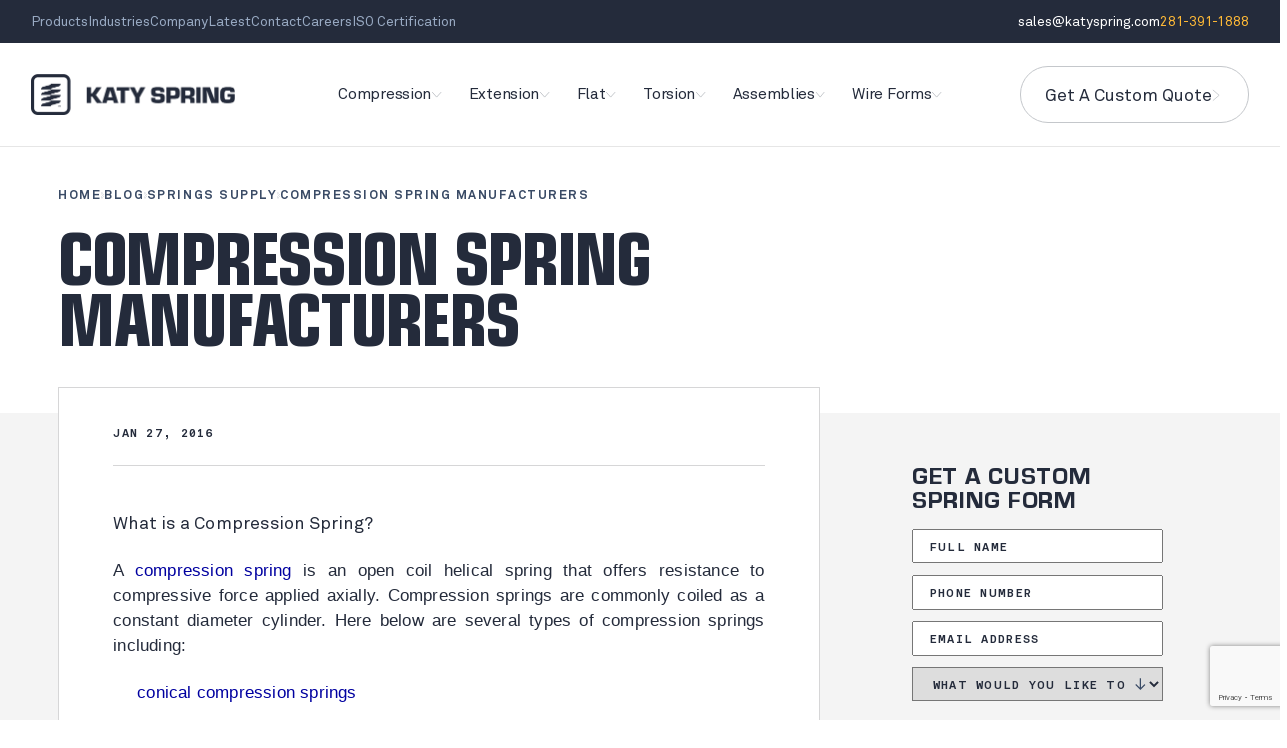

--- FILE ---
content_type: text/html; charset=UTF-8
request_url: https://katyspring.com/2016/01/27/compression-spring-manufacturers/
body_size: 25754
content:
<!DOCTYPE html>
<html lang="en">
<head>
      <meta charset="UTF-8">
<script>
var gform;gform||(document.addEventListener("gform_main_scripts_loaded",function(){gform.scriptsLoaded=!0}),document.addEventListener("gform/theme/scripts_loaded",function(){gform.themeScriptsLoaded=!0}),window.addEventListener("DOMContentLoaded",function(){gform.domLoaded=!0}),gform={domLoaded:!1,scriptsLoaded:!1,themeScriptsLoaded:!1,isFormEditor:()=>"function"==typeof InitializeEditor,callIfLoaded:function(o){return!(!gform.domLoaded||!gform.scriptsLoaded||!gform.themeScriptsLoaded&&!gform.isFormEditor()||(gform.isFormEditor()&&console.warn("The use of gform.initializeOnLoaded() is deprecated in the form editor context and will be removed in Gravity Forms 3.1."),o(),0))},initializeOnLoaded:function(o){gform.callIfLoaded(o)||(document.addEventListener("gform_main_scripts_loaded",()=>{gform.scriptsLoaded=!0,gform.callIfLoaded(o)}),document.addEventListener("gform/theme/scripts_loaded",()=>{gform.themeScriptsLoaded=!0,gform.callIfLoaded(o)}),window.addEventListener("DOMContentLoaded",()=>{gform.domLoaded=!0,gform.callIfLoaded(o)}))},hooks:{action:{},filter:{}},addAction:function(o,r,e,t){gform.addHook("action",o,r,e,t)},addFilter:function(o,r,e,t){gform.addHook("filter",o,r,e,t)},doAction:function(o){gform.doHook("action",o,arguments)},applyFilters:function(o){return gform.doHook("filter",o,arguments)},removeAction:function(o,r){gform.removeHook("action",o,r)},removeFilter:function(o,r,e){gform.removeHook("filter",o,r,e)},addHook:function(o,r,e,t,n){null==gform.hooks[o][r]&&(gform.hooks[o][r]=[]);var d=gform.hooks[o][r];null==n&&(n=r+"_"+d.length),gform.hooks[o][r].push({tag:n,callable:e,priority:t=null==t?10:t})},doHook:function(r,o,e){var t;if(e=Array.prototype.slice.call(e,1),null!=gform.hooks[r][o]&&((o=gform.hooks[r][o]).sort(function(o,r){return o.priority-r.priority}),o.forEach(function(o){"function"!=typeof(t=o.callable)&&(t=window[t]),"action"==r?t.apply(null,e):e[0]=t.apply(null,e)})),"filter"==r)return e[0]},removeHook:function(o,r,t,n){var e;null!=gform.hooks[o][r]&&(e=(e=gform.hooks[o][r]).filter(function(o,r,e){return!!(null!=n&&n!=o.tag||null!=t&&t!=o.priority)}),gform.hooks[o][r]=e)}});
</script>

    <meta charset="UTF-8" />
    <meta name="viewport" content="width=device-width, initial-scale=1.0, maximum-scale=1.0, user-scalable=no">

    <link rel="stylesheet" href="https://katyspring.com/wp-content/themes/katyspring/fonts/akkurat/stylesheet.css">
    <link rel="stylesheet" href="https://katyspring.com/wp-content/themes/katyspring/css/bootstrap.min.css">
    <link rel="stylesheet" href="https://cdnjs.cloudflare.com/ajax/libs/slick-carousel/1.9.0/slick.min.css" integrity="sha512-yHknP1/AwR+yx26cB1y0cjvQUMvEa2PFzt1c9LlS4pRQ5NOTZFWbhBig+X9G9eYW/8m0/4OXNx8pxJ6z57x0dw==" crossorigin="anonymous" referrerpolicy="no-referrer" />
    <link rel="stylesheet" href="https://cdnjs.cloudflare.com/ajax/libs/slick-carousel/1.9.0/slick-theme.min.css" integrity="sha512-17EgCFERpgZKcm0j0fEq1YCJuyAWdz9KUtv1EjVuaOz8pDnh/0nZxmU6BBXwaaxqoi9PQXnRWqlcDB027hgv9A==" crossorigin="anonymous" referrerpolicy="no-referrer" />
    <link rel="stylesheet" href="https://katyspring.com/wp-content/themes/katyspring/css/lightgallery-bundle.min.css?v=1381684355">
    <link rel="stylesheet" href="https://katyspring.com/wp-content/themes/katyspring/css/main-style.css?v=1381684355">
    
    <link rel="stylesheet" href="https://katyspring.com/wp-content/themes/katyspring/css/style.css?v=1381684355">
    <link rel="stylesheet" href="https://katyspring.com/wp-content/themes/katyspring/css/custom.css?v=1381684355">
    <link rel="stylesheet" href="https://katyspring.com/wp-content/themes/katyspring/css/modal-video.min.css">
    <link rel="stylesheet" href="https://katyspring.com/wp-content/themes/katyspring/css/main-responsive.css?v=1381684355">
	<!-- Google Tag Manager -->
	<script>(function(w,d,s,l,i){w[l]=w[l]||[];w[l].push({'gtm.start':
	new Date().getTime(),event:'gtm.js'});var f=d.getElementsByTagName(s)[0],
	j=d.createElement(s),dl=l!='dataLayer'?'&l='+l:'';j.async=true;j.src=
	'https://www.googletagmanager.com/gtm.js?id='+i+dl;f.parentNode.insertBefore(j,f);
	})(window,document,'script','dataLayer','GTM-WLS2MH5');</script>
	<!-- End Google Tag Manager -->
	<script async src="https://www.googletagmanager.com/gtag/js?id=AW-1071386422"></script>
	<script>window.dataLayer = window.dataLayer || []; function gtag(){dataLayer.push(arguments);} gtag('js', new 	Date()); gtag('config', 'AW-1071386422'); </script>
	<!-- Google tag (gtag.js) -->
	<script async src="https://www.googletagmanager.com/gtag/js?id=G-F6J413RE9Z"></script>
<!-- 	<script src="https://www.google.com/recaptcha/enterprise.js?render=6Ld3uE0sAAAAAO648nwk0ufkkn-VSdMd_-Wrvnok"></script> -->
	<script>
	  window.dataLayer = window.dataLayer || [];
	  function gtag(){dataLayer.push(arguments);}
	  gtag('js', new Date());

	  gtag('config', 'G-F6J413RE9Z');
	</script>
	<!-- Event snippet for Quick Quote conversion page -->
		<script>
	  gtag('event', 'conversion', { 'send_to': 'AW-1071386422/JgxYCL3Q4s0ZELae8P4D', 'value': 1.0, 'currency': 'USD' }); 
	</script>
	    <meta name='robots' content='index, follow, max-image-preview:large, max-snippet:-1, max-video-preview:-1' />
	<style>img:is([sizes="auto" i], [sizes^="auto," i]) { contain-intrinsic-size: 3000px 1500px }</style>
	
	<!-- This site is optimized with the Yoast SEO plugin v24.3 - https://yoast.com/wordpress/plugins/seo/ -->
	<title>Compression Spring Manufacturers - Katy Spring</title>
	<meta name="description" content="Katy Spring manufactures compression springs and would be more than happy to assist you in finding the correct spring." />
	<link rel="canonical" href="https://katyspring.com/2016/01/27/compression-spring-manufacturers/" />
	<meta property="og:locale" content="en_US" />
	<meta property="og:type" content="article" />
	<meta property="og:title" content="Compression Spring Manufacturers - Katy Spring" />
	<meta property="og:description" content="Katy Spring manufactures compression springs and would be more than happy to assist you in finding the correct spring." />
	<meta property="og:url" content="https://katyspring.com/2016/01/27/compression-spring-manufacturers/" />
	<meta property="og:site_name" content="Katy Spring" />
	<meta property="article:published_time" content="2016-01-27T17:50:31+00:00" />
	<meta property="article:modified_time" content="2024-11-05T06:20:52+00:00" />
	<meta property="og:image" content="https://katyspring.com/wp-content/uploads/2015/06/compression-springs.jpg" />
	<meta property="og:image:width" content="500" />
	<meta property="og:image:height" content="167" />
	<meta property="og:image:type" content="image/jpeg" />
	<meta name="author" content="amanda@katyspring.com" />
	<meta name="twitter:card" content="summary_large_image" />
	<meta name="twitter:label1" content="Written by" />
	<meta name="twitter:data1" content="amanda@katyspring.com" />
	<meta name="twitter:label2" content="Est. reading time" />
	<meta name="twitter:data2" content="1 minute" />
	<script type="application/ld+json" class="yoast-schema-graph">{"@context":"https://schema.org","@graph":[{"@type":"Article","@id":"https://katyspring.com/2016/01/27/compression-spring-manufacturers/#article","isPartOf":{"@id":"https://katyspring.com/2016/01/27/compression-spring-manufacturers/"},"author":{"name":"amanda@katyspring.com","@id":"https://katyspring.com/#/schema/person/eb25470d1d8615be87dd6d440c529b64"},"headline":"Compression Spring Manufacturers","datePublished":"2016-01-27T17:50:31+00:00","dateModified":"2024-11-05T06:20:52+00:00","mainEntityOfPage":{"@id":"https://katyspring.com/2016/01/27/compression-spring-manufacturers/"},"wordCount":91,"publisher":{"@id":"https://katyspring.com/#organization"},"image":{"@id":"https://katyspring.com/2016/01/27/compression-spring-manufacturers/#primaryimage"},"thumbnailUrl":"https://katyspring.com/wp-content/uploads/2015/06/compression-springs.jpg","articleSection":["Blog","Compression Springs","Springs Supply"],"inLanguage":"en-US"},{"@type":"WebPage","@id":"https://katyspring.com/2016/01/27/compression-spring-manufacturers/","url":"https://katyspring.com/2016/01/27/compression-spring-manufacturers/","name":"Compression Spring Manufacturers - Katy Spring","isPartOf":{"@id":"https://katyspring.com/#website"},"primaryImageOfPage":{"@id":"https://katyspring.com/2016/01/27/compression-spring-manufacturers/#primaryimage"},"image":{"@id":"https://katyspring.com/2016/01/27/compression-spring-manufacturers/#primaryimage"},"thumbnailUrl":"https://katyspring.com/wp-content/uploads/2015/06/compression-springs.jpg","datePublished":"2016-01-27T17:50:31+00:00","dateModified":"2024-11-05T06:20:52+00:00","description":"Katy Spring manufactures compression springs and would be more than happy to assist you in finding the correct spring.","breadcrumb":{"@id":"https://katyspring.com/2016/01/27/compression-spring-manufacturers/#breadcrumb"},"inLanguage":"en-US","potentialAction":[{"@type":"ReadAction","target":["https://katyspring.com/2016/01/27/compression-spring-manufacturers/"]}]},{"@type":"ImageObject","inLanguage":"en-US","@id":"https://katyspring.com/2016/01/27/compression-spring-manufacturers/#primaryimage","url":"https://katyspring.com/wp-content/uploads/2015/06/compression-springs.jpg","contentUrl":"https://katyspring.com/wp-content/uploads/2015/06/compression-springs.jpg","width":500,"height":167,"caption":"Compression Spring Manfuacters"},{"@type":"BreadcrumbList","@id":"https://katyspring.com/2016/01/27/compression-spring-manufacturers/#breadcrumb","itemListElement":[{"@type":"ListItem","position":1,"name":"Home","item":"https://katyspring.com/"},{"@type":"ListItem","position":2,"name":"Compression Spring Manufacturers"}]},{"@type":"WebSite","@id":"https://katyspring.com/#website","url":"https://katyspring.com/","name":"Katy Spring","description":"","publisher":{"@id":"https://katyspring.com/#organization"},"potentialAction":[{"@type":"SearchAction","target":{"@type":"EntryPoint","urlTemplate":"https://katyspring.com/?s={search_term_string}"},"query-input":{"@type":"PropertyValueSpecification","valueRequired":true,"valueName":"search_term_string"}}],"inLanguage":"en-US"},{"@type":"Organization","@id":"https://katyspring.com/#organization","name":"Katy Spring","url":"https://katyspring.com/","logo":{"@type":"ImageObject","inLanguage":"en-US","@id":"https://katyspring.com/#/schema/logo/image/","url":"https://katyspring.com/wp-content/uploads/2024/02/black_logo.png","contentUrl":"https://katyspring.com/wp-content/uploads/2024/02/black_logo.png","width":446,"height":91,"caption":"Katy Spring"},"image":{"@id":"https://katyspring.com/#/schema/logo/image/"}},{"@type":"Person","@id":"https://katyspring.com/#/schema/person/eb25470d1d8615be87dd6d440c529b64","name":"amanda@katyspring.com","image":{"@type":"ImageObject","inLanguage":"en-US","@id":"https://katyspring.com/#/schema/person/image/","url":"https://secure.gravatar.com/avatar/1175a1a201f479b24120b2c2cec48910d792a2b782126dc02280a372000b137d?s=96&d=mm&r=g","contentUrl":"https://secure.gravatar.com/avatar/1175a1a201f479b24120b2c2cec48910d792a2b782126dc02280a372000b137d?s=96&d=mm&r=g","caption":"amanda@katyspring.com"},"url":"https://katyspring.com/author/amandakatyspring-com/"}]}</script>
	<!-- / Yoast SEO plugin. -->


<link rel='dns-prefetch' href='//www.google.com' />
<link rel="alternate" type="application/rss+xml" title="Katy Spring &raquo; Feed" href="https://katyspring.com/feed/" />
<link rel="alternate" type="application/rss+xml" title="Katy Spring &raquo; Comments Feed" href="https://katyspring.com/comments/feed/" />
<script>
window._wpemojiSettings = {"baseUrl":"https:\/\/s.w.org\/images\/core\/emoji\/16.0.1\/72x72\/","ext":".png","svgUrl":"https:\/\/s.w.org\/images\/core\/emoji\/16.0.1\/svg\/","svgExt":".svg","source":{"concatemoji":"https:\/\/katyspring.com\/wp-includes\/js\/wp-emoji-release.min.js?ver=6.8.3"}};
/*! This file is auto-generated */
!function(s,n){var o,i,e;function c(e){try{var t={supportTests:e,timestamp:(new Date).valueOf()};sessionStorage.setItem(o,JSON.stringify(t))}catch(e){}}function p(e,t,n){e.clearRect(0,0,e.canvas.width,e.canvas.height),e.fillText(t,0,0);var t=new Uint32Array(e.getImageData(0,0,e.canvas.width,e.canvas.height).data),a=(e.clearRect(0,0,e.canvas.width,e.canvas.height),e.fillText(n,0,0),new Uint32Array(e.getImageData(0,0,e.canvas.width,e.canvas.height).data));return t.every(function(e,t){return e===a[t]})}function u(e,t){e.clearRect(0,0,e.canvas.width,e.canvas.height),e.fillText(t,0,0);for(var n=e.getImageData(16,16,1,1),a=0;a<n.data.length;a++)if(0!==n.data[a])return!1;return!0}function f(e,t,n,a){switch(t){case"flag":return n(e,"\ud83c\udff3\ufe0f\u200d\u26a7\ufe0f","\ud83c\udff3\ufe0f\u200b\u26a7\ufe0f")?!1:!n(e,"\ud83c\udde8\ud83c\uddf6","\ud83c\udde8\u200b\ud83c\uddf6")&&!n(e,"\ud83c\udff4\udb40\udc67\udb40\udc62\udb40\udc65\udb40\udc6e\udb40\udc67\udb40\udc7f","\ud83c\udff4\u200b\udb40\udc67\u200b\udb40\udc62\u200b\udb40\udc65\u200b\udb40\udc6e\u200b\udb40\udc67\u200b\udb40\udc7f");case"emoji":return!a(e,"\ud83e\udedf")}return!1}function g(e,t,n,a){var r="undefined"!=typeof WorkerGlobalScope&&self instanceof WorkerGlobalScope?new OffscreenCanvas(300,150):s.createElement("canvas"),o=r.getContext("2d",{willReadFrequently:!0}),i=(o.textBaseline="top",o.font="600 32px Arial",{});return e.forEach(function(e){i[e]=t(o,e,n,a)}),i}function t(e){var t=s.createElement("script");t.src=e,t.defer=!0,s.head.appendChild(t)}"undefined"!=typeof Promise&&(o="wpEmojiSettingsSupports",i=["flag","emoji"],n.supports={everything:!0,everythingExceptFlag:!0},e=new Promise(function(e){s.addEventListener("DOMContentLoaded",e,{once:!0})}),new Promise(function(t){var n=function(){try{var e=JSON.parse(sessionStorage.getItem(o));if("object"==typeof e&&"number"==typeof e.timestamp&&(new Date).valueOf()<e.timestamp+604800&&"object"==typeof e.supportTests)return e.supportTests}catch(e){}return null}();if(!n){if("undefined"!=typeof Worker&&"undefined"!=typeof OffscreenCanvas&&"undefined"!=typeof URL&&URL.createObjectURL&&"undefined"!=typeof Blob)try{var e="postMessage("+g.toString()+"("+[JSON.stringify(i),f.toString(),p.toString(),u.toString()].join(",")+"));",a=new Blob([e],{type:"text/javascript"}),r=new Worker(URL.createObjectURL(a),{name:"wpTestEmojiSupports"});return void(r.onmessage=function(e){c(n=e.data),r.terminate(),t(n)})}catch(e){}c(n=g(i,f,p,u))}t(n)}).then(function(e){for(var t in e)n.supports[t]=e[t],n.supports.everything=n.supports.everything&&n.supports[t],"flag"!==t&&(n.supports.everythingExceptFlag=n.supports.everythingExceptFlag&&n.supports[t]);n.supports.everythingExceptFlag=n.supports.everythingExceptFlag&&!n.supports.flag,n.DOMReady=!1,n.readyCallback=function(){n.DOMReady=!0}}).then(function(){return e}).then(function(){var e;n.supports.everything||(n.readyCallback(),(e=n.source||{}).concatemoji?t(e.concatemoji):e.wpemoji&&e.twemoji&&(t(e.twemoji),t(e.wpemoji)))}))}((window,document),window._wpemojiSettings);
</script>
<style id='wp-emoji-styles-inline-css'>

	img.wp-smiley, img.emoji {
		display: inline !important;
		border: none !important;
		box-shadow: none !important;
		height: 1em !important;
		width: 1em !important;
		margin: 0 0.07em !important;
		vertical-align: -0.1em !important;
		background: none !important;
		padding: 0 !important;
	}
</style>
<link rel='stylesheet' id='wp-block-library-css' href='https://katyspring.com/wp-includes/css/dist/block-library/style.min.css?ver=6.8.3' media='all' />
<style id='classic-theme-styles-inline-css'>
/*! This file is auto-generated */
.wp-block-button__link{color:#fff;background-color:#32373c;border-radius:9999px;box-shadow:none;text-decoration:none;padding:calc(.667em + 2px) calc(1.333em + 2px);font-size:1.125em}.wp-block-file__button{background:#32373c;color:#fff;text-decoration:none}
</style>
<style id='global-styles-inline-css'>
:root{--wp--preset--aspect-ratio--square: 1;--wp--preset--aspect-ratio--4-3: 4/3;--wp--preset--aspect-ratio--3-4: 3/4;--wp--preset--aspect-ratio--3-2: 3/2;--wp--preset--aspect-ratio--2-3: 2/3;--wp--preset--aspect-ratio--16-9: 16/9;--wp--preset--aspect-ratio--9-16: 9/16;--wp--preset--color--black: #000000;--wp--preset--color--cyan-bluish-gray: #abb8c3;--wp--preset--color--white: #FFFFFF;--wp--preset--color--pale-pink: #f78da7;--wp--preset--color--vivid-red: #cf2e2e;--wp--preset--color--luminous-vivid-orange: #ff6900;--wp--preset--color--luminous-vivid-amber: #fcb900;--wp--preset--color--light-green-cyan: #7bdcb5;--wp--preset--color--vivid-green-cyan: #00d084;--wp--preset--color--pale-cyan-blue: #8ed1fc;--wp--preset--color--vivid-cyan-blue: #0693e3;--wp--preset--color--vivid-purple: #9b51e0;--wp--preset--color--dark-gray: #28303D;--wp--preset--color--gray: #39414D;--wp--preset--color--green: #D1E4DD;--wp--preset--color--blue: #D1DFE4;--wp--preset--color--purple: #D1D1E4;--wp--preset--color--red: #E4D1D1;--wp--preset--color--orange: #E4DAD1;--wp--preset--color--yellow: #EEEADD;--wp--preset--gradient--vivid-cyan-blue-to-vivid-purple: linear-gradient(135deg,rgba(6,147,227,1) 0%,rgb(155,81,224) 100%);--wp--preset--gradient--light-green-cyan-to-vivid-green-cyan: linear-gradient(135deg,rgb(122,220,180) 0%,rgb(0,208,130) 100%);--wp--preset--gradient--luminous-vivid-amber-to-luminous-vivid-orange: linear-gradient(135deg,rgba(252,185,0,1) 0%,rgba(255,105,0,1) 100%);--wp--preset--gradient--luminous-vivid-orange-to-vivid-red: linear-gradient(135deg,rgba(255,105,0,1) 0%,rgb(207,46,46) 100%);--wp--preset--gradient--very-light-gray-to-cyan-bluish-gray: linear-gradient(135deg,rgb(238,238,238) 0%,rgb(169,184,195) 100%);--wp--preset--gradient--cool-to-warm-spectrum: linear-gradient(135deg,rgb(74,234,220) 0%,rgb(151,120,209) 20%,rgb(207,42,186) 40%,rgb(238,44,130) 60%,rgb(251,105,98) 80%,rgb(254,248,76) 100%);--wp--preset--gradient--blush-light-purple: linear-gradient(135deg,rgb(255,206,236) 0%,rgb(152,150,240) 100%);--wp--preset--gradient--blush-bordeaux: linear-gradient(135deg,rgb(254,205,165) 0%,rgb(254,45,45) 50%,rgb(107,0,62) 100%);--wp--preset--gradient--luminous-dusk: linear-gradient(135deg,rgb(255,203,112) 0%,rgb(199,81,192) 50%,rgb(65,88,208) 100%);--wp--preset--gradient--pale-ocean: linear-gradient(135deg,rgb(255,245,203) 0%,rgb(182,227,212) 50%,rgb(51,167,181) 100%);--wp--preset--gradient--electric-grass: linear-gradient(135deg,rgb(202,248,128) 0%,rgb(113,206,126) 100%);--wp--preset--gradient--midnight: linear-gradient(135deg,rgb(2,3,129) 0%,rgb(40,116,252) 100%);--wp--preset--gradient--purple-to-yellow: linear-gradient(160deg, #D1D1E4 0%, #EEEADD 100%);--wp--preset--gradient--yellow-to-purple: linear-gradient(160deg, #EEEADD 0%, #D1D1E4 100%);--wp--preset--gradient--green-to-yellow: linear-gradient(160deg, #D1E4DD 0%, #EEEADD 100%);--wp--preset--gradient--yellow-to-green: linear-gradient(160deg, #EEEADD 0%, #D1E4DD 100%);--wp--preset--gradient--red-to-yellow: linear-gradient(160deg, #E4D1D1 0%, #EEEADD 100%);--wp--preset--gradient--yellow-to-red: linear-gradient(160deg, #EEEADD 0%, #E4D1D1 100%);--wp--preset--gradient--purple-to-red: linear-gradient(160deg, #D1D1E4 0%, #E4D1D1 100%);--wp--preset--gradient--red-to-purple: linear-gradient(160deg, #E4D1D1 0%, #D1D1E4 100%);--wp--preset--font-size--small: 18px;--wp--preset--font-size--medium: 20px;--wp--preset--font-size--large: 24px;--wp--preset--font-size--x-large: 42px;--wp--preset--font-size--extra-small: 16px;--wp--preset--font-size--normal: 20px;--wp--preset--font-size--extra-large: 40px;--wp--preset--font-size--huge: 96px;--wp--preset--font-size--gigantic: 144px;--wp--preset--spacing--20: 0.44rem;--wp--preset--spacing--30: 0.67rem;--wp--preset--spacing--40: 1rem;--wp--preset--spacing--50: 1.5rem;--wp--preset--spacing--60: 2.25rem;--wp--preset--spacing--70: 3.38rem;--wp--preset--spacing--80: 5.06rem;--wp--preset--shadow--natural: 6px 6px 9px rgba(0, 0, 0, 0.2);--wp--preset--shadow--deep: 12px 12px 50px rgba(0, 0, 0, 0.4);--wp--preset--shadow--sharp: 6px 6px 0px rgba(0, 0, 0, 0.2);--wp--preset--shadow--outlined: 6px 6px 0px -3px rgba(255, 255, 255, 1), 6px 6px rgba(0, 0, 0, 1);--wp--preset--shadow--crisp: 6px 6px 0px rgba(0, 0, 0, 1);}:where(.is-layout-flex){gap: 0.5em;}:where(.is-layout-grid){gap: 0.5em;}body .is-layout-flex{display: flex;}.is-layout-flex{flex-wrap: wrap;align-items: center;}.is-layout-flex > :is(*, div){margin: 0;}body .is-layout-grid{display: grid;}.is-layout-grid > :is(*, div){margin: 0;}:where(.wp-block-columns.is-layout-flex){gap: 2em;}:where(.wp-block-columns.is-layout-grid){gap: 2em;}:where(.wp-block-post-template.is-layout-flex){gap: 1.25em;}:where(.wp-block-post-template.is-layout-grid){gap: 1.25em;}.has-black-color{color: var(--wp--preset--color--black) !important;}.has-cyan-bluish-gray-color{color: var(--wp--preset--color--cyan-bluish-gray) !important;}.has-white-color{color: var(--wp--preset--color--white) !important;}.has-pale-pink-color{color: var(--wp--preset--color--pale-pink) !important;}.has-vivid-red-color{color: var(--wp--preset--color--vivid-red) !important;}.has-luminous-vivid-orange-color{color: var(--wp--preset--color--luminous-vivid-orange) !important;}.has-luminous-vivid-amber-color{color: var(--wp--preset--color--luminous-vivid-amber) !important;}.has-light-green-cyan-color{color: var(--wp--preset--color--light-green-cyan) !important;}.has-vivid-green-cyan-color{color: var(--wp--preset--color--vivid-green-cyan) !important;}.has-pale-cyan-blue-color{color: var(--wp--preset--color--pale-cyan-blue) !important;}.has-vivid-cyan-blue-color{color: var(--wp--preset--color--vivid-cyan-blue) !important;}.has-vivid-purple-color{color: var(--wp--preset--color--vivid-purple) !important;}.has-black-background-color{background-color: var(--wp--preset--color--black) !important;}.has-cyan-bluish-gray-background-color{background-color: var(--wp--preset--color--cyan-bluish-gray) !important;}.has-white-background-color{background-color: var(--wp--preset--color--white) !important;}.has-pale-pink-background-color{background-color: var(--wp--preset--color--pale-pink) !important;}.has-vivid-red-background-color{background-color: var(--wp--preset--color--vivid-red) !important;}.has-luminous-vivid-orange-background-color{background-color: var(--wp--preset--color--luminous-vivid-orange) !important;}.has-luminous-vivid-amber-background-color{background-color: var(--wp--preset--color--luminous-vivid-amber) !important;}.has-light-green-cyan-background-color{background-color: var(--wp--preset--color--light-green-cyan) !important;}.has-vivid-green-cyan-background-color{background-color: var(--wp--preset--color--vivid-green-cyan) !important;}.has-pale-cyan-blue-background-color{background-color: var(--wp--preset--color--pale-cyan-blue) !important;}.has-vivid-cyan-blue-background-color{background-color: var(--wp--preset--color--vivid-cyan-blue) !important;}.has-vivid-purple-background-color{background-color: var(--wp--preset--color--vivid-purple) !important;}.has-black-border-color{border-color: var(--wp--preset--color--black) !important;}.has-cyan-bluish-gray-border-color{border-color: var(--wp--preset--color--cyan-bluish-gray) !important;}.has-white-border-color{border-color: var(--wp--preset--color--white) !important;}.has-pale-pink-border-color{border-color: var(--wp--preset--color--pale-pink) !important;}.has-vivid-red-border-color{border-color: var(--wp--preset--color--vivid-red) !important;}.has-luminous-vivid-orange-border-color{border-color: var(--wp--preset--color--luminous-vivid-orange) !important;}.has-luminous-vivid-amber-border-color{border-color: var(--wp--preset--color--luminous-vivid-amber) !important;}.has-light-green-cyan-border-color{border-color: var(--wp--preset--color--light-green-cyan) !important;}.has-vivid-green-cyan-border-color{border-color: var(--wp--preset--color--vivid-green-cyan) !important;}.has-pale-cyan-blue-border-color{border-color: var(--wp--preset--color--pale-cyan-blue) !important;}.has-vivid-cyan-blue-border-color{border-color: var(--wp--preset--color--vivid-cyan-blue) !important;}.has-vivid-purple-border-color{border-color: var(--wp--preset--color--vivid-purple) !important;}.has-vivid-cyan-blue-to-vivid-purple-gradient-background{background: var(--wp--preset--gradient--vivid-cyan-blue-to-vivid-purple) !important;}.has-light-green-cyan-to-vivid-green-cyan-gradient-background{background: var(--wp--preset--gradient--light-green-cyan-to-vivid-green-cyan) !important;}.has-luminous-vivid-amber-to-luminous-vivid-orange-gradient-background{background: var(--wp--preset--gradient--luminous-vivid-amber-to-luminous-vivid-orange) !important;}.has-luminous-vivid-orange-to-vivid-red-gradient-background{background: var(--wp--preset--gradient--luminous-vivid-orange-to-vivid-red) !important;}.has-very-light-gray-to-cyan-bluish-gray-gradient-background{background: var(--wp--preset--gradient--very-light-gray-to-cyan-bluish-gray) !important;}.has-cool-to-warm-spectrum-gradient-background{background: var(--wp--preset--gradient--cool-to-warm-spectrum) !important;}.has-blush-light-purple-gradient-background{background: var(--wp--preset--gradient--blush-light-purple) !important;}.has-blush-bordeaux-gradient-background{background: var(--wp--preset--gradient--blush-bordeaux) !important;}.has-luminous-dusk-gradient-background{background: var(--wp--preset--gradient--luminous-dusk) !important;}.has-pale-ocean-gradient-background{background: var(--wp--preset--gradient--pale-ocean) !important;}.has-electric-grass-gradient-background{background: var(--wp--preset--gradient--electric-grass) !important;}.has-midnight-gradient-background{background: var(--wp--preset--gradient--midnight) !important;}.has-small-font-size{font-size: var(--wp--preset--font-size--small) !important;}.has-medium-font-size{font-size: var(--wp--preset--font-size--medium) !important;}.has-large-font-size{font-size: var(--wp--preset--font-size--large) !important;}.has-x-large-font-size{font-size: var(--wp--preset--font-size--x-large) !important;}
:where(.wp-block-post-template.is-layout-flex){gap: 1.25em;}:where(.wp-block-post-template.is-layout-grid){gap: 1.25em;}
:where(.wp-block-columns.is-layout-flex){gap: 2em;}:where(.wp-block-columns.is-layout-grid){gap: 2em;}
:root :where(.wp-block-pullquote){font-size: 1.5em;line-height: 1.6;}
</style>
<script src="https://katyspring.com/wp-includes/js/jquery/jquery.min.js?ver=3.7.1" id="jquery-core-js"></script>
<script src="https://katyspring.com/wp-includes/js/jquery/jquery-migrate.min.js?ver=3.4.1" id="jquery-migrate-js"></script>
<link rel="https://api.w.org/" href="https://katyspring.com/wp-json/" /><link rel="alternate" title="JSON" type="application/json" href="https://katyspring.com/wp-json/wp/v2/posts/1305" /><link rel="EditURI" type="application/rsd+xml" title="RSD" href="https://katyspring.com/xmlrpc.php?rsd" />
<meta name="generator" content="WordPress 6.8.3" />
<link rel='shortlink' href='https://katyspring.com/?p=1305' />
<link rel="alternate" title="oEmbed (JSON)" type="application/json+oembed" href="https://katyspring.com/wp-json/oembed/1.0/embed?url=https%3A%2F%2Fkatyspring.com%2F2016%2F01%2F27%2Fcompression-spring-manufacturers%2F" />
<link rel="alternate" title="oEmbed (XML)" type="text/xml+oembed" href="https://katyspring.com/wp-json/oembed/1.0/embed?url=https%3A%2F%2Fkatyspring.com%2F2016%2F01%2F27%2Fcompression-spring-manufacturers%2F&#038;format=xml" />
<link rel="icon" href="https://katyspring.com/wp-content/uploads/2024/03/popIco.png" sizes="32x32" />
<link rel="icon" href="https://katyspring.com/wp-content/uploads/2024/03/popIco.png" sizes="192x192" />
<link rel="apple-touch-icon" href="https://katyspring.com/wp-content/uploads/2024/03/popIco.png" />
<meta name="msapplication-TileImage" content="https://katyspring.com/wp-content/uploads/2024/03/popIco.png" />
		<style id="wp-custom-css">
			.mc4wp-alert.mc4wp-error p {
    color: #fff;
    margin-top: 5px;
}
@media (min-width: 1231px) and (max-width: 1310px) {
    .cust-katy_all ul.katy_all_ind_list {
        grid-gap: 15px;
    }
    .cust-katy_all .katy_all_ind_list li a {
        padding: 10px;
    }
}
@media (min-width: 768px) and (max-width: 991px) {
    .cust-katy_all ul.katy_all_ind_list {
        grid-gap: 5px;
    }
    .cust-katy_all .katy_all_ind_list li a {
        padding: 10px 5px;
        font-size: 14px;
    }
    .cust-katy_all .katy__all__ind {
        padding: 15px;
        grid-gap: 20px;
    }
}
@media (min-width: 768px) and (max-width: 930px) {
.katy_banner .banner_content li.two_btn_li {
grid-gap: 10px;
}
.katy_banner .banner_content .custom_button{
  white-space: nowrap;
}
}		</style>
		</head>
<body class="wp-singular post-template-default single single-post postid-1305 single-format-standard wp-embed-responsive wp-theme-katyspring chrome">
   <main class="katy_main_wrapper">
    <header class="katy_header" id="katyHeader">
      <div class="katy_overall_header">
        <div class="katy_header_top_outer">
          <div class="katy_overall_wrapper">
            <div class="katy_header_top_inner">
              <div class="row">
                <div class="col-md-auto">
                  <ul class="top_header_links top_header_links_first">
                    <li><a class="nav_telephone" href="tel:281-391-1888">281-391-1888</a></li>
                    <li><a class="nav_email" href="mailto:sales@katyspring.com">sales@katyspring.com</a></li>
                  
                  </ul>
                </div>
                <div class="col-md">
                                      <ul class="top_header_links top_header_right_links">
                                              <li><a href="https://katyspring.com/custom-springs/">Products</a></li>
                                              <li><a href="https://katyspring.com/industries/">Industries</a></li>
                                              <li><a href="https://katyspring.com/springs-manufacturer-katy-spring-company-profile/">Company</a></li>
                                              <li><a href="https://katyspring.com/blog/">Latest</a></li>
                                              <li><a href="https://katyspring.com/contact-katy-spring-manufacturing/">Contact</a></li>
                                              <li><a href="https://katyspring.com/careers/">Careers</a></li>
                                            <li><a href="https://katyspring.com/wp-content/uploads/2024/07/2024-ISO-CERT-1.pdf" target="_blank">ISO Certification</a></li>
                    </ul>
                    
                </div>
              </div>
            </div>
          </div>
        </div>
        <div class="katy_header_bottom_outer">
          <div class="katy_overall_wrapper">
            <div class="katy_header_bottom_inner">
              <nav class="navbar navbar-expand-lg">
                  <a class="navbar-brand" href="https://katyspring.com"><img src="https://katyspring.com/wp-content/uploads/2025/05/katty_blue_logo.png" alt=""></a>
                  <div class="cus_ham_div">
                  <a class="cus_hamburger" data-bs-toggle="offcanvas" data-bs-target="#offcanvasExample" href="#offcanvasExample" role="button" aria-controls="offcanvasExample">
                    <svg width="20" height="18" viewBox="0 0 20 18" fill="none" xmlns="http://www.w3.org/2000/svg">
                      <path d="M0 1.30762H20M0 8.99992H20M0 16.6922H20" stroke="white" stroke-width="2"/>
                      </svg>
                      
                  </a>
                  </div>

                  <div class="offcanvas offcanvas-start d-lg-none" data-bs-backdrop="static" tabindex="-1" id="offcanvasExample" aria-labelledby="offcanvasExampleLabel">
                    <div class="offcanvas-header">
                      <div class="black_logo">
                        <img src="https://katyspring.com/wp-content/uploads/2024/02/black_logo.png" alt="">
                      </div>
                      <span data-bs-dismiss="offcanvas" aria-label="Close"><svg width="23" height="23" viewBox="0 0 23 23" fill="none" xmlns="http://www.w3.org/2000/svg">
                        <path d="M1 1L22 22M1 22L22 1" stroke="#242B3B" stroke-width="2"/>
                        </svg>
                        </span>
                    </div>
                    <div class="offcanvas-body">
                                                <a href="https://katyspring.com/request-a-quote/" class="custom_button">Request a custom quote <svg xmlns="http://www.w3.org/2000/svg" width="9" height="15" viewBox="0 0 9 15" fill="none">
                        <path d="M1 13.7202L8 7.22021L0.999999 0.720215" stroke="white"/>
                      </svg></a>
                      
                      <ul class="main_links_navbar">
                                                    
                            <li><a href="https://katyspring.com/custom-springs/compression-springs/">Compression </a></li>
                             
                            <li><a href="https://katyspring.com/custom-springs/extension-springs-manufacturer/">Extension </a></li>
                             
                            <li><a href="https://katyspring.com/custom-springs/flat-springs/">Flat </a></li>
                             
                            <li><a href="https://katyspring.com/custom-springs/torsion-springs/">Torsion </a></li>
                             
                            <li><a href="https://katyspring.com/custom-springs/spring-assemblies/">Assemblies </a></li>
                             
                            <li><a href="https://katyspring.com/custom-springs/wire-forms/">Wire Forms </a></li>
                                                  </ul>
                      <ol class="sub_links_navbar">
                                                                               <li><a href="https://katyspring.com/custom-springs/">Products</a></li>
                                                      <li><a href="https://katyspring.com/industries/">Industries</a></li>
                                                      <li><a href="https://katyspring.com/springs-manufacturer-katy-spring-company-profile/">Company</a></li>
                                                      <li><a href="https://katyspring.com/blog/">Latest</a></li>
                                                      <li><a href="https://katyspring.com/contact-katy-spring-manufacturing/">Contact</a></li>
                                                      <li><a href="https://katyspring.com/careers/">Careers</a></li>
                                                </ol>
                      
                    </div>
                    <div class="offcanvas_footer">
                      <a href="tel:281-391-1888" class="call_now_button">Call Now: 281-391-1888</a>
                    </div>
                    
                  </div>

                  <button class="navbar-toggler d-none" type="button" data-bs-toggle="collapse" data-bs-target="#navbarSupportedContent" aria-controls="navbarSupportedContent" aria-expanded="false" aria-label="Toggle navigation">
                    <span class="navbar-toggler-icon"></span>
                  </button>
                  <div class="collapse navbar-collapse" id="navbarSupportedContent">

                                          <ul class="navbar-nav mb-2 mb-lg-0">
                         
                          <li class="nav-item">
                            <a class="nav-link active" aria-current="page" href="https://katyspring.com/custom-springs/compression-springs/">Compression 
                               <svg xmlns="http://www.w3.org/2000/svg" width="11" height="7" viewBox="0 0 11 7" fill="none">
                                <path d="M1.18604 1.10864L5.68604 6.10864L10.186 1.10864" stroke="#C4C7CB"/>
                              </svg>                            </a>
                                                          <ul class="dropdown-menu">
                                                                         <li><a class="dropdown-item" href="https://katyspring.com/springs/barrel-springs/">Barrel Springs</a></li>
                                                                               <li><a class="dropdown-item" href="https://katyspring.com/springs/coil-tubing/">Tubing Forms</a></li>
                                                                               <li><a class="dropdown-item" href="https://katyspring.com/springs/conical-springs/">Conical Springs</a></li>
                                                                               <li><a class="dropdown-item" href="https://katyspring.com/springs/magazine-springs/">Magazine Springs</a></li>
                                                                    </ul>
                                                    </li>
                         
                          <li class="nav-item">
                            <a class="nav-link active" aria-current="page" href="https://katyspring.com/custom-springs/extension-springs-manufacturer/">Extension 
                               <svg xmlns="http://www.w3.org/2000/svg" width="11" height="7" viewBox="0 0 11 7" fill="none">
                                <path d="M1.18604 1.10864L5.68604 6.10864L10.186 1.10864" stroke="#C4C7CB"/>
                              </svg>                            </a>
                                                          <ul class="dropdown-menu">
                                                                         <li><a class="dropdown-item" href="/springs/extension-springs/">Extension Springs</a></li>
                                                                               <li><a class="dropdown-item" href="https://katyspring.com/springs/garter-springs/">Garter Springs</a></li>
                                                                    </ul>
                                                    </li>
                         
                          <li class="nav-item">
                            <a class="nav-link active" aria-current="page" href="https://katyspring.com/custom-springs/flat-springs/">Flat 
                               <svg xmlns="http://www.w3.org/2000/svg" width="11" height="7" viewBox="0 0 11 7" fill="none">
                                <path d="M1.18604 1.10864L5.68604 6.10864L10.186 1.10864" stroke="#C4C7CB"/>
                              </svg>                            </a>
                                                          <ul class="dropdown-menu">
                                                                         <li><a class="dropdown-item" href="https://katyspring.com/springs/bow-springs/">Bow Springs</a></li>
                                                                    </ul>
                                                    </li>
                         
                          <li class="nav-item">
                            <a class="nav-link active" aria-current="page" href="https://katyspring.com/custom-springs/torsion-springs/">Torsion 
                               <svg xmlns="http://www.w3.org/2000/svg" width="11" height="7" viewBox="0 0 11 7" fill="none">
                                <path d="M1.18604 1.10864L5.68604 6.10864L10.186 1.10864" stroke="#C4C7CB"/>
                              </svg>                            </a>
                                                          <ul class="dropdown-menu">
                                                                         <li><a class="dropdown-item" href="https://katyspring.com/springs/double-bodied-tortion-springs/">Double Bodied Torsion Springs</a></li>
                                                                    </ul>
                                                    </li>
                         
                          <li class="nav-item">
                            <a class="nav-link active" aria-current="page" href="https://katyspring.com/custom-springs/spring-assemblies/">Assemblies 
                               <svg xmlns="http://www.w3.org/2000/svg" width="11" height="7" viewBox="0 0 11 7" fill="none">
                                <path d="M1.18604 1.10864L5.68604 6.10864L10.186 1.10864" stroke="#C4C7CB"/>
                              </svg>                            </a>
                                                          <ul class="dropdown-menu">
                                                                         <li><a class="dropdown-item" href="https://katyspring.com/springs/catalyst-springs/">Catalyst-Retaining Springs</a></li>
                                                                               <li><a class="dropdown-item" href="https://katyspring.com/springs/drawbar-springs/">Drawbar Springs</a></li>
                                                                    </ul>
                                                    </li>
                         
                          <li class="nav-item">
                            <a class="nav-link active" aria-current="page" href="https://katyspring.com/custom-springs/wire-forms/">Wire Forms 
                               <svg xmlns="http://www.w3.org/2000/svg" width="11" height="7" viewBox="0 0 11 7" fill="none">
                                <path d="M1.18604 1.10864L5.68604 6.10864L10.186 1.10864" stroke="#C4C7CB"/>
                              </svg>                            </a>
                                                          <ul class="dropdown-menu">
                                                                         <li><a class="dropdown-item" href="https://katyspring.com/springs/wire-hooks/">Wire Hooks</a></li>
                                                                               <li><a class="dropdown-item" href="https://katyspring.com/springs/spring-clips/">Spring Clips</a></li>
                                                                               <li><a class="dropdown-item" href="https://katyspring.com/springs/bellow-spring-assembly/">Bellow Springs</a></li>
                                                                    </ul>
                                                    </li>
                                              </ul>
                      
                  
                  </div>

                  <div class="quotebtn">
                                                  <a href="https://katyspring.com/request-a-quote/" class="custom_button">Get A Custom Quote <svg xmlns="http://www.w3.org/2000/svg" width="9" height="15" viewBox="0 0 9 15" fill="none">
                            <path d="M1 13.7202L8 7.22021L0.999999 0.720215" stroke="white"/>
                          </svg></a>
                                          </div>


              </nav>
            </div>
          </div>
        </div>
      </div>
    </header>   

<section class="katy_banner katy_banner_product overwrite_calc mask_bg">
      <div class="katy_overall_wrapper">
        <div class="katy_banner_inner ">
            <div class="row g-0">
              <div class="col-md-5 cus_content_column_width blog_header_lt">
                <div class="banner_content">
                  <ul class="breadcrumt_katy">
                    <li><a href="" class="active">home</a></li>
                    <li><svg width="3" height="7" viewBox="0 0 3 7" fill="none" xmlns="http://www.w3.org/2000/svg">
                      <mask id="path-1-outside-1_931_1421" maskUnits="userSpaceOnUse" x="0" y="0" width="4" height="7" fill="black">
                      <rect fill="white" width="4" height="7"/>
                      <path d="M0.352 5.704L1.696 3.412L0.364 1.12L1 0.7L2.968 3.424L1 6.148L0.352 5.704Z"/>
                      </mask>
                      <path d="M0.352 5.704L1.696 3.412L0.364 1.12L1 0.7L2.968 3.424L1 6.148L0.352 5.704Z" fill="white" fill-opacity="0.5"/>
                      <path d="M0.352 5.704L0.265737 5.65342L0.218593 5.73381L0.295477 5.78649L0.352 5.704ZM1.696 3.412L1.78226 3.46258L1.81179 3.41223L1.78246 3.36175L1.696 3.412ZM0.364 1.12L0.308894 1.03655L0.230088 1.08859L0.27754 1.17025L0.364 1.12ZM1 0.7L1.08106 0.641438L1.02491 0.563715L0.944894 0.616553L1 0.7ZM2.968 3.424L3.04906 3.48256L3.09137 3.424L3.04906 3.36544L2.968 3.424ZM1 6.148L0.943477 6.23049L1.02394 6.28562L1.08106 6.20656L1 6.148ZM0.438263 5.75458L1.78226 3.46258L1.60974 3.36142L0.265737 5.65342L0.438263 5.75458ZM1.78246 3.36175L0.45046 1.06975L0.27754 1.17025L1.60954 3.46225L1.78246 3.36175ZM0.419106 1.20345L1.05511 0.783446L0.944894 0.616553L0.308894 1.03655L0.419106 1.20345ZM0.918941 0.758562L2.88694 3.48256L3.04906 3.36544L1.08106 0.641438L0.918941 0.758562ZM2.88694 3.36544L0.918941 6.08944L1.08106 6.20656L3.04906 3.48256L2.88694 3.36544ZM1.05652 6.06551L0.408523 5.62151L0.295477 5.78649L0.943477 6.23049L1.05652 6.06551Z" fill="#3A4B66" mask="url(#path-1-outside-1_931_1421)"/>
                      </svg>
                      </li>
                    <li>
                      <a href="https://katyspring.com/blog/" class="active">blog</a>
                    </li>
                    <li><svg width="3" height="7" viewBox="0 0 3 7" fill="none" xmlns="http://www.w3.org/2000/svg">
                      <mask id="path-1-outside-1_931_1421" maskUnits="userSpaceOnUse" x="0" y="0" width="4" height="7" fill="black">
                      <rect fill="white" width="4" height="7"></rect>
                      <path d="M0.352 5.704L1.696 3.412L0.364 1.12L1 0.7L2.968 3.424L1 6.148L0.352 5.704Z"></path>
                      </mask>
                      <path d="M0.352 5.704L1.696 3.412L0.364 1.12L1 0.7L2.968 3.424L1 6.148L0.352 5.704Z" fill="white" fill-opacity="0.5"></path>
                      <path d="M0.352 5.704L0.265737 5.65342L0.218593 5.73381L0.295477 5.78649L0.352 5.704ZM1.696 3.412L1.78226 3.46258L1.81179 3.41223L1.78246 3.36175L1.696 3.412ZM0.364 1.12L0.308894 1.03655L0.230088 1.08859L0.27754 1.17025L0.364 1.12ZM1 0.7L1.08106 0.641438L1.02491 0.563715L0.944894 0.616553L1 0.7ZM2.968 3.424L3.04906 3.48256L3.09137 3.424L3.04906 3.36544L2.968 3.424ZM1 6.148L0.943477 6.23049L1.02394 6.28562L1.08106 6.20656L1 6.148ZM0.438263 5.75458L1.78226 3.46258L1.60974 3.36142L0.265737 5.65342L0.438263 5.75458ZM1.78246 3.36175L0.45046 1.06975L0.27754 1.17025L1.60954 3.46225L1.78246 3.36175ZM0.419106 1.20345L1.05511 0.783446L0.944894 0.616553L0.308894 1.03655L0.419106 1.20345ZM0.918941 0.758562L2.88694 3.48256L3.04906 3.36544L1.08106 0.641438L0.918941 0.758562ZM2.88694 3.36544L0.918941 6.08944L1.08106 6.20656L3.04906 3.48256L2.88694 3.36544ZM1.05652 6.06551L0.408523 5.62151L0.295477 5.78649L0.943477 6.23049L1.05652 6.06551Z" fill="#3A4B66" mask="url(#path-1-outside-1_931_1421)"></path>
                      </svg>
                    </li>
                    <li>
                      <a href="https://katyspring.com/category/springs-supply/" class="active">Springs Supply</a>
                    </li>
                    <li><svg width="3" height="7" viewBox="0 0 3 7" fill="none" xmlns="http://www.w3.org/2000/svg">
                      <mask id="path-1-outside-1_931_1421" maskUnits="userSpaceOnUse" x="0" y="0" width="4" height="7" fill="black">
                      <rect fill="white" width="4" height="7"></rect>
                      <path d="M0.352 5.704L1.696 3.412L0.364 1.12L1 0.7L2.968 3.424L1 6.148L0.352 5.704Z"></path>
                      </mask>
                      <path d="M0.352 5.704L1.696 3.412L0.364 1.12L1 0.7L2.968 3.424L1 6.148L0.352 5.704Z" fill="white" fill-opacity="0.5"></path>
                      <path d="M0.352 5.704L0.265737 5.65342L0.218593 5.73381L0.295477 5.78649L0.352 5.704ZM1.696 3.412L1.78226 3.46258L1.81179 3.41223L1.78246 3.36175L1.696 3.412ZM0.364 1.12L0.308894 1.03655L0.230088 1.08859L0.27754 1.17025L0.364 1.12ZM1 0.7L1.08106 0.641438L1.02491 0.563715L0.944894 0.616553L1 0.7ZM2.968 3.424L3.04906 3.48256L3.09137 3.424L3.04906 3.36544L2.968 3.424ZM1 6.148L0.943477 6.23049L1.02394 6.28562L1.08106 6.20656L1 6.148ZM0.438263 5.75458L1.78226 3.46258L1.60974 3.36142L0.265737 5.65342L0.438263 5.75458ZM1.78246 3.36175L0.45046 1.06975L0.27754 1.17025L1.60954 3.46225L1.78246 3.36175ZM0.419106 1.20345L1.05511 0.783446L0.944894 0.616553L0.308894 1.03655L0.419106 1.20345ZM0.918941 0.758562L2.88694 3.48256L3.04906 3.36544L1.08106 0.641438L0.918941 0.758562ZM2.88694 3.36544L0.918941 6.08944L1.08106 6.20656L3.04906 3.48256L2.88694 3.36544ZM1.05652 6.06551L0.408523 5.62151L0.295477 5.78649L0.943477 6.23049L1.05652 6.06551Z" fill="#3A4B66" mask="url(#path-1-outside-1_931_1421)"></path>
                      </svg>
                    </li>
                    <li>
                      Compression Spring Manufacturers                    </li>
                  </ul>
                  <h1 class="main_head">Compression Spring Manufacturers</h1>
                  
                </div>
              </div>
              <div class="col-md blog_header_rt">
                <div class="banner_img small_image">
                </div>
              </div>
            </div>
        </div>
      </div>
    </section>

    <div class="sticky_observer_sub"></div>
 

    <section class="blog_detail bg_gray">
      <div class="katy_overall_wrapper">
        <div class="blog_detail_sec_inner left_right_space">
            <div class="row">
                  <div class="col-md">
                    <div class="content_outter">
                      <div class="blog_discr_tab">
                        <div class="row align-items-center">
                          <div class="col-md-auto">
                            <h4 class="date_blog">Jan 27, 2016</h4>
                          </div>
                          <div class="col-md">
                            <ul class="hash_links">
                                
                            </ul>
                          </div>
                        </div>
                      </div>
                      <div class="blog_discr">
                        <p><p>What is a Compression Spring?</p>
<p align="justify"><span style="font-family: Arial;">A <span style="color: #0000a0;">compression spring</span> is an open coil helical spring that offers resistance to compressive force applied axially. Compression springs are commonly coiled as a constant diameter cylinder. Here below are several types of compression springs including:</span></p>
<ul>
<li>
<p align="justify"><a title="conical compression springs" href="http://katyspring.com/conical-compression-springs.htm"><span style="color: #0000a0; font-family: Arial;">conical compression springs</span></a></p>
</li>
<li>
<p align="justify"><span style="color: #0000a0; font-family: Arial;"><a title="concave compression springs" href="http://katyspring.com/concave-compression-springs.htm">concave compression springs</a></span></p>
</li>
<li>
<p align="justify"><span style="color: #0000a0; font-family: Arial;">convex compression springs</span></p>
</li>
</ul>
<p>Katy Spring manufactures all of the spring types listed above and would be more than happy to assist you in finding the correct spring. Contact us today <a href="https://katyspring.com/contact-katy-spring-manufacturing/">here.</a></p>
<p>[caption id="attachment_1264" align="aligncenter" width="500"]<a href="https://katyspring.com/wp-content/uploads/2015/06/compression-springs.jpg"><img class="size-full wp-image-1264" src="https://katyspring.com/wp-content/uploads/2015/06/compression-springs.jpg" alt="Compression Spring Manfuacters" width="500" height="167" /></a> Compression Spring Manufacturers[/caption]</p>
</p>

                                                  <!-- <img src="" alt="" class="style-svg" > -->
                                                  <!-- Provide a default image if no featured image is set -->
                          <!-- <img src="/images/default-blog-image.png" alt="" class="style-svg" > -->
                        
                        <!-- <div class="img_caption">
                          <p>Image caption centered this way and I’ll make this a bit longer to indicate the amount of line-height. </p>
                        </div> -->
                                              </div>
                    </div>                  
                  </div>
                  <div class="col">
                    <div class="right_side_outter">
                        <div class="blog_detl_form">
                            
                <div class='gf_browser_chrome gform_wrapper gform-theme gform-theme--foundation gform-theme--framework gform-theme--orbital' data-form-theme='orbital' data-form-index='0' id='gform_wrapper_2' ><style>#gform_wrapper_2[data-form-index="0"].gform-theme,[data-parent-form="2_0"]{--gf-color-primary: #204ce5;--gf-color-primary-rgb: 32, 76, 229;--gf-color-primary-contrast: #fff;--gf-color-primary-contrast-rgb: 255, 255, 255;--gf-color-primary-darker: #001AB3;--gf-color-primary-lighter: #527EFF;--gf-color-secondary: #fff;--gf-color-secondary-rgb: 255, 255, 255;--gf-color-secondary-contrast: #112337;--gf-color-secondary-contrast-rgb: 17, 35, 55;--gf-color-secondary-darker: #F5F5F5;--gf-color-secondary-lighter: #FFFFFF;--gf-color-out-ctrl-light: rgba(17, 35, 55, 0.1);--gf-color-out-ctrl-light-rgb: 17, 35, 55;--gf-color-out-ctrl-light-darker: rgba(104, 110, 119, 0.35);--gf-color-out-ctrl-light-lighter: #F5F5F5;--gf-color-out-ctrl-dark: #585e6a;--gf-color-out-ctrl-dark-rgb: 88, 94, 106;--gf-color-out-ctrl-dark-darker: #112337;--gf-color-out-ctrl-dark-lighter: rgba(17, 35, 55, 0.65);--gf-color-in-ctrl: #fff;--gf-color-in-ctrl-rgb: 255, 255, 255;--gf-color-in-ctrl-contrast: #112337;--gf-color-in-ctrl-contrast-rgb: 17, 35, 55;--gf-color-in-ctrl-darker: #F5F5F5;--gf-color-in-ctrl-lighter: #FFFFFF;--gf-color-in-ctrl-primary: #204ce5;--gf-color-in-ctrl-primary-rgb: 32, 76, 229;--gf-color-in-ctrl-primary-contrast: #fff;--gf-color-in-ctrl-primary-contrast-rgb: 255, 255, 255;--gf-color-in-ctrl-primary-darker: #001AB3;--gf-color-in-ctrl-primary-lighter: #527EFF;--gf-color-in-ctrl-light: rgba(17, 35, 55, 0.1);--gf-color-in-ctrl-light-rgb: 17, 35, 55;--gf-color-in-ctrl-light-darker: rgba(104, 110, 119, 0.35);--gf-color-in-ctrl-light-lighter: #F5F5F5;--gf-color-in-ctrl-dark: #585e6a;--gf-color-in-ctrl-dark-rgb: 88, 94, 106;--gf-color-in-ctrl-dark-darker: #112337;--gf-color-in-ctrl-dark-lighter: rgba(17, 35, 55, 0.65);--gf-radius: 3px;--gf-font-size-secondary: 14px;--gf-font-size-tertiary: 13px;--gf-icon-ctrl-number: url("data:image/svg+xml,%3Csvg width='8' height='14' viewBox='0 0 8 14' fill='none' xmlns='http://www.w3.org/2000/svg'%3E%3Cpath fill-rule='evenodd' clip-rule='evenodd' d='M4 0C4.26522 5.96046e-08 4.51957 0.105357 4.70711 0.292893L7.70711 3.29289C8.09763 3.68342 8.09763 4.31658 7.70711 4.70711C7.31658 5.09763 6.68342 5.09763 6.29289 4.70711L4 2.41421L1.70711 4.70711C1.31658 5.09763 0.683417 5.09763 0.292893 4.70711C-0.0976311 4.31658 -0.097631 3.68342 0.292893 3.29289L3.29289 0.292893C3.48043 0.105357 3.73478 0 4 0ZM0.292893 9.29289C0.683417 8.90237 1.31658 8.90237 1.70711 9.29289L4 11.5858L6.29289 9.29289C6.68342 8.90237 7.31658 8.90237 7.70711 9.29289C8.09763 9.68342 8.09763 10.3166 7.70711 10.7071L4.70711 13.7071C4.31658 14.0976 3.68342 14.0976 3.29289 13.7071L0.292893 10.7071C-0.0976311 10.3166 -0.0976311 9.68342 0.292893 9.29289Z' fill='rgba(17, 35, 55, 0.65)'/%3E%3C/svg%3E");--gf-icon-ctrl-select: url("data:image/svg+xml,%3Csvg width='10' height='6' viewBox='0 0 10 6' fill='none' xmlns='http://www.w3.org/2000/svg'%3E%3Cpath fill-rule='evenodd' clip-rule='evenodd' d='M0.292893 0.292893C0.683417 -0.097631 1.31658 -0.097631 1.70711 0.292893L5 3.58579L8.29289 0.292893C8.68342 -0.0976311 9.31658 -0.0976311 9.70711 0.292893C10.0976 0.683417 10.0976 1.31658 9.70711 1.70711L5.70711 5.70711C5.31658 6.09763 4.68342 6.09763 4.29289 5.70711L0.292893 1.70711C-0.0976311 1.31658 -0.0976311 0.683418 0.292893 0.292893Z' fill='rgba(17, 35, 55, 0.65)'/%3E%3C/svg%3E");--gf-icon-ctrl-search: url("data:image/svg+xml,%3Csvg width='640' height='640' xmlns='http://www.w3.org/2000/svg'%3E%3Cpath d='M256 128c-70.692 0-128 57.308-128 128 0 70.691 57.308 128 128 128 70.691 0 128-57.309 128-128 0-70.692-57.309-128-128-128zM64 256c0-106.039 85.961-192 192-192s192 85.961 192 192c0 41.466-13.146 79.863-35.498 111.248l154.125 154.125c12.496 12.496 12.496 32.758 0 45.254s-32.758 12.496-45.254 0L367.248 412.502C335.862 434.854 297.467 448 256 448c-106.039 0-192-85.962-192-192z' fill='rgba(17, 35, 55, 0.65)'/%3E%3C/svg%3E");--gf-label-space-y-secondary: var(--gf-label-space-y-md-secondary);--gf-ctrl-border-color: #686e77;--gf-ctrl-size: var(--gf-ctrl-size-md);--gf-ctrl-label-color-primary: #112337;--gf-ctrl-label-color-secondary: #112337;--gf-ctrl-choice-size: var(--gf-ctrl-choice-size-md);--gf-ctrl-checkbox-check-size: var(--gf-ctrl-checkbox-check-size-md);--gf-ctrl-radio-check-size: var(--gf-ctrl-radio-check-size-md);--gf-ctrl-btn-font-size: var(--gf-ctrl-btn-font-size-md);--gf-ctrl-btn-padding-x: var(--gf-ctrl-btn-padding-x-md);--gf-ctrl-btn-size: var(--gf-ctrl-btn-size-md);--gf-ctrl-btn-border-color-secondary: #686e77;--gf-ctrl-file-btn-bg-color-hover: #EBEBEB;--gf-field-img-choice-size: var(--gf-field-img-choice-size-md);--gf-field-img-choice-card-space: var(--gf-field-img-choice-card-space-md);--gf-field-img-choice-check-ind-size: var(--gf-field-img-choice-check-ind-size-md);--gf-field-img-choice-check-ind-icon-size: var(--gf-field-img-choice-check-ind-icon-size-md);--gf-field-pg-steps-number-color: rgba(17, 35, 55, 0.8);}</style><div id='gf_2' class='gform_anchor' tabindex='-1'></div>
                        <div class='gform_heading'>
                            <h2 class="gform_title">GET A CUSTOM SPRING FORM</h2>
                            <p class='gform_description'></p>
                        </div><form method='post' enctype='multipart/form-data' target='gform_ajax_frame_2' id='gform_2'  action='/2016/01/27/compression-spring-manufacturers/#gf_2' data-formid='2' novalidate><div class='gf_invisible ginput_recaptchav3' data-sitekey='6Lfn6XEqAAAAAO-cn95_INAepWHlTOt1lpQ3LuH9' data-tabindex='0'><input id="input_e2b319fd2e41264554e8d155ce5222e0" class="gfield_recaptcha_response" type="hidden" name="input_e2b319fd2e41264554e8d155ce5222e0" value=""/></div>
                        <div class='gform-body gform_body'><div id='gform_fields_2' class='gform_fields top_label form_sublabel_above description_above validation_below'><div id="field_2_7" class="gfield gfield--type-honeypot gform_validation_container field_sublabel_above gfield--has-description field_description_above field_validation_below gfield_visibility_visible"  ><label class='gfield_label gform-field-label' for='input_2_7'>Phone</label><div class='gfield_description' id='gfield_description_2_7'>This field is for validation purposes and should be left unchanged.</div><div class='ginput_container'><input name='input_7' id='input_2_7' type='text' value='' autocomplete='new-password'/></div></div><div id="field_2_4" class="gfield gfield--type-text gfield--input-type-text gfield--width-full gfield_contains_required field_sublabel_above gfield--no-description field_description_above hidden_label field_validation_below gfield_visibility_visible"  ><label class='gfield_label gform-field-label' for='input_2_4'>Full Name<span class="gfield_required"><span class="gfield_required gfield_required_text">(Required)</span></span></label><div class='ginput_container ginput_container_text'><input name='input_4' id='input_2_4' type='text' value='' class='large'    placeholder='Full Name' aria-required="true" aria-invalid="false"   /></div></div><div id="field_2_5" class="gfield gfield--type-phone gfield--input-type-phone gfield--width-full gfield_contains_required field_sublabel_above gfield--no-description field_description_above hidden_label field_validation_below gfield_visibility_visible"  ><label class='gfield_label gform-field-label' for='input_2_5'>Phone Number<span class="gfield_required"><span class="gfield_required gfield_required_text">(Required)</span></span></label><div class='ginput_container ginput_container_phone'><input name='input_5' id='input_2_5' type='tel' value='' class='large'  placeholder='Phone Number' aria-required="true" aria-invalid="false"   /></div></div><div id="field_2_2" class="gfield gfield--type-email gfield--input-type-email gfield--width-full gfield_contains_required field_sublabel_above gfield--no-description field_description_above hidden_label field_validation_below gfield_visibility_visible"  ><label class='gfield_label gform-field-label' for='input_2_2'>Email Address<span class="gfield_required"><span class="gfield_required gfield_required_text">(Required)</span></span></label><div class='ginput_container ginput_container_email'>
                            <input name='input_2' id='input_2_2' type='email' value='' class='large'   placeholder='Email Address' aria-required="true" aria-invalid="false"  />
                        </div></div><div id="field_2_6" class="gfield gfield--type-select gfield--input-type-select field_sublabel_above gfield--no-description field_description_above hidden_label field_validation_below gfield_visibility_visible"  ><label class='gfield_label gform-field-label' for='input_2_6'>What spring type would you like to make?</label><div class='ginput_container ginput_container_select'><select name='input_6' id='input_2_6' class='large gfield_select'     aria-invalid="false" ><option value='' selected='selected' class='gf_placeholder'>What would you like to make?</option><option value='Compression' >Compression</option><option value='Extension' >Extension</option><option value='Torsion' >Torsion</option><option value='Wire Form' >Wire Form</option><option value='Other/I don&#039;t know yet' >Other/I don&#039;t know yet</option></select></div></div></div></div>
        <div class='gform-footer gform_footer top_label'> <input type='submit' id='gform_submit_button_2' class='gform_button button' onclick='gform.submission.handleButtonClick(this);' data-submission-type='submit' value='Get a Custom Quote'  /> <input type='hidden' name='gform_ajax' value='form_id=2&amp;title=1&amp;description=1&amp;tabindex=0&amp;theme=orbital&amp;styles=[]&amp;hash=b8d59dfc90ae3bca517081ea616efa42' />
            <input type='hidden' class='gform_hidden' name='gform_submission_method' data-js='gform_submission_method_2' value='iframe' />
            <input type='hidden' class='gform_hidden' name='gform_theme' data-js='gform_theme_2' id='gform_theme_2' value='orbital' />
            <input type='hidden' class='gform_hidden' name='gform_style_settings' data-js='gform_style_settings_2' id='gform_style_settings_2' value='[]' />
            <input type='hidden' class='gform_hidden' name='is_submit_2' value='1' />
            <input type='hidden' class='gform_hidden' name='gform_submit' value='2' />
            
            <input type='hidden' class='gform_hidden' name='gform_unique_id' value='' />
            <input type='hidden' class='gform_hidden' name='state_2' value='[base64]' />
            <input type='hidden' autocomplete='off' class='gform_hidden' name='gform_target_page_number_2' id='gform_target_page_number_2' value='0' />
            <input type='hidden' autocomplete='off' class='gform_hidden' name='gform_source_page_number_2' id='gform_source_page_number_2' value='1' />
            <input type='hidden' name='gform_field_values' value='' />
            
        </div>
                        <p style="display: none !important;" class="akismet-fields-container" data-prefix="ak_"><label>&#916;<textarea name="ak_hp_textarea" cols="45" rows="8" maxlength="100"></textarea></label><input type="hidden" id="ak_js_1" name="ak_js" value="131"/><script>document.getElementById( "ak_js_1" ).setAttribute( "value", ( new Date() ).getTime() );</script></p></form>
                        </div>
		                <iframe style='display:none;width:0px;height:0px;' src='about:blank' name='gform_ajax_frame_2' id='gform_ajax_frame_2' title='This iframe contains the logic required to handle Ajax powered Gravity Forms.'></iframe>
		                <script>
gform.initializeOnLoaded( function() {gformInitSpinner( 2, 'https://katyspring.com/wp-content/plugins/gravityforms/images/spinner.svg', false );jQuery('#gform_ajax_frame_2').on('load',function(){var contents = jQuery(this).contents().find('*').html();var is_postback = contents.indexOf('GF_AJAX_POSTBACK') >= 0;if(!is_postback){return;}var form_content = jQuery(this).contents().find('#gform_wrapper_2');var is_confirmation = jQuery(this).contents().find('#gform_confirmation_wrapper_2').length > 0;var is_redirect = contents.indexOf('gformRedirect(){') >= 0;var is_form = form_content.length > 0 && ! is_redirect && ! is_confirmation;var mt = parseInt(jQuery('html').css('margin-top'), 10) + parseInt(jQuery('body').css('margin-top'), 10) + 100;if(is_form){jQuery('#gform_wrapper_2').html(form_content.html());if(form_content.hasClass('gform_validation_error')){jQuery('#gform_wrapper_2').addClass('gform_validation_error');} else {jQuery('#gform_wrapper_2').removeClass('gform_validation_error');}setTimeout( function() { /* delay the scroll by 50 milliseconds to fix a bug in chrome */ jQuery(document).scrollTop(jQuery('#gform_wrapper_2').offset().top - mt); }, 50 );if(window['gformInitDatepicker']) {gformInitDatepicker();}if(window['gformInitPriceFields']) {gformInitPriceFields();}var current_page = jQuery('#gform_source_page_number_2').val();gformInitSpinner( 2, 'https://katyspring.com/wp-content/plugins/gravityforms/images/spinner.svg', false );jQuery(document).trigger('gform_page_loaded', [2, current_page]);window['gf_submitting_2'] = false;}else if(!is_redirect){var confirmation_content = jQuery(this).contents().find('.GF_AJAX_POSTBACK').html();if(!confirmation_content){confirmation_content = contents;}jQuery('#gform_wrapper_2').replaceWith(confirmation_content);jQuery(document).scrollTop(jQuery('#gf_2').offset().top - mt);jQuery(document).trigger('gform_confirmation_loaded', [2]);window['gf_submitting_2'] = false;wp.a11y.speak(jQuery('#gform_confirmation_message_2').text());}else{jQuery('#gform_2').append(contents);if(window['gformRedirect']) {gformRedirect();}}jQuery(document).trigger("gform_pre_post_render", [{ formId: "2", currentPage: "current_page", abort: function() { this.preventDefault(); } }]);        if (event && event.defaultPrevented) {                return;        }        const gformWrapperDiv = document.getElementById( "gform_wrapper_2" );        if ( gformWrapperDiv ) {            const visibilitySpan = document.createElement( "span" );            visibilitySpan.id = "gform_visibility_test_2";            gformWrapperDiv.insertAdjacentElement( "afterend", visibilitySpan );        }        const visibilityTestDiv = document.getElementById( "gform_visibility_test_2" );        let postRenderFired = false;        function triggerPostRender() {            if ( postRenderFired ) {                return;            }            postRenderFired = true;            gform.core.triggerPostRenderEvents( 2, current_page );            if ( visibilityTestDiv ) {                visibilityTestDiv.parentNode.removeChild( visibilityTestDiv );            }        }        function debounce( func, wait, immediate ) {            var timeout;            return function() {                var context = this, args = arguments;                var later = function() {                    timeout = null;                    if ( !immediate ) func.apply( context, args );                };                var callNow = immediate && !timeout;                clearTimeout( timeout );                timeout = setTimeout( later, wait );                if ( callNow ) func.apply( context, args );            };        }        const debouncedTriggerPostRender = debounce( function() {            triggerPostRender();        }, 200 );        if ( visibilityTestDiv && visibilityTestDiv.offsetParent === null ) {            const observer = new MutationObserver( ( mutations ) => {                mutations.forEach( ( mutation ) => {                    if ( mutation.type === 'attributes' && visibilityTestDiv.offsetParent !== null ) {                        debouncedTriggerPostRender();                        observer.disconnect();                    }                });            });            observer.observe( document.body, {                attributes: true,                childList: false,                subtree: true,                attributeFilter: [ 'style', 'class' ],            });        } else {            triggerPostRender();        }    } );} );
</script>

                            <div class="leader_content bg_gray">
                              <img src="https://katyspring.com/wp-content/themes/katyspring/images/logo_vector.png" alt=""  class="style-svg">
                              <h4>Leaders in <br>custom springs</h4>
                              <p>With all of the ways to communicate (email, text, and fax), we still love phone calls! Call us at <a href="tel:281-391-1888">281-391-1888</a> or <a href="/contact/">contact us online</a>. Follow us on Twitter or Facebook and keep up with the latest on industry news, changes in the raw material market, company news, and other valuable information that will assist you.</p>
                              <ul class="review_profile">
                                <li><img src="https://katyspring.com/wp-content/uploads/2024/05/KS_building-illo-2.png" class="profile_img style-svg" alt="" ></li>
                                <li><h5>Katy Spring</h5>
                                <a href="tel:Partners in Precision"><h6>Partners in Precision</h6></a></li>
                              </ul>
                            </div>
                        </div>
                    </div>
                  </div>
            </div>
          </div>
      </div>
    </section>


    <section class="bg_white related_blog"> 
      <div class="katy_overall_wrapper">
        <div class="related_blog_sec_inner left_right_space">   
          <h3 class="common_heading">related blog posts</h3>       
          <div class="blogs_outer">
            <div class="row">
                                <div class="col-md-4">
                    <div class="single_blog">
                                                <img src="https://katyspring.com/wp-content/uploads/2025/05/KatySpring-torsion-spring-3.png" alt=""  class="style-svg">
                                              <div class="single_blog_content">
                       <h5>Fix Annoying Rack Movement Fast With Data Center Torsion Springs</h5>
                        <p class="deskonly">Data centers are filled with moving parts. From heavy cabinet doors to cable management arms, everything needs to stay in its proper place. When these parts shi..</p>
                        <p class="homemobile_only" style="display: none;">Data centers are filled with moving parts. From heavy cabinet doors to cable man..</p>
                      <a href="https://katyspring.com/2026/01/20/fix-annoying-rack-movement-fast-with-data-center-torsion-springs/">read more</a>
                    </div>
                      <a href="https://katyspring.com/2026/01/20/fix-annoying-rack-movement-fast-with-data-center-torsion-springs/" class="link_absolute"></a>  
                    </div>               
                  </div>
                                <div class="col-md-4">
                    <div class="single_blog">
                                                <img src="https://katyspring.com/wp-content/uploads/2024/05/DSC_27262.png" alt=""  class="style-svg">
                                              <div class="single_blog_content">
                       <h5>Swivel-Hook Springs: The Fast Fix for Data Center Strain</h5>
                        <p class="deskonly">Modern data centers are under constant pressure. Heavy equipment, changing temperatures, and 24/7 workloads put a lot of stress on mechanical parts. To keep the..</p>
                        <p class="homemobile_only" style="display: none;">Modern data centers are under constant pressure. Heavy equipment, changing tempe..</p>
                      <a href="https://katyspring.com/2026/01/10/swivel-hook-springs-the-fast-fix-for-data-center-strain/">read more</a>
                    </div>
                      <a href="https://katyspring.com/2026/01/10/swivel-hook-springs-the-fast-fix-for-data-center-strain/" class="link_absolute"></a>  
                    </div>               
                  </div>
                                <div class="col-md-4">
                    <div class="single_blog">
                                                <img src="https://katyspring.com/wp-content/uploads/2025/02/4-watch.jpg" alt=""  class="style-svg">
                                              <div class="single_blog_content">
                       <h5>Katy Spring: Your Trusted Stainless Steel Coil Springs Factory Partner</h5>
                        <p class="deskonly">In countless products and pieces of equipment you rely on, there are critical components working tirelessly behind the scenes. We&#8217;re talking about springs..</p>
                        <p class="homemobile_only" style="display: none;">In countless products and pieces of equipment you rely on, there are critical co..</p>
                      <a href="https://katyspring.com/2025/12/28/katy-spring-your-trusted-stainless-steel-coil-springs-factory-partner/">read more</a>
                    </div>
                      <a href="https://katyspring.com/2025/12/28/katy-spring-your-trusted-stainless-steel-coil-springs-factory-partner/" class="link_absolute"></a>  
                    </div>               
                  </div>
                          </div>
          </div>
        </div>
      </div>
    </section>



    <section class="vid_sec">
     <div class="video_sec">
      <div class="katy_overall_wrapper">
        <div class="video_sec_inner left_right_space">
          <div class="row g-0">
            <div class="col-md-6">
              <div class="video_outer">
                                <img src="https://katyspring.com/wp-content/uploads/2024/10/DSC_27642_retouched.jpg" alt=""  class="style-svg bottomVideoThumb">
                  
                <div class="play_icon banner_play_button js-video-vimeo-btn" data-video-id="966985234">
                  <svg width="124" height="125" viewBox="0 0 124 125" fill="none" xmlns="http://www.w3.org/2000/svg">
                    <circle cx="62" cy="62" r="61.5" transform="matrix(-1 0 0 1 124 0.324463)" stroke="#FFBA37"/>
                    <path d="M77 61.8245L53.75 75.2479L53.75 48.4011L77 61.8245Z" fill="#FFBA37"/>
                    </svg>                    
                </div>
                              </div>
            </div>
            <div class="col-md-6">
              <div class="video_content">
                <h5>Celebrating 25 years of precision</h5>
                <h3>quality + precision for over 25 years.</h3>
                <h6>For over two decades we have delivered quality products made to the specifications of our customers. Our customers’ success is at the forefront, meaning every details matters to Katy Spring. </h6>
              </div>
            </div>
          </div>
        </div>
      </div>
    </div>
    </section>

    <section class="product_list_main mb-43"> 
      <div class="katy_overall_wrapper">
        <div class="list_sec_inner left_right_space">  
            <div class="product_list_outter">
                
              <h3 class="common_heading border_bottom">we serve a wide range of industries & product types</h3>
                            <div class="row">
                  <div class="col-md-6">
                    <div class="product_list">
                                           <h4>Industries</h4>
                                                                <ul>
                                                <li>
                          <a href="https://katyspring.com/2019/06/16/oil-and-gas-springs/" class="product_list_link">Oil and Gas</a>
                        </li>
                                              <li>
                          <a href="https://katyspring.com/2019/02/11/choosing-medical-springs/" class="product_list_link">Medical</a>
                        </li>
                                              <li>
                          <a href="https://katyspring.com/2019/07/29/chemical-industry-springs/" class="product_list_link">Chemical (Catalyst)</a>
                        </li>
                                              <li>
                          <a href="https://katyspring.com/2019/09/01/automotive-springs/" class="product_list_link">Automotive</a>
                        </li>
                                              <li>
                          <a href="https://katyspring.com/2020/03/02/agricultural-equipment-spring-manufacturer/" class="product_list_link">Agriculture</a>
                        </li>
                                              <li>
                          <a href="https://katyspring.com/2019/11/01/lawn-and-garden-springs/" class="product_list_link">Lawn and Garden</a>
                        </li>
                                              <li>
                          <a href="https://katyspring.com/2017/06/16/katy-spring-seeking-manufacturing-reps/" class="product_list_link">Recreational</a>
                        </li>
                                              <li>
                          <a href="https://katyspring.com/2020/05/28/electronics-springs/" class="product_list_link">Electronics</a>
                        </li>
                                              <li>
                          <a href="https://katyspring.com/2020/06/01/robotic-springs/" class="product_list_link">Robotics</a>
                        </li>
                                              <li>
                          <a href="https://katyspring.com/2020/03/02/marine-springs-manufacturer/" class="product_list_link">Marine</a>
                        </li>
                                              <li>
                          <a href="https://katyspring.com/2020/06/05/food-services-springs/" class="product_list_link">Food Services</a>
                        </li>
                                              <li>
                          <a href="https://katyspring.com/2020/03/02/oil-gas-spring-manufacturer/" class="product_list_link">Pipeline Inspection</a>
                        </li>
                                            </ul>
                      
                    </div>
                  </div>
                  <div class="col-md-6">
                    <div class="product_list">
                        
                      <h4>Products</h4>
                                                                  <ul>
                                                <li>
                          <a href="https://katyspring.com/2019/06/16/oil-and-gas-service-equipment-springs/" class="product_list_link">Oil and Gas Service Equipment</a>
                        </li>
                                              <li>
                          <a href="https://katyspring.com/2020/03/02/oil-gas-spring-manufacturer/" class="product_list_link">Downhole Tools</a>
                        </li>
                                              <li>
                          <a href="https://katyspring.com/2018/11/08/062-music-wire-wire-form-mechanical-seals/" class="product_list_link">Mechanical Seals</a>
                        </li>
                                              <li>
                          <a href="https://katyspring.com/2018/10/04/035-17-7-stainless-steel-valves-compression-springs/" class="product_list_link">Valves</a>
                        </li>
                                              <li>
                          <a href="https://katyspring.com/2019/01/03/coil-springs-and-their-uses/" class="product_list_link">Compressors</a>
                        </li>
                                              <li>
                          <a href="https://katyspring.com/2023/01/12/long-spring-manufacturing/" class="product_list_link">Security Gates</a>
                        </li>
                                              <li>
                          <a href="https://katyspring.com/2018/02/02/050-oil-tempered-double-body-torsion-spring-used-in-an-instrumentation-application/" class="product_list_link">Instrumentation</a>
                        </li>
                                              <li>
                          <a href="https://katyspring.com/2019/06/16/oil-and-gas-service-equipment-springs/" class="product_list_link">Pumps</a>
                        </li>
                                              <li>
                          <a href="https://katyspring.com/2012/05/08/spring-manufacturer-for-industry/" class="product_list_link">Fasteners</a>
                        </li>
                                              <li>
                          <a href="https://katyspring.com/2020/03/02/oil-gas-spring-manufacturer/" class="product_list_link">Pipeline Inspection</a>
                        </li>
                                              <li>
                          <a href="https://katyspring.com/2018/10/25/023-stainless-steel-compression-spring-video-fastest-running-job/" class="product_list_link">Fiber Optics</a>
                        </li>
                                              <li>
                          <a href="https://katyspring.com/2018/05/22/garter-spring-made-from-040-302-stainless-steel-wire/" class="product_list_link">Cable Connectors</a>
                        </li>
                                              <li>
                          <a href="https://katyspring.com/2020/07/09/magazine-springs-manufacturing/" class="product_list_link">Transformers</a>
                        </li>
                                            </ul>
                      
                    </div>
                  </div>
              </div>             

            </div>
        </div>
      </div>
</section>

 
    <section id="quote" class="get_pricing" style="background-image: url(https://katyspring.com/wp-content/themes/katyspring/images/get_pricing.jpg);">
      <div class="katy_overall_wrapper">
        <div class="get_pricing_outer">
          <h2>Need a quote? It’s quick and easy, start here:</h2>
		    
                <div class='gf_browser_chrome gform_wrapper gform-theme gform-theme--foundation gform-theme--framework gform-theme--orbital' data-form-theme='orbital' data-form-index='0' id='gform_wrapper_1' ><style>#gform_wrapper_1[data-form-index="0"].gform-theme,[data-parent-form="1_0"]{--gf-color-primary: #204ce5;--gf-color-primary-rgb: 32, 76, 229;--gf-color-primary-contrast: #fff;--gf-color-primary-contrast-rgb: 255, 255, 255;--gf-color-primary-darker: #001AB3;--gf-color-primary-lighter: #527EFF;--gf-color-secondary: #fff;--gf-color-secondary-rgb: 255, 255, 255;--gf-color-secondary-contrast: #112337;--gf-color-secondary-contrast-rgb: 17, 35, 55;--gf-color-secondary-darker: #F5F5F5;--gf-color-secondary-lighter: #FFFFFF;--gf-color-out-ctrl-light: rgba(17, 35, 55, 0.1);--gf-color-out-ctrl-light-rgb: 17, 35, 55;--gf-color-out-ctrl-light-darker: rgba(104, 110, 119, 0.35);--gf-color-out-ctrl-light-lighter: #F5F5F5;--gf-color-out-ctrl-dark: #585e6a;--gf-color-out-ctrl-dark-rgb: 88, 94, 106;--gf-color-out-ctrl-dark-darker: #112337;--gf-color-out-ctrl-dark-lighter: rgba(17, 35, 55, 0.65);--gf-color-in-ctrl: #fff;--gf-color-in-ctrl-rgb: 255, 255, 255;--gf-color-in-ctrl-contrast: #112337;--gf-color-in-ctrl-contrast-rgb: 17, 35, 55;--gf-color-in-ctrl-darker: #F5F5F5;--gf-color-in-ctrl-lighter: #FFFFFF;--gf-color-in-ctrl-primary: #204ce5;--gf-color-in-ctrl-primary-rgb: 32, 76, 229;--gf-color-in-ctrl-primary-contrast: #fff;--gf-color-in-ctrl-primary-contrast-rgb: 255, 255, 255;--gf-color-in-ctrl-primary-darker: #001AB3;--gf-color-in-ctrl-primary-lighter: #527EFF;--gf-color-in-ctrl-light: rgba(17, 35, 55, 0.1);--gf-color-in-ctrl-light-rgb: 17, 35, 55;--gf-color-in-ctrl-light-darker: rgba(104, 110, 119, 0.35);--gf-color-in-ctrl-light-lighter: #F5F5F5;--gf-color-in-ctrl-dark: #585e6a;--gf-color-in-ctrl-dark-rgb: 88, 94, 106;--gf-color-in-ctrl-dark-darker: #112337;--gf-color-in-ctrl-dark-lighter: rgba(17, 35, 55, 0.65);--gf-radius: 3px;--gf-font-size-secondary: 14px;--gf-font-size-tertiary: 13px;--gf-icon-ctrl-number: url("data:image/svg+xml,%3Csvg width='8' height='14' viewBox='0 0 8 14' fill='none' xmlns='http://www.w3.org/2000/svg'%3E%3Cpath fill-rule='evenodd' clip-rule='evenodd' d='M4 0C4.26522 5.96046e-08 4.51957 0.105357 4.70711 0.292893L7.70711 3.29289C8.09763 3.68342 8.09763 4.31658 7.70711 4.70711C7.31658 5.09763 6.68342 5.09763 6.29289 4.70711L4 2.41421L1.70711 4.70711C1.31658 5.09763 0.683417 5.09763 0.292893 4.70711C-0.0976311 4.31658 -0.097631 3.68342 0.292893 3.29289L3.29289 0.292893C3.48043 0.105357 3.73478 0 4 0ZM0.292893 9.29289C0.683417 8.90237 1.31658 8.90237 1.70711 9.29289L4 11.5858L6.29289 9.29289C6.68342 8.90237 7.31658 8.90237 7.70711 9.29289C8.09763 9.68342 8.09763 10.3166 7.70711 10.7071L4.70711 13.7071C4.31658 14.0976 3.68342 14.0976 3.29289 13.7071L0.292893 10.7071C-0.0976311 10.3166 -0.0976311 9.68342 0.292893 9.29289Z' fill='rgba(17, 35, 55, 0.65)'/%3E%3C/svg%3E");--gf-icon-ctrl-select: url("data:image/svg+xml,%3Csvg width='10' height='6' viewBox='0 0 10 6' fill='none' xmlns='http://www.w3.org/2000/svg'%3E%3Cpath fill-rule='evenodd' clip-rule='evenodd' d='M0.292893 0.292893C0.683417 -0.097631 1.31658 -0.097631 1.70711 0.292893L5 3.58579L8.29289 0.292893C8.68342 -0.0976311 9.31658 -0.0976311 9.70711 0.292893C10.0976 0.683417 10.0976 1.31658 9.70711 1.70711L5.70711 5.70711C5.31658 6.09763 4.68342 6.09763 4.29289 5.70711L0.292893 1.70711C-0.0976311 1.31658 -0.0976311 0.683418 0.292893 0.292893Z' fill='rgba(17, 35, 55, 0.65)'/%3E%3C/svg%3E");--gf-icon-ctrl-search: url("data:image/svg+xml,%3Csvg width='640' height='640' xmlns='http://www.w3.org/2000/svg'%3E%3Cpath d='M256 128c-70.692 0-128 57.308-128 128 0 70.691 57.308 128 128 128 70.691 0 128-57.309 128-128 0-70.692-57.309-128-128-128zM64 256c0-106.039 85.961-192 192-192s192 85.961 192 192c0 41.466-13.146 79.863-35.498 111.248l154.125 154.125c12.496 12.496 12.496 32.758 0 45.254s-32.758 12.496-45.254 0L367.248 412.502C335.862 434.854 297.467 448 256 448c-106.039 0-192-85.962-192-192z' fill='rgba(17, 35, 55, 0.65)'/%3E%3C/svg%3E");--gf-label-space-y-secondary: var(--gf-label-space-y-md-secondary);--gf-ctrl-border-color: #686e77;--gf-ctrl-size: var(--gf-ctrl-size-md);--gf-ctrl-label-color-primary: #112337;--gf-ctrl-label-color-secondary: #112337;--gf-ctrl-choice-size: var(--gf-ctrl-choice-size-md);--gf-ctrl-checkbox-check-size: var(--gf-ctrl-checkbox-check-size-md);--gf-ctrl-radio-check-size: var(--gf-ctrl-radio-check-size-md);--gf-ctrl-btn-font-size: var(--gf-ctrl-btn-font-size-md);--gf-ctrl-btn-padding-x: var(--gf-ctrl-btn-padding-x-md);--gf-ctrl-btn-size: var(--gf-ctrl-btn-size-md);--gf-ctrl-btn-border-color-secondary: #686e77;--gf-ctrl-file-btn-bg-color-hover: #EBEBEB;--gf-field-img-choice-size: var(--gf-field-img-choice-size-md);--gf-field-img-choice-card-space: var(--gf-field-img-choice-card-space-md);--gf-field-img-choice-check-ind-size: var(--gf-field-img-choice-check-ind-size-md);--gf-field-img-choice-check-ind-icon-size: var(--gf-field-img-choice-check-ind-icon-size-md);--gf-field-pg-steps-number-color: rgba(17, 35, 55, 0.8);}</style><div id='gf_1' class='gform_anchor' tabindex='-1'></div>
                        <div class='gform_heading'>
                            <p class='gform_description'></p>
                        </div><form method='post' enctype='multipart/form-data' target='gform_ajax_frame_1' id='gform_1'  action='/2016/01/27/compression-spring-manufacturers/#gf_1' data-formid='1' novalidate><div class='gf_invisible ginput_recaptchav3' data-sitekey='6Lfn6XEqAAAAAO-cn95_INAepWHlTOt1lpQ3LuH9' data-tabindex='0'><input id="input_9e4ac593f2b5cde8e633ad1c4ff5c880" class="gfield_recaptcha_response" type="hidden" name="input_9e4ac593f2b5cde8e633ad1c4ff5c880" value=""/></div>
                        <div class='gform-body gform_body'><div id='gform_fields_1' class='gform_fields top_label form_sublabel_above description_above validation_below'><div id="field_1_8" class="gfield gfield--type-honeypot gform_validation_container field_sublabel_above gfield--has-description field_description_above field_validation_below gfield_visibility_visible"  ><label class='gfield_label gform-field-label' for='input_1_8'>Phone</label><div class='gfield_description' id='gfield_description_1_8'>This field is for validation purposes and should be left unchanged.</div><div class='ginput_container'><input name='input_8' id='input_1_8' type='text' value='' autocomplete='new-password'/></div></div><div id="field_1_4" class="gfield gfield--type-text gfield--input-type-text gfield--width-full gf_left_half form-control gfield--width-half gfield_contains_required field_sublabel_above gfield--no-description field_description_above hidden_label field_validation_below gfield_visibility_visible"  ><label class='gfield_label gform-field-label' for='input_1_4'>Your Name<span class="gfield_required"><span class="gfield_required gfield_required_text">(Required)</span></span></label><div class='ginput_container ginput_container_text'><input name='input_4' id='input_1_4' type='text' value='' class='large'    placeholder='Your Name' aria-required="true" aria-invalid="false"   /></div></div><div id="field_1_5" class="gfield gfield--type-phone gfield--input-type-phone gfield--width-full gf_right_half form-control gfield--width-half gfield_contains_required field_sublabel_above gfield--no-description field_description_above hidden_label field_validation_below gfield_visibility_visible"  ><label class='gfield_label gform-field-label' for='input_1_5'>Phone Number<span class="gfield_required"><span class="gfield_required gfield_required_text">(Required)</span></span></label><div class='ginput_container ginput_container_phone'><input name='input_5' id='input_1_5' type='tel' value='' class='large'  placeholder='Phone Number' aria-required="true" aria-invalid="false"   /></div></div><div id="field_1_6" class="gfield gfield--type-text gfield--input-type-text gfield--width-full gf_left_half form-control gfield--width-half gfield_contains_required field_sublabel_above gfield--no-description field_description_above hidden_label field_validation_below gfield_visibility_visible"  ><label class='gfield_label gform-field-label' for='input_1_6'>Company<span class="gfield_required"><span class="gfield_required gfield_required_text">(Required)</span></span></label><div class='ginput_container ginput_container_text'><input name='input_6' id='input_1_6' type='text' value='' class='large'    placeholder='Company' aria-required="true" aria-invalid="false"   /></div></div><div id="field_1_2" class="gfield gfield--type-email gfield--input-type-email gf_right_half form-control gfield--width-half gfield_contains_required field_sublabel_above gfield--no-description field_description_above hidden_label field_validation_below gfield_visibility_visible"  ><label class='gfield_label gform-field-label' for='input_1_2'>Email<span class="gfield_required"><span class="gfield_required gfield_required_text">(Required)</span></span></label><div class='ginput_container ginput_container_email'>
                            <input name='input_2' id='input_1_2' type='email' value='' class='large'   placeholder='Email Address' aria-required="true" aria-invalid="false"  />
                        </div></div><div id="field_1_7" class="gfield gfield--type-select gfield--input-type-select form-control gfield_contains_required field_sublabel_above gfield--no-description field_description_above hidden_label field_validation_below gfield_visibility_visible"  ><label class='gfield_label gform-field-label' for='input_1_7'>What would you like us to make?<span class="gfield_required"><span class="gfield_required gfield_required_text">(Required)</span></span></label><div class='ginput_container ginput_container_select'><select name='input_7' id='input_1_7' class='large gfield_select'    aria-required="true" aria-invalid="false" ><option value='' selected='selected' class='gf_placeholder'>What would you like us to make?</option><option value='Compression' >Compression</option><option value='Extension' >Extension</option><option value='Torsion' >Torsion</option><option value='Wire' >Wire</option><option value='Other/I Don&#039;t know yet' >Other/I Don&#039;t know yet</option></select></div></div></div></div>
        <div class='gform-footer gform_footer top_label'> <input type='submit' id='gform_submit_button_1' class='gform_button button' onclick='gform.submission.handleButtonClick(this);' data-submission-type='submit' value='Request more info'  /> <input type='hidden' name='gform_ajax' value='form_id=1&amp;title=&amp;description=1&amp;tabindex=0&amp;theme=orbital&amp;styles=[]&amp;hash=82a87a5f54b622f62bc2638122f40801' />
            <input type='hidden' class='gform_hidden' name='gform_submission_method' data-js='gform_submission_method_1' value='iframe' />
            <input type='hidden' class='gform_hidden' name='gform_theme' data-js='gform_theme_1' id='gform_theme_1' value='orbital' />
            <input type='hidden' class='gform_hidden' name='gform_style_settings' data-js='gform_style_settings_1' id='gform_style_settings_1' value='[]' />
            <input type='hidden' class='gform_hidden' name='is_submit_1' value='1' />
            <input type='hidden' class='gform_hidden' name='gform_submit' value='1' />
            
            <input type='hidden' class='gform_hidden' name='gform_unique_id' value='' />
            <input type='hidden' class='gform_hidden' name='state_1' value='[base64]' />
            <input type='hidden' autocomplete='off' class='gform_hidden' name='gform_target_page_number_1' id='gform_target_page_number_1' value='0' />
            <input type='hidden' autocomplete='off' class='gform_hidden' name='gform_source_page_number_1' id='gform_source_page_number_1' value='1' />
            <input type='hidden' name='gform_field_values' value='' />
            
        </div>
                        <p style="display: none !important;" class="akismet-fields-container" data-prefix="ak_"><label>&#916;<textarea name="ak_hp_textarea" cols="45" rows="8" maxlength="100"></textarea></label><input type="hidden" id="ak_js_2" name="ak_js" value="70"/><script>document.getElementById( "ak_js_2" ).setAttribute( "value", ( new Date() ).getTime() );</script></p></form>
                        </div>
		                <iframe style='display:none;width:0px;height:0px;' src='about:blank' name='gform_ajax_frame_1' id='gform_ajax_frame_1' title='This iframe contains the logic required to handle Ajax powered Gravity Forms.'></iframe>
		                <script>
gform.initializeOnLoaded( function() {gformInitSpinner( 1, 'https://katyspring.com/wp-content/plugins/gravityforms/images/spinner.svg', false );jQuery('#gform_ajax_frame_1').on('load',function(){var contents = jQuery(this).contents().find('*').html();var is_postback = contents.indexOf('GF_AJAX_POSTBACK') >= 0;if(!is_postback){return;}var form_content = jQuery(this).contents().find('#gform_wrapper_1');var is_confirmation = jQuery(this).contents().find('#gform_confirmation_wrapper_1').length > 0;var is_redirect = contents.indexOf('gformRedirect(){') >= 0;var is_form = form_content.length > 0 && ! is_redirect && ! is_confirmation;var mt = parseInt(jQuery('html').css('margin-top'), 10) + parseInt(jQuery('body').css('margin-top'), 10) + 100;if(is_form){jQuery('#gform_wrapper_1').html(form_content.html());if(form_content.hasClass('gform_validation_error')){jQuery('#gform_wrapper_1').addClass('gform_validation_error');} else {jQuery('#gform_wrapper_1').removeClass('gform_validation_error');}setTimeout( function() { /* delay the scroll by 50 milliseconds to fix a bug in chrome */ jQuery(document).scrollTop(jQuery('#gform_wrapper_1').offset().top - mt); }, 50 );if(window['gformInitDatepicker']) {gformInitDatepicker();}if(window['gformInitPriceFields']) {gformInitPriceFields();}var current_page = jQuery('#gform_source_page_number_1').val();gformInitSpinner( 1, 'https://katyspring.com/wp-content/plugins/gravityforms/images/spinner.svg', false );jQuery(document).trigger('gform_page_loaded', [1, current_page]);window['gf_submitting_1'] = false;}else if(!is_redirect){var confirmation_content = jQuery(this).contents().find('.GF_AJAX_POSTBACK').html();if(!confirmation_content){confirmation_content = contents;}jQuery('#gform_wrapper_1').replaceWith(confirmation_content);jQuery(document).scrollTop(jQuery('#gf_1').offset().top - mt);jQuery(document).trigger('gform_confirmation_loaded', [1]);window['gf_submitting_1'] = false;wp.a11y.speak(jQuery('#gform_confirmation_message_1').text());}else{jQuery('#gform_1').append(contents);if(window['gformRedirect']) {gformRedirect();}}jQuery(document).trigger("gform_pre_post_render", [{ formId: "1", currentPage: "current_page", abort: function() { this.preventDefault(); } }]);        if (event && event.defaultPrevented) {                return;        }        const gformWrapperDiv = document.getElementById( "gform_wrapper_1" );        if ( gformWrapperDiv ) {            const visibilitySpan = document.createElement( "span" );            visibilitySpan.id = "gform_visibility_test_1";            gformWrapperDiv.insertAdjacentElement( "afterend", visibilitySpan );        }        const visibilityTestDiv = document.getElementById( "gform_visibility_test_1" );        let postRenderFired = false;        function triggerPostRender() {            if ( postRenderFired ) {                return;            }            postRenderFired = true;            gform.core.triggerPostRenderEvents( 1, current_page );            if ( visibilityTestDiv ) {                visibilityTestDiv.parentNode.removeChild( visibilityTestDiv );            }        }        function debounce( func, wait, immediate ) {            var timeout;            return function() {                var context = this, args = arguments;                var later = function() {                    timeout = null;                    if ( !immediate ) func.apply( context, args );                };                var callNow = immediate && !timeout;                clearTimeout( timeout );                timeout = setTimeout( later, wait );                if ( callNow ) func.apply( context, args );            };        }        const debouncedTriggerPostRender = debounce( function() {            triggerPostRender();        }, 200 );        if ( visibilityTestDiv && visibilityTestDiv.offsetParent === null ) {            const observer = new MutationObserver( ( mutations ) => {                mutations.forEach( ( mutation ) => {                    if ( mutation.type === 'attributes' && visibilityTestDiv.offsetParent !== null ) {                        debouncedTriggerPostRender();                        observer.disconnect();                    }                });            });            observer.observe( document.body, {                attributes: true,                childList: false,                subtree: true,                attributeFilter: [ 'style', 'class' ],            });        } else {            triggerPostRender();        }    } );} );
</script>
	
        </div>
      </div>
    </section>
    

 <footer class="main_footer desktop_main_footer d-none d-md-block">
      
        <div class="main_footer_inner left_right_space">
          <div class="katy_overall_wrapper">
            <div class="row align-items-center">
              <div class="col-md-4  footer_top_one">
                <a href="https://katyspring.com"><img src="https://katyspring.com/wp-content/uploads/2024/02/katyLogo.png" class="logo_footer" alt=""></a>
              </div>
              <div class="col-md-4 footer_top_one">
                <p class="contact_content">
                                      <a href="tel:(281) 391-1888">Ph: (281) 391-1888</a>
                                                        <a href="tel:(281) 391-0666">Fx: (281) 391-0666</a></p>
                                    <p class="contact_content">1999 Katy Spring Circle • Katy, Texas 77493</p>
              </div>
              <div class="col-md-4">
                <div class="footer_top_section_img">
                  <img src="https://katyspring.com/wp-content/uploads/2025/05/image-68.png" alt=""> 
                </div>
              </div>
            </div>
          </div>
        </div>

      <div class="footer_bottom left_right_space">
        <div class="katy_overall_wrapper ">
          <div class="row">
            <div class="col-md-4">
              <div class="links_katy">
                 
                    <ul>
                                              <li><a href="https://katyspring.com/contact-katy-spring-manufacturing/">Contact Us</a></li>
                                                                      <li><a href="https://katyspring.com/technical-spring-design-assistance/">Technical</a></li>
                        </ul><ul>                                              <li><a href="https://katyspring.com/request-a-quote/">Request a Quote</a></li>
                                                                      <li><a href="https://katyspring.com/contact-katy-spring-manufacturing/warranty-sales-return-policy/">Warranty</a></li>
                                               
                    </ul>
                   
              </div>
            </div>

            <div class="col-md-4">
              <div class="links_katy links_katy_three">
               
                    <ul>
                                              <li><a href="https://katyspring.com/custom-springs/">Products</a></li>
                                              <li><a href="https://katyspring.com/industries/">Industries</a></li>
                                              <li><a href="https://katyspring.com/springs-manufacturer-katy-spring-company-profile/">Company</a></li>
                                              <li><a href="https://katyspring.com/blog/">Latest</a></li>
                                              <li><a href="https://katyspring.com/contact-katy-spring-manufacturing/">Contact</a></li>
                                              <li><a href="https://katyspring.com/blog/">Blog</a></li>
                       
                    </ul>
                 
              </div>
            </div>
            <div class="col-md-4 extra_footer_padding">
              <script>(function() {
	window.mc4wp = window.mc4wp || {
		listeners: [],
		forms: {
			on: function(evt, cb) {
				window.mc4wp.listeners.push(
					{
						event   : evt,
						callback: cb
					}
				);
			}
		}
	}
})();
</script><!-- Mailchimp for WordPress v4.10.0 - https://wordpress.org/plugins/mailchimp-for-wp/ --><form id="mc4wp-form-1" class="mc4wp-form mc4wp-form-654" method="post" data-id="654" data-name="Newsletter" ><div class="mc4wp-form-fields"><div class="newsletter_katy">
  <label for="">Join our newsletter</label>
  <div class="input_wrapper">
    <input type="email" name="EMAIL" required="">
    <button type="submit" value="Subscribe" class="submit_newsletter"><img src="https://katyspring.com/wp-content/themes/katyspring/images/submit_icon.svg" alt="" class="style-svg"></button>
  </div>
</div></div><label style="display: none !important;">Leave this field empty if you're human: <input type="text" name="_mc4wp_honeypot" value="" tabindex="-1" autocomplete="off" /></label><input type="hidden" name="_mc4wp_timestamp" value="1769674223" /><input type="hidden" name="_mc4wp_form_id" value="654" /><input type="hidden" name="_mc4wp_form_element_id" value="mc4wp-form-1" /><div class="mc4wp-response"></div></form><!-- / Mailchimp for WordPress Plugin -->            </div>
          </div>
          <div class="extra_links">
            <div class="row">
              <div class="col-lg">
                <ul class="extra_links_inner">
                  <li class="copy_right">©2024  All rights reserved.  Site by <a href="https://www.alwayscreative.co/" target="_blank">AC</a> </li>
                   
                                              <li><a href="Array">Privacy Policy</a></li>
                                              <li><a href="">Terms of Use</a></li>
                                              <li><a href="">Accessibility</a></li>
                                              <li><a href="">Sitemap</a></li>
                                              <li><a href="Array">Credits</a></li>
                       
                     
                </ul>
              </div>
              <div class="col-lg-4">
                <p class="emergencies_number">After hour emergencies: <a href="tel:832-326-2777">832-326-2777</a></a></p>
              </div>
            </div>
          </div>
        </div>
      </div>
  </footer>


  <footer class="main_footer mobile_footer d-md-none">
    <div class="footer_bottom left_right_space">
      <div class="katy_overall_wrapper">
        <div class="row">
          <a href="https://katyspring.com"><img src="https://katyspring.com/wp-content/uploads/2024/02/katyLogo.png" class="logo_footer" alt=""></a>
          
          <div class="navigation_fotter">
            <h5>NAVIGATION</h5>
               
                  <ul class="col-4">
                                          <li><a href="https://katyspring.com/custom-springs/">Products</a></li>
                                                                <li><a href="https://katyspring.com/industries/">Industries</a></li>
                                                                <li><a href="https://katyspring.com/springs-manufacturer-katy-spring-company-profile/">Company</a></li>
                      </ul><ul class="col-4">                                          <li><a href="https://katyspring.com/blog/">Latest</a></li>
                                                                <li><a href="https://katyspring.com/contact-katy-spring-manufacturing/">Contact</a></li>
                                                                <li><a href="https://katyspring.com/blog/">Blog</a></li>
                                           
                  </ul>
                
               
              <ul class="social__links col-4">
                                   <li><a href="https://www.facebook.com/springmanufacturer/">Facebook</a></li>
                                   <li><a href="https://www.instagram.com/katyspringmfg/">Instagram</a></li>
                                   <li><a href="https://www.linkedin.com/company/katy-spring-&-mfg-inc-?trk=company_logo">LinkedIn</a></li>
                  
              </ul>
                
          </div>

          <div class="contact_fotter">
            <ul class="contact_Details">
              <h5>CALL US</h5>
              <li><a href="tel:281-391-1888">281-391-1888</a></li>
            </ul>
            
            <ul class="footer_location">
              <h5>LOCATION</h5>
              <li><a href="">1999 Katy Spring Cirle Katy, Texas 77493</a></li>
            </ul>
          </div>
        </div>
      </div>
    </div>
  </footer>
  <div class="extra_links_mobile d-md-none">
          <div class="row">
            <div class="col-md">
                              <ul class="extra_links_inner">
                                      <li><a href="">Privacy Policy</a></li>
                                       <li><a href="">Terms of Use</a></li>
                                       <li><a href="">Accessibility</a></li>
                    
                </ul>
                          </div>
            <div class="col-md-4">
              <p class="copy_right">©2024  All rights reserved.  Site by <a href="https://www.alwayscreative.co/" target="_blank">AC</a></p>
            </div>
          </div>
        </div>

   </main>
   <!-- loader html -->
    <div class="ApWait" style="display: none;">
      <div class="loader_child">
        <div id="loading-bar-spinner" class="spinner">
          <div class="spinner-icon"></div>
        </div>
      </div>
    </div>
    <!-- end loader -->
        <input type="hidden" value="https://katyspring.com/wp-admin/admin-ajax.php" id="ajaxurl">

  
    <script src="https://katyspring.com/wp-content/themes/katyspring/js/bootstrap.bundle.min.js"></script>
    <script src="https://cdnjs.cloudflare.com/ajax/libs/jquery/3.7.1/jquery.min.js"></script>
    <script src="https://cdnjs.cloudflare.com/ajax/libs/slick-carousel/1.9.0/slick.min.js"></script>
    <script src="https://katyspring.com/wp-content/themes/katyspring/js/ScrollMagic.min.js"></script>
    <script src="https://katyspring.com/wp-content/themes/katyspring/js/lightgallery.min.js?v=1568486217"></script>
    <script src="https://katyspring.com/wp-content/themes/katyspring/js/lg-thumbnail.min.js?v=1568486217"></script>
    <script src="https://katyspring.com/wp-content/themes/katyspring/js/lg-zoom.min.js?v=1568486217"></script>
    <script src="https://katyspring.com/wp-content/themes/katyspring/js/custom.js?v=1568486217"></script>
    <script src="https://katyspring.com/wp-content/themes/katyspring/js/modal-video-int.js"></script>
    <script src="https://katyspring.com/wp-content/themes/katyspring/js/jquery-modal-video.min.js"></script>
    <script src="https://katyspring.com/wp-content/themes/katyspring/js/masonry.pkgd.min.js"></script>
     <script src="https://player.vimeo.com/api/player.js"></script>
<script type="speculationrules">
{"prefetch":[{"source":"document","where":{"and":[{"href_matches":"\/*"},{"not":{"href_matches":["\/wp-*.php","\/wp-admin\/*","\/wp-content\/uploads\/*","\/wp-content\/*","\/wp-content\/plugins\/*","\/wp-content\/themes\/katyspring\/*","\/*\\?(.+)"]}},{"not":{"selector_matches":"a[rel~=\"nofollow\"]"}},{"not":{"selector_matches":".no-prefetch, .no-prefetch a"}}]},"eagerness":"conservative"}]}
</script>
<script>(function() {function maybePrefixUrlField () {
  const value = this.value.trim()
  if (value !== '' && value.indexOf('http') !== 0) {
    this.value = 'http://' + value
  }
}

const urlFields = document.querySelectorAll('.mc4wp-form input[type="url"]')
for (let j = 0; j < urlFields.length; j++) {
  urlFields[j].addEventListener('blur', maybePrefixUrlField)
}
})();</script>    <script>
    if ( -1 !== navigator.userAgent.indexOf( 'MSIE' ) || -1 !== navigator.appVersion.indexOf( 'Trident/' ) ) {
        document.body.classList.add( 'is-IE' );
    }
    </script>
    <link rel='stylesheet' id='gravity_forms_theme_reset-css' href='https://katyspring.com/wp-content/plugins/gravityforms/assets/css/dist/gravity-forms-theme-reset.min.css?ver=2.9.25' media='all' />
<link rel='stylesheet' id='gravity_forms_theme_foundation-css' href='https://katyspring.com/wp-content/plugins/gravityforms/assets/css/dist/gravity-forms-theme-foundation.min.css?ver=2.9.25' media='all' />
<link rel='stylesheet' id='gravity_forms_theme_framework-css' href='https://katyspring.com/wp-content/plugins/gravityforms/assets/css/dist/gravity-forms-theme-framework.min.css?ver=2.9.25' media='all' />
<link rel='stylesheet' id='gravity_forms_orbital_theme-css' href='https://katyspring.com/wp-content/plugins/gravityforms/assets/css/dist/gravity-forms-orbital-theme.min.css?ver=2.9.25' media='all' />
<script id="gforms_recaptcha_recaptcha-js-extra">
var gforms_recaptcha_recaptcha_strings = {"nonce":"80cc826170","disconnect":"Disconnecting","change_connection_type":"Resetting","spinner":"https:\/\/katyspring.com\/wp-content\/plugins\/gravityforms\/images\/spinner.svg","connection_type":"classic","disable_badge":"","change_connection_type_title":"Change Connection Type","change_connection_type_message":"Changing the connection type will delete your current settings.  Do you want to proceed?","disconnect_title":"Disconnect","disconnect_message":"Disconnecting from reCAPTCHA will delete your current settings.  Do you want to proceed?","site_key":"6Lfn6XEqAAAAAO-cn95_INAepWHlTOt1lpQ3LuH9"};
</script>
<script src="https://www.google.com/recaptcha/api.js?render=6Lfn6XEqAAAAAO-cn95_INAepWHlTOt1lpQ3LuH9&amp;ver=2.1.0" id="gforms_recaptcha_recaptcha-js" defer data-wp-strategy="defer"></script>
<script src="https://katyspring.com/wp-content/plugins/gravityformsrecaptcha/js/frontend.min.js?ver=2.1.0" id="gforms_recaptcha_frontend-js" defer data-wp-strategy="defer"></script>
<script src="https://katyspring.com/wp-includes/js/dist/dom-ready.min.js?ver=f77871ff7694fffea381" id="wp-dom-ready-js"></script>
<script src="https://katyspring.com/wp-includes/js/dist/hooks.min.js?ver=4d63a3d491d11ffd8ac6" id="wp-hooks-js"></script>
<script src="https://katyspring.com/wp-includes/js/dist/i18n.min.js?ver=5e580eb46a90c2b997e6" id="wp-i18n-js"></script>
<script id="wp-i18n-js-after">
wp.i18n.setLocaleData( { 'text direction\u0004ltr': [ 'ltr' ] } );
</script>
<script src="https://katyspring.com/wp-includes/js/dist/a11y.min.js?ver=3156534cc54473497e14" id="wp-a11y-js"></script>
<script defer='defer' src="https://katyspring.com/wp-content/plugins/gravityforms/js/jquery.json.min.js?ver=2.9.25" id="gform_json-js"></script>
<script id="gform_gravityforms-js-extra">
var gform_i18n = {"datepicker":{"days":{"monday":"Mo","tuesday":"Tu","wednesday":"We","thursday":"Th","friday":"Fr","saturday":"Sa","sunday":"Su"},"months":{"january":"January","february":"February","march":"March","april":"April","may":"May","june":"June","july":"July","august":"August","september":"September","october":"October","november":"November","december":"December"},"firstDay":1,"iconText":"Select date"}};
var gf_legacy_multi = [];
var gform_gravityforms = {"strings":{"invalid_file_extension":"This type of file is not allowed. Must be one of the following:","delete_file":"Delete this file","in_progress":"in progress","file_exceeds_limit":"File exceeds size limit","illegal_extension":"This type of file is not allowed.","max_reached":"Maximum number of files reached","unknown_error":"There was a problem while saving the file on the server","currently_uploading":"Please wait for the uploading to complete","cancel":"Cancel","cancel_upload":"Cancel this upload","cancelled":"Cancelled","error":"Error","message":"Message"},"vars":{"images_url":"https:\/\/katyspring.com\/wp-content\/plugins\/gravityforms\/images"}};
var gf_global = {"gf_currency_config":{"name":"U.S. Dollar","symbol_left":"$","symbol_right":"","symbol_padding":"","thousand_separator":",","decimal_separator":".","decimals":2,"code":"USD"},"base_url":"https:\/\/katyspring.com\/wp-content\/plugins\/gravityforms","number_formats":[],"spinnerUrl":"https:\/\/katyspring.com\/wp-content\/plugins\/gravityforms\/images\/spinner.svg","version_hash":"fc1bb4b5feda9da6a64d70c64b1ca599","strings":{"newRowAdded":"New row added.","rowRemoved":"Row removed","formSaved":"The form has been saved.  The content contains the link to return and complete the form."}};
var gf_global = {"gf_currency_config":{"name":"U.S. Dollar","symbol_left":"$","symbol_right":"","symbol_padding":"","thousand_separator":",","decimal_separator":".","decimals":2,"code":"USD"},"base_url":"https:\/\/katyspring.com\/wp-content\/plugins\/gravityforms","number_formats":[],"spinnerUrl":"https:\/\/katyspring.com\/wp-content\/plugins\/gravityforms\/images\/spinner.svg","version_hash":"fc1bb4b5feda9da6a64d70c64b1ca599","strings":{"newRowAdded":"New row added.","rowRemoved":"Row removed","formSaved":"The form has been saved.  The content contains the link to return and complete the form."}};
</script>
<script defer='defer' src="https://katyspring.com/wp-content/plugins/gravityforms/js/gravityforms.min.js?ver=2.9.25" id="gform_gravityforms-js"></script>
<script defer='defer' src="https://katyspring.com/wp-content/plugins/gravityforms/js/placeholders.jquery.min.js?ver=2.9.25" id="gform_placeholder-js"></script>
<script defer='defer' src="https://katyspring.com/wp-content/plugins/gravityforms/assets/js/dist/utils.min.js?ver=48a3755090e76a154853db28fc254681" id="gform_gravityforms_utils-js"></script>
<script defer='defer' src="https://katyspring.com/wp-content/plugins/gravityforms/assets/js/dist/vendor-theme.min.js?ver=4f8b3915c1c1e1a6800825abd64b03cb" id="gform_gravityforms_theme_vendors-js"></script>
<script id="gform_gravityforms_theme-js-extra">
var gform_theme_config = {"common":{"form":{"honeypot":{"version_hash":"fc1bb4b5feda9da6a64d70c64b1ca599"},"ajax":{"ajaxurl":"https:\/\/katyspring.com\/wp-admin\/admin-ajax.php","ajax_submission_nonce":"cbe77a07af","i18n":{"step_announcement":"Step %1$s of %2$s, %3$s","unknown_error":"There was an unknown error processing your request. Please try again."}}}},"hmr_dev":"","public_path":"https:\/\/katyspring.com\/wp-content\/plugins\/gravityforms\/assets\/js\/dist\/","config_nonce":"bb3a3c035a"};
</script>
<script defer='defer' src="https://katyspring.com/wp-content/plugins/gravityforms/assets/js/dist/scripts-theme.min.js?ver=244d9e312b90e462b62b2d9b9d415753" id="gform_gravityforms_theme-js"></script>
<script defer src="https://katyspring.com/wp-content/plugins/mailchimp-for-wp/assets/js/forms.js?ver=4.10.0" id="mc4wp-forms-api-js"></script>
<script>
gform.initializeOnLoaded( function() { jQuery(document).on('gform_post_render', function(event, formId, currentPage){if(formId == 2) {if(typeof Placeholders != 'undefined'){
                        Placeholders.enable();
                    }} } );jQuery(document).on('gform_post_conditional_logic', function(event, formId, fields, isInit){} ) } );
</script>
<script>
gform.initializeOnLoaded( function() {jQuery(document).trigger("gform_pre_post_render", [{ formId: "2", currentPage: "1", abort: function() { this.preventDefault(); } }]);        if (event && event.defaultPrevented) {                return;        }        const gformWrapperDiv = document.getElementById( "gform_wrapper_2" );        if ( gformWrapperDiv ) {            const visibilitySpan = document.createElement( "span" );            visibilitySpan.id = "gform_visibility_test_2";            gformWrapperDiv.insertAdjacentElement( "afterend", visibilitySpan );        }        const visibilityTestDiv = document.getElementById( "gform_visibility_test_2" );        let postRenderFired = false;        function triggerPostRender() {            if ( postRenderFired ) {                return;            }            postRenderFired = true;            gform.core.triggerPostRenderEvents( 2, 1 );            if ( visibilityTestDiv ) {                visibilityTestDiv.parentNode.removeChild( visibilityTestDiv );            }        }        function debounce( func, wait, immediate ) {            var timeout;            return function() {                var context = this, args = arguments;                var later = function() {                    timeout = null;                    if ( !immediate ) func.apply( context, args );                };                var callNow = immediate && !timeout;                clearTimeout( timeout );                timeout = setTimeout( later, wait );                if ( callNow ) func.apply( context, args );            };        }        const debouncedTriggerPostRender = debounce( function() {            triggerPostRender();        }, 200 );        if ( visibilityTestDiv && visibilityTestDiv.offsetParent === null ) {            const observer = new MutationObserver( ( mutations ) => {                mutations.forEach( ( mutation ) => {                    if ( mutation.type === 'attributes' && visibilityTestDiv.offsetParent !== null ) {                        debouncedTriggerPostRender();                        observer.disconnect();                    }                });            });            observer.observe( document.body, {                attributes: true,                childList: false,                subtree: true,                attributeFilter: [ 'style', 'class' ],            });        } else {            triggerPostRender();        }    } );
</script>
<script>
gform.initializeOnLoaded( function() { jQuery(document).on('gform_post_render', function(event, formId, currentPage){if(formId == 1) {if(typeof Placeholders != 'undefined'){
                        Placeholders.enable();
                    }} } );jQuery(document).on('gform_post_conditional_logic', function(event, formId, fields, isInit){} ) } );
</script>
<script>
gform.initializeOnLoaded( function() {jQuery(document).trigger("gform_pre_post_render", [{ formId: "1", currentPage: "1", abort: function() { this.preventDefault(); } }]);        if (event && event.defaultPrevented) {                return;        }        const gformWrapperDiv = document.getElementById( "gform_wrapper_1" );        if ( gformWrapperDiv ) {            const visibilitySpan = document.createElement( "span" );            visibilitySpan.id = "gform_visibility_test_1";            gformWrapperDiv.insertAdjacentElement( "afterend", visibilitySpan );        }        const visibilityTestDiv = document.getElementById( "gform_visibility_test_1" );        let postRenderFired = false;        function triggerPostRender() {            if ( postRenderFired ) {                return;            }            postRenderFired = true;            gform.core.triggerPostRenderEvents( 1, 1 );            if ( visibilityTestDiv ) {                visibilityTestDiv.parentNode.removeChild( visibilityTestDiv );            }        }        function debounce( func, wait, immediate ) {            var timeout;            return function() {                var context = this, args = arguments;                var later = function() {                    timeout = null;                    if ( !immediate ) func.apply( context, args );                };                var callNow = immediate && !timeout;                clearTimeout( timeout );                timeout = setTimeout( later, wait );                if ( callNow ) func.apply( context, args );            };        }        const debouncedTriggerPostRender = debounce( function() {            triggerPostRender();        }, 200 );        if ( visibilityTestDiv && visibilityTestDiv.offsetParent === null ) {            const observer = new MutationObserver( ( mutations ) => {                mutations.forEach( ( mutation ) => {                    if ( mutation.type === 'attributes' && visibilityTestDiv.offsetParent !== null ) {                        debouncedTriggerPostRender();                        observer.disconnect();                    }                });            });            observer.observe( document.body, {                attributes: true,                childList: false,                subtree: true,                attributeFilter: [ 'style', 'class' ],            });        } else {            triggerPostRender();        }    } );
</script>
<script type="text/javascript">
    lightGallery(document.getElementById('lightgallery'), {
        plugins: [lgZoom, lgThumbnail],
        speed: 500,
        selector: '.lg-item',
        // ... other settings
    });
</script>
</body>
</html>




  

--- FILE ---
content_type: text/html; charset=utf-8
request_url: https://www.google.com/recaptcha/api2/anchor?ar=1&k=6Lfn6XEqAAAAAO-cn95_INAepWHlTOt1lpQ3LuH9&co=aHR0cHM6Ly9rYXR5c3ByaW5nLmNvbTo0NDM.&hl=en&v=N67nZn4AqZkNcbeMu4prBgzg&size=invisible&anchor-ms=20000&execute-ms=30000&cb=k3eahj2h1rzu
body_size: 48777
content:
<!DOCTYPE HTML><html dir="ltr" lang="en"><head><meta http-equiv="Content-Type" content="text/html; charset=UTF-8">
<meta http-equiv="X-UA-Compatible" content="IE=edge">
<title>reCAPTCHA</title>
<style type="text/css">
/* cyrillic-ext */
@font-face {
  font-family: 'Roboto';
  font-style: normal;
  font-weight: 400;
  font-stretch: 100%;
  src: url(//fonts.gstatic.com/s/roboto/v48/KFO7CnqEu92Fr1ME7kSn66aGLdTylUAMa3GUBHMdazTgWw.woff2) format('woff2');
  unicode-range: U+0460-052F, U+1C80-1C8A, U+20B4, U+2DE0-2DFF, U+A640-A69F, U+FE2E-FE2F;
}
/* cyrillic */
@font-face {
  font-family: 'Roboto';
  font-style: normal;
  font-weight: 400;
  font-stretch: 100%;
  src: url(//fonts.gstatic.com/s/roboto/v48/KFO7CnqEu92Fr1ME7kSn66aGLdTylUAMa3iUBHMdazTgWw.woff2) format('woff2');
  unicode-range: U+0301, U+0400-045F, U+0490-0491, U+04B0-04B1, U+2116;
}
/* greek-ext */
@font-face {
  font-family: 'Roboto';
  font-style: normal;
  font-weight: 400;
  font-stretch: 100%;
  src: url(//fonts.gstatic.com/s/roboto/v48/KFO7CnqEu92Fr1ME7kSn66aGLdTylUAMa3CUBHMdazTgWw.woff2) format('woff2');
  unicode-range: U+1F00-1FFF;
}
/* greek */
@font-face {
  font-family: 'Roboto';
  font-style: normal;
  font-weight: 400;
  font-stretch: 100%;
  src: url(//fonts.gstatic.com/s/roboto/v48/KFO7CnqEu92Fr1ME7kSn66aGLdTylUAMa3-UBHMdazTgWw.woff2) format('woff2');
  unicode-range: U+0370-0377, U+037A-037F, U+0384-038A, U+038C, U+038E-03A1, U+03A3-03FF;
}
/* math */
@font-face {
  font-family: 'Roboto';
  font-style: normal;
  font-weight: 400;
  font-stretch: 100%;
  src: url(//fonts.gstatic.com/s/roboto/v48/KFO7CnqEu92Fr1ME7kSn66aGLdTylUAMawCUBHMdazTgWw.woff2) format('woff2');
  unicode-range: U+0302-0303, U+0305, U+0307-0308, U+0310, U+0312, U+0315, U+031A, U+0326-0327, U+032C, U+032F-0330, U+0332-0333, U+0338, U+033A, U+0346, U+034D, U+0391-03A1, U+03A3-03A9, U+03B1-03C9, U+03D1, U+03D5-03D6, U+03F0-03F1, U+03F4-03F5, U+2016-2017, U+2034-2038, U+203C, U+2040, U+2043, U+2047, U+2050, U+2057, U+205F, U+2070-2071, U+2074-208E, U+2090-209C, U+20D0-20DC, U+20E1, U+20E5-20EF, U+2100-2112, U+2114-2115, U+2117-2121, U+2123-214F, U+2190, U+2192, U+2194-21AE, U+21B0-21E5, U+21F1-21F2, U+21F4-2211, U+2213-2214, U+2216-22FF, U+2308-230B, U+2310, U+2319, U+231C-2321, U+2336-237A, U+237C, U+2395, U+239B-23B7, U+23D0, U+23DC-23E1, U+2474-2475, U+25AF, U+25B3, U+25B7, U+25BD, U+25C1, U+25CA, U+25CC, U+25FB, U+266D-266F, U+27C0-27FF, U+2900-2AFF, U+2B0E-2B11, U+2B30-2B4C, U+2BFE, U+3030, U+FF5B, U+FF5D, U+1D400-1D7FF, U+1EE00-1EEFF;
}
/* symbols */
@font-face {
  font-family: 'Roboto';
  font-style: normal;
  font-weight: 400;
  font-stretch: 100%;
  src: url(//fonts.gstatic.com/s/roboto/v48/KFO7CnqEu92Fr1ME7kSn66aGLdTylUAMaxKUBHMdazTgWw.woff2) format('woff2');
  unicode-range: U+0001-000C, U+000E-001F, U+007F-009F, U+20DD-20E0, U+20E2-20E4, U+2150-218F, U+2190, U+2192, U+2194-2199, U+21AF, U+21E6-21F0, U+21F3, U+2218-2219, U+2299, U+22C4-22C6, U+2300-243F, U+2440-244A, U+2460-24FF, U+25A0-27BF, U+2800-28FF, U+2921-2922, U+2981, U+29BF, U+29EB, U+2B00-2BFF, U+4DC0-4DFF, U+FFF9-FFFB, U+10140-1018E, U+10190-1019C, U+101A0, U+101D0-101FD, U+102E0-102FB, U+10E60-10E7E, U+1D2C0-1D2D3, U+1D2E0-1D37F, U+1F000-1F0FF, U+1F100-1F1AD, U+1F1E6-1F1FF, U+1F30D-1F30F, U+1F315, U+1F31C, U+1F31E, U+1F320-1F32C, U+1F336, U+1F378, U+1F37D, U+1F382, U+1F393-1F39F, U+1F3A7-1F3A8, U+1F3AC-1F3AF, U+1F3C2, U+1F3C4-1F3C6, U+1F3CA-1F3CE, U+1F3D4-1F3E0, U+1F3ED, U+1F3F1-1F3F3, U+1F3F5-1F3F7, U+1F408, U+1F415, U+1F41F, U+1F426, U+1F43F, U+1F441-1F442, U+1F444, U+1F446-1F449, U+1F44C-1F44E, U+1F453, U+1F46A, U+1F47D, U+1F4A3, U+1F4B0, U+1F4B3, U+1F4B9, U+1F4BB, U+1F4BF, U+1F4C8-1F4CB, U+1F4D6, U+1F4DA, U+1F4DF, U+1F4E3-1F4E6, U+1F4EA-1F4ED, U+1F4F7, U+1F4F9-1F4FB, U+1F4FD-1F4FE, U+1F503, U+1F507-1F50B, U+1F50D, U+1F512-1F513, U+1F53E-1F54A, U+1F54F-1F5FA, U+1F610, U+1F650-1F67F, U+1F687, U+1F68D, U+1F691, U+1F694, U+1F698, U+1F6AD, U+1F6B2, U+1F6B9-1F6BA, U+1F6BC, U+1F6C6-1F6CF, U+1F6D3-1F6D7, U+1F6E0-1F6EA, U+1F6F0-1F6F3, U+1F6F7-1F6FC, U+1F700-1F7FF, U+1F800-1F80B, U+1F810-1F847, U+1F850-1F859, U+1F860-1F887, U+1F890-1F8AD, U+1F8B0-1F8BB, U+1F8C0-1F8C1, U+1F900-1F90B, U+1F93B, U+1F946, U+1F984, U+1F996, U+1F9E9, U+1FA00-1FA6F, U+1FA70-1FA7C, U+1FA80-1FA89, U+1FA8F-1FAC6, U+1FACE-1FADC, U+1FADF-1FAE9, U+1FAF0-1FAF8, U+1FB00-1FBFF;
}
/* vietnamese */
@font-face {
  font-family: 'Roboto';
  font-style: normal;
  font-weight: 400;
  font-stretch: 100%;
  src: url(//fonts.gstatic.com/s/roboto/v48/KFO7CnqEu92Fr1ME7kSn66aGLdTylUAMa3OUBHMdazTgWw.woff2) format('woff2');
  unicode-range: U+0102-0103, U+0110-0111, U+0128-0129, U+0168-0169, U+01A0-01A1, U+01AF-01B0, U+0300-0301, U+0303-0304, U+0308-0309, U+0323, U+0329, U+1EA0-1EF9, U+20AB;
}
/* latin-ext */
@font-face {
  font-family: 'Roboto';
  font-style: normal;
  font-weight: 400;
  font-stretch: 100%;
  src: url(//fonts.gstatic.com/s/roboto/v48/KFO7CnqEu92Fr1ME7kSn66aGLdTylUAMa3KUBHMdazTgWw.woff2) format('woff2');
  unicode-range: U+0100-02BA, U+02BD-02C5, U+02C7-02CC, U+02CE-02D7, U+02DD-02FF, U+0304, U+0308, U+0329, U+1D00-1DBF, U+1E00-1E9F, U+1EF2-1EFF, U+2020, U+20A0-20AB, U+20AD-20C0, U+2113, U+2C60-2C7F, U+A720-A7FF;
}
/* latin */
@font-face {
  font-family: 'Roboto';
  font-style: normal;
  font-weight: 400;
  font-stretch: 100%;
  src: url(//fonts.gstatic.com/s/roboto/v48/KFO7CnqEu92Fr1ME7kSn66aGLdTylUAMa3yUBHMdazQ.woff2) format('woff2');
  unicode-range: U+0000-00FF, U+0131, U+0152-0153, U+02BB-02BC, U+02C6, U+02DA, U+02DC, U+0304, U+0308, U+0329, U+2000-206F, U+20AC, U+2122, U+2191, U+2193, U+2212, U+2215, U+FEFF, U+FFFD;
}
/* cyrillic-ext */
@font-face {
  font-family: 'Roboto';
  font-style: normal;
  font-weight: 500;
  font-stretch: 100%;
  src: url(//fonts.gstatic.com/s/roboto/v48/KFO7CnqEu92Fr1ME7kSn66aGLdTylUAMa3GUBHMdazTgWw.woff2) format('woff2');
  unicode-range: U+0460-052F, U+1C80-1C8A, U+20B4, U+2DE0-2DFF, U+A640-A69F, U+FE2E-FE2F;
}
/* cyrillic */
@font-face {
  font-family: 'Roboto';
  font-style: normal;
  font-weight: 500;
  font-stretch: 100%;
  src: url(//fonts.gstatic.com/s/roboto/v48/KFO7CnqEu92Fr1ME7kSn66aGLdTylUAMa3iUBHMdazTgWw.woff2) format('woff2');
  unicode-range: U+0301, U+0400-045F, U+0490-0491, U+04B0-04B1, U+2116;
}
/* greek-ext */
@font-face {
  font-family: 'Roboto';
  font-style: normal;
  font-weight: 500;
  font-stretch: 100%;
  src: url(//fonts.gstatic.com/s/roboto/v48/KFO7CnqEu92Fr1ME7kSn66aGLdTylUAMa3CUBHMdazTgWw.woff2) format('woff2');
  unicode-range: U+1F00-1FFF;
}
/* greek */
@font-face {
  font-family: 'Roboto';
  font-style: normal;
  font-weight: 500;
  font-stretch: 100%;
  src: url(//fonts.gstatic.com/s/roboto/v48/KFO7CnqEu92Fr1ME7kSn66aGLdTylUAMa3-UBHMdazTgWw.woff2) format('woff2');
  unicode-range: U+0370-0377, U+037A-037F, U+0384-038A, U+038C, U+038E-03A1, U+03A3-03FF;
}
/* math */
@font-face {
  font-family: 'Roboto';
  font-style: normal;
  font-weight: 500;
  font-stretch: 100%;
  src: url(//fonts.gstatic.com/s/roboto/v48/KFO7CnqEu92Fr1ME7kSn66aGLdTylUAMawCUBHMdazTgWw.woff2) format('woff2');
  unicode-range: U+0302-0303, U+0305, U+0307-0308, U+0310, U+0312, U+0315, U+031A, U+0326-0327, U+032C, U+032F-0330, U+0332-0333, U+0338, U+033A, U+0346, U+034D, U+0391-03A1, U+03A3-03A9, U+03B1-03C9, U+03D1, U+03D5-03D6, U+03F0-03F1, U+03F4-03F5, U+2016-2017, U+2034-2038, U+203C, U+2040, U+2043, U+2047, U+2050, U+2057, U+205F, U+2070-2071, U+2074-208E, U+2090-209C, U+20D0-20DC, U+20E1, U+20E5-20EF, U+2100-2112, U+2114-2115, U+2117-2121, U+2123-214F, U+2190, U+2192, U+2194-21AE, U+21B0-21E5, U+21F1-21F2, U+21F4-2211, U+2213-2214, U+2216-22FF, U+2308-230B, U+2310, U+2319, U+231C-2321, U+2336-237A, U+237C, U+2395, U+239B-23B7, U+23D0, U+23DC-23E1, U+2474-2475, U+25AF, U+25B3, U+25B7, U+25BD, U+25C1, U+25CA, U+25CC, U+25FB, U+266D-266F, U+27C0-27FF, U+2900-2AFF, U+2B0E-2B11, U+2B30-2B4C, U+2BFE, U+3030, U+FF5B, U+FF5D, U+1D400-1D7FF, U+1EE00-1EEFF;
}
/* symbols */
@font-face {
  font-family: 'Roboto';
  font-style: normal;
  font-weight: 500;
  font-stretch: 100%;
  src: url(//fonts.gstatic.com/s/roboto/v48/KFO7CnqEu92Fr1ME7kSn66aGLdTylUAMaxKUBHMdazTgWw.woff2) format('woff2');
  unicode-range: U+0001-000C, U+000E-001F, U+007F-009F, U+20DD-20E0, U+20E2-20E4, U+2150-218F, U+2190, U+2192, U+2194-2199, U+21AF, U+21E6-21F0, U+21F3, U+2218-2219, U+2299, U+22C4-22C6, U+2300-243F, U+2440-244A, U+2460-24FF, U+25A0-27BF, U+2800-28FF, U+2921-2922, U+2981, U+29BF, U+29EB, U+2B00-2BFF, U+4DC0-4DFF, U+FFF9-FFFB, U+10140-1018E, U+10190-1019C, U+101A0, U+101D0-101FD, U+102E0-102FB, U+10E60-10E7E, U+1D2C0-1D2D3, U+1D2E0-1D37F, U+1F000-1F0FF, U+1F100-1F1AD, U+1F1E6-1F1FF, U+1F30D-1F30F, U+1F315, U+1F31C, U+1F31E, U+1F320-1F32C, U+1F336, U+1F378, U+1F37D, U+1F382, U+1F393-1F39F, U+1F3A7-1F3A8, U+1F3AC-1F3AF, U+1F3C2, U+1F3C4-1F3C6, U+1F3CA-1F3CE, U+1F3D4-1F3E0, U+1F3ED, U+1F3F1-1F3F3, U+1F3F5-1F3F7, U+1F408, U+1F415, U+1F41F, U+1F426, U+1F43F, U+1F441-1F442, U+1F444, U+1F446-1F449, U+1F44C-1F44E, U+1F453, U+1F46A, U+1F47D, U+1F4A3, U+1F4B0, U+1F4B3, U+1F4B9, U+1F4BB, U+1F4BF, U+1F4C8-1F4CB, U+1F4D6, U+1F4DA, U+1F4DF, U+1F4E3-1F4E6, U+1F4EA-1F4ED, U+1F4F7, U+1F4F9-1F4FB, U+1F4FD-1F4FE, U+1F503, U+1F507-1F50B, U+1F50D, U+1F512-1F513, U+1F53E-1F54A, U+1F54F-1F5FA, U+1F610, U+1F650-1F67F, U+1F687, U+1F68D, U+1F691, U+1F694, U+1F698, U+1F6AD, U+1F6B2, U+1F6B9-1F6BA, U+1F6BC, U+1F6C6-1F6CF, U+1F6D3-1F6D7, U+1F6E0-1F6EA, U+1F6F0-1F6F3, U+1F6F7-1F6FC, U+1F700-1F7FF, U+1F800-1F80B, U+1F810-1F847, U+1F850-1F859, U+1F860-1F887, U+1F890-1F8AD, U+1F8B0-1F8BB, U+1F8C0-1F8C1, U+1F900-1F90B, U+1F93B, U+1F946, U+1F984, U+1F996, U+1F9E9, U+1FA00-1FA6F, U+1FA70-1FA7C, U+1FA80-1FA89, U+1FA8F-1FAC6, U+1FACE-1FADC, U+1FADF-1FAE9, U+1FAF0-1FAF8, U+1FB00-1FBFF;
}
/* vietnamese */
@font-face {
  font-family: 'Roboto';
  font-style: normal;
  font-weight: 500;
  font-stretch: 100%;
  src: url(//fonts.gstatic.com/s/roboto/v48/KFO7CnqEu92Fr1ME7kSn66aGLdTylUAMa3OUBHMdazTgWw.woff2) format('woff2');
  unicode-range: U+0102-0103, U+0110-0111, U+0128-0129, U+0168-0169, U+01A0-01A1, U+01AF-01B0, U+0300-0301, U+0303-0304, U+0308-0309, U+0323, U+0329, U+1EA0-1EF9, U+20AB;
}
/* latin-ext */
@font-face {
  font-family: 'Roboto';
  font-style: normal;
  font-weight: 500;
  font-stretch: 100%;
  src: url(//fonts.gstatic.com/s/roboto/v48/KFO7CnqEu92Fr1ME7kSn66aGLdTylUAMa3KUBHMdazTgWw.woff2) format('woff2');
  unicode-range: U+0100-02BA, U+02BD-02C5, U+02C7-02CC, U+02CE-02D7, U+02DD-02FF, U+0304, U+0308, U+0329, U+1D00-1DBF, U+1E00-1E9F, U+1EF2-1EFF, U+2020, U+20A0-20AB, U+20AD-20C0, U+2113, U+2C60-2C7F, U+A720-A7FF;
}
/* latin */
@font-face {
  font-family: 'Roboto';
  font-style: normal;
  font-weight: 500;
  font-stretch: 100%;
  src: url(//fonts.gstatic.com/s/roboto/v48/KFO7CnqEu92Fr1ME7kSn66aGLdTylUAMa3yUBHMdazQ.woff2) format('woff2');
  unicode-range: U+0000-00FF, U+0131, U+0152-0153, U+02BB-02BC, U+02C6, U+02DA, U+02DC, U+0304, U+0308, U+0329, U+2000-206F, U+20AC, U+2122, U+2191, U+2193, U+2212, U+2215, U+FEFF, U+FFFD;
}
/* cyrillic-ext */
@font-face {
  font-family: 'Roboto';
  font-style: normal;
  font-weight: 900;
  font-stretch: 100%;
  src: url(//fonts.gstatic.com/s/roboto/v48/KFO7CnqEu92Fr1ME7kSn66aGLdTylUAMa3GUBHMdazTgWw.woff2) format('woff2');
  unicode-range: U+0460-052F, U+1C80-1C8A, U+20B4, U+2DE0-2DFF, U+A640-A69F, U+FE2E-FE2F;
}
/* cyrillic */
@font-face {
  font-family: 'Roboto';
  font-style: normal;
  font-weight: 900;
  font-stretch: 100%;
  src: url(//fonts.gstatic.com/s/roboto/v48/KFO7CnqEu92Fr1ME7kSn66aGLdTylUAMa3iUBHMdazTgWw.woff2) format('woff2');
  unicode-range: U+0301, U+0400-045F, U+0490-0491, U+04B0-04B1, U+2116;
}
/* greek-ext */
@font-face {
  font-family: 'Roboto';
  font-style: normal;
  font-weight: 900;
  font-stretch: 100%;
  src: url(//fonts.gstatic.com/s/roboto/v48/KFO7CnqEu92Fr1ME7kSn66aGLdTylUAMa3CUBHMdazTgWw.woff2) format('woff2');
  unicode-range: U+1F00-1FFF;
}
/* greek */
@font-face {
  font-family: 'Roboto';
  font-style: normal;
  font-weight: 900;
  font-stretch: 100%;
  src: url(//fonts.gstatic.com/s/roboto/v48/KFO7CnqEu92Fr1ME7kSn66aGLdTylUAMa3-UBHMdazTgWw.woff2) format('woff2');
  unicode-range: U+0370-0377, U+037A-037F, U+0384-038A, U+038C, U+038E-03A1, U+03A3-03FF;
}
/* math */
@font-face {
  font-family: 'Roboto';
  font-style: normal;
  font-weight: 900;
  font-stretch: 100%;
  src: url(//fonts.gstatic.com/s/roboto/v48/KFO7CnqEu92Fr1ME7kSn66aGLdTylUAMawCUBHMdazTgWw.woff2) format('woff2');
  unicode-range: U+0302-0303, U+0305, U+0307-0308, U+0310, U+0312, U+0315, U+031A, U+0326-0327, U+032C, U+032F-0330, U+0332-0333, U+0338, U+033A, U+0346, U+034D, U+0391-03A1, U+03A3-03A9, U+03B1-03C9, U+03D1, U+03D5-03D6, U+03F0-03F1, U+03F4-03F5, U+2016-2017, U+2034-2038, U+203C, U+2040, U+2043, U+2047, U+2050, U+2057, U+205F, U+2070-2071, U+2074-208E, U+2090-209C, U+20D0-20DC, U+20E1, U+20E5-20EF, U+2100-2112, U+2114-2115, U+2117-2121, U+2123-214F, U+2190, U+2192, U+2194-21AE, U+21B0-21E5, U+21F1-21F2, U+21F4-2211, U+2213-2214, U+2216-22FF, U+2308-230B, U+2310, U+2319, U+231C-2321, U+2336-237A, U+237C, U+2395, U+239B-23B7, U+23D0, U+23DC-23E1, U+2474-2475, U+25AF, U+25B3, U+25B7, U+25BD, U+25C1, U+25CA, U+25CC, U+25FB, U+266D-266F, U+27C0-27FF, U+2900-2AFF, U+2B0E-2B11, U+2B30-2B4C, U+2BFE, U+3030, U+FF5B, U+FF5D, U+1D400-1D7FF, U+1EE00-1EEFF;
}
/* symbols */
@font-face {
  font-family: 'Roboto';
  font-style: normal;
  font-weight: 900;
  font-stretch: 100%;
  src: url(//fonts.gstatic.com/s/roboto/v48/KFO7CnqEu92Fr1ME7kSn66aGLdTylUAMaxKUBHMdazTgWw.woff2) format('woff2');
  unicode-range: U+0001-000C, U+000E-001F, U+007F-009F, U+20DD-20E0, U+20E2-20E4, U+2150-218F, U+2190, U+2192, U+2194-2199, U+21AF, U+21E6-21F0, U+21F3, U+2218-2219, U+2299, U+22C4-22C6, U+2300-243F, U+2440-244A, U+2460-24FF, U+25A0-27BF, U+2800-28FF, U+2921-2922, U+2981, U+29BF, U+29EB, U+2B00-2BFF, U+4DC0-4DFF, U+FFF9-FFFB, U+10140-1018E, U+10190-1019C, U+101A0, U+101D0-101FD, U+102E0-102FB, U+10E60-10E7E, U+1D2C0-1D2D3, U+1D2E0-1D37F, U+1F000-1F0FF, U+1F100-1F1AD, U+1F1E6-1F1FF, U+1F30D-1F30F, U+1F315, U+1F31C, U+1F31E, U+1F320-1F32C, U+1F336, U+1F378, U+1F37D, U+1F382, U+1F393-1F39F, U+1F3A7-1F3A8, U+1F3AC-1F3AF, U+1F3C2, U+1F3C4-1F3C6, U+1F3CA-1F3CE, U+1F3D4-1F3E0, U+1F3ED, U+1F3F1-1F3F3, U+1F3F5-1F3F7, U+1F408, U+1F415, U+1F41F, U+1F426, U+1F43F, U+1F441-1F442, U+1F444, U+1F446-1F449, U+1F44C-1F44E, U+1F453, U+1F46A, U+1F47D, U+1F4A3, U+1F4B0, U+1F4B3, U+1F4B9, U+1F4BB, U+1F4BF, U+1F4C8-1F4CB, U+1F4D6, U+1F4DA, U+1F4DF, U+1F4E3-1F4E6, U+1F4EA-1F4ED, U+1F4F7, U+1F4F9-1F4FB, U+1F4FD-1F4FE, U+1F503, U+1F507-1F50B, U+1F50D, U+1F512-1F513, U+1F53E-1F54A, U+1F54F-1F5FA, U+1F610, U+1F650-1F67F, U+1F687, U+1F68D, U+1F691, U+1F694, U+1F698, U+1F6AD, U+1F6B2, U+1F6B9-1F6BA, U+1F6BC, U+1F6C6-1F6CF, U+1F6D3-1F6D7, U+1F6E0-1F6EA, U+1F6F0-1F6F3, U+1F6F7-1F6FC, U+1F700-1F7FF, U+1F800-1F80B, U+1F810-1F847, U+1F850-1F859, U+1F860-1F887, U+1F890-1F8AD, U+1F8B0-1F8BB, U+1F8C0-1F8C1, U+1F900-1F90B, U+1F93B, U+1F946, U+1F984, U+1F996, U+1F9E9, U+1FA00-1FA6F, U+1FA70-1FA7C, U+1FA80-1FA89, U+1FA8F-1FAC6, U+1FACE-1FADC, U+1FADF-1FAE9, U+1FAF0-1FAF8, U+1FB00-1FBFF;
}
/* vietnamese */
@font-face {
  font-family: 'Roboto';
  font-style: normal;
  font-weight: 900;
  font-stretch: 100%;
  src: url(//fonts.gstatic.com/s/roboto/v48/KFO7CnqEu92Fr1ME7kSn66aGLdTylUAMa3OUBHMdazTgWw.woff2) format('woff2');
  unicode-range: U+0102-0103, U+0110-0111, U+0128-0129, U+0168-0169, U+01A0-01A1, U+01AF-01B0, U+0300-0301, U+0303-0304, U+0308-0309, U+0323, U+0329, U+1EA0-1EF9, U+20AB;
}
/* latin-ext */
@font-face {
  font-family: 'Roboto';
  font-style: normal;
  font-weight: 900;
  font-stretch: 100%;
  src: url(//fonts.gstatic.com/s/roboto/v48/KFO7CnqEu92Fr1ME7kSn66aGLdTylUAMa3KUBHMdazTgWw.woff2) format('woff2');
  unicode-range: U+0100-02BA, U+02BD-02C5, U+02C7-02CC, U+02CE-02D7, U+02DD-02FF, U+0304, U+0308, U+0329, U+1D00-1DBF, U+1E00-1E9F, U+1EF2-1EFF, U+2020, U+20A0-20AB, U+20AD-20C0, U+2113, U+2C60-2C7F, U+A720-A7FF;
}
/* latin */
@font-face {
  font-family: 'Roboto';
  font-style: normal;
  font-weight: 900;
  font-stretch: 100%;
  src: url(//fonts.gstatic.com/s/roboto/v48/KFO7CnqEu92Fr1ME7kSn66aGLdTylUAMa3yUBHMdazQ.woff2) format('woff2');
  unicode-range: U+0000-00FF, U+0131, U+0152-0153, U+02BB-02BC, U+02C6, U+02DA, U+02DC, U+0304, U+0308, U+0329, U+2000-206F, U+20AC, U+2122, U+2191, U+2193, U+2212, U+2215, U+FEFF, U+FFFD;
}

</style>
<link rel="stylesheet" type="text/css" href="https://www.gstatic.com/recaptcha/releases/N67nZn4AqZkNcbeMu4prBgzg/styles__ltr.css">
<script nonce="DFADbIxS5OM6HeCf-fSNtQ" type="text/javascript">window['__recaptcha_api'] = 'https://www.google.com/recaptcha/api2/';</script>
<script type="text/javascript" src="https://www.gstatic.com/recaptcha/releases/N67nZn4AqZkNcbeMu4prBgzg/recaptcha__en.js" nonce="DFADbIxS5OM6HeCf-fSNtQ">
      
    </script></head>
<body><div id="rc-anchor-alert" class="rc-anchor-alert"></div>
<input type="hidden" id="recaptcha-token" value="[base64]">
<script type="text/javascript" nonce="DFADbIxS5OM6HeCf-fSNtQ">
      recaptcha.anchor.Main.init("[\x22ainput\x22,[\x22bgdata\x22,\x22\x22,\[base64]/[base64]/[base64]/bmV3IHJbeF0oY1swXSk6RT09Mj9uZXcgclt4XShjWzBdLGNbMV0pOkU9PTM/bmV3IHJbeF0oY1swXSxjWzFdLGNbMl0pOkU9PTQ/[base64]/[base64]/[base64]/[base64]/[base64]/[base64]/[base64]/[base64]\x22,\[base64]\x22,\[base64]/DhisJw7nDv3nCrBXCucOQw6IwKQk6w7N9OcKbRcKZw6PCuUDCoxnCmyHDjsO8w53DpcKKdsOQC8Ovw6pmwrkGGUBje8OKLcOJwosdX2p8PnMxesKlP3dkXS/Ds8KTwo0dwroaBSvDssOadMO+CsK5w6rDp8KBDCRRw5DCqwduwoNfA8KNasKwwo/CnlfCr8OmTsK0wrFKRRHDo8OIw4Nhw5EUw4LCpsOLQ8KXfjVfTsKJw7fCtMOHwoICesOdw6XCi8KnSF5ZZcKPw6EFwrAEacO7w5onw58qUcOqw7kdwoNBHcObwq8Ww43DrCDDjFjCpsKnw5AzwqTDnyvDlEp+dsKew69gwo/ClMKqw5bCpWPDk8KBw4ZrWhnCu8OXw6TCj2nDl8OkwqPDoDXCkMK5WsOGZ2IUGUPDnzjCm8KFe8KJAMKAbnVRUShew4QAw7XCkMKaL8OnNsKAw7hxexhrwoViPyHDhh9ZdFTCpQHClMKpwrjDq8Olw5VfKlbDncKsw6/Ds2kFwo0mAsKww4PDiBfCggtQN8Oiw5I/Mnk6GcO4IsKLHj7DpA3CmhYcw4LCnHBDw5vDiQ5Mw5vDlBopfwY5MVbCksKUNAFpfsK1RBQOwrh8MSIabE1xNFEmw6fDvsKNwprDpUPDvxpjwoERw4jCq2fChcObw6oUODAcKsOTw5vDjG9rw4PCu8KNWE/DisOdNcKWwqcrwqHDvGo/dysmAkPCiUxLHMONwoMCw7howoxjwqrCrMOLw7l2SF0rJcK+w4JEYcKaccO6JAbDtk4sw43ClVLDlMKrWmPDr8O5wo7CjWAhwprCucKdT8OywpzDqFAICTHCoMKFw5zCh8KqNhNXeRoXfcK3wrjCkcKmw6LCk3HDhjXDisK4w5fDpVhla8Ksa8OdRE9fb8ORwrgywrs/UnnDmMO6VjJrOsKmwrDCvSJ/w7lONSYWbnXCn13CpsKkw47DhMOEOynDp8KCw7TDqMKMLydgJ2/CpMOLYHLChCkXwpV5w6pzOXnDosOww4dKOE5/P8K8w6hxOMKGw7JfC0RQLw7ChnwEVcOXwptXwpbDvnfCg8OlwrNMYMKDUV5ZI2wSwqfCs8OzBsKbw4HDrhJ5bjfCokcOwrVewq/CtV1reC1Hwr3Chx4aUFIeA8OlQ8O0w5xmw7jDrjDDiFBVw53DrB0Sw6HCmCoLNcOywpF4w6TDj8OPw5jCo8OTA8OCw7/Dp08fw7N9w7hZLcKCGcK1wpgYYMOqwq42wocORMOnw74dNCLDuMOBwpcBw7IabMKAO8Obw6rDkMOucSVLRD/CmynCjxPDuMOidcOiwpbClMOxPgQxRE/Cnlg+Pw5IBMKAw7kdwpwCYHAwNsO8wrE2RsOQwpQrTsOuw7UPw4zCoAzClD9WO8KMwq7Ck8Ouw5PDqsK/w4vDhMKiw7LCucKCw4Zkw4BHH8OOcMKSwpF9w4DChDVhH3khesORJwRaW8OWCy7DoxNiVl83wo7DgcOjw5bCrsKJQ8OERcKqVVBZw5FTwpDCnFwXPMKMcUTCm2/CnsOwZEvCtcKic8O0Vg0ab8OzK8KMGkLDnXJ4wqM0wpI6SsOjw5XDgsKgwoPCo8O/w68HwrRXw7TCgmfCoMOgwpjClS3CscOtwpQteMKqFhTCrsORAMK3asKLwq/[base64]/w6TCvHdBwr/[base64]/Cn8K/w4PDpsKewpbCqBouw45Ow6nDsxzDlsOmSkxnD0cgw4hmUsKgw5NZXnzDgcKDwq/DqHwdH8KyFsKJw5M0w4ZCI8KpO2vDqgQLd8Omw4R+wrg5elFNwrErQ2rCgjzDvcKcw7NwPsKMXHzDj8ORw6bChgPCmsOQw5bCi8OgbcOHD3HDssK/w4TCijEXR07Dm1bDqhbDkcKBbHpZUcKzPMO/C1wNKgoAw7hvZgnCqEp/K2xrGcO8ZTrCicOKwpfDqDo5JcO3cQjCiDbDp8OgDUZRwrprH0LCmVEbw47DuD3DpsKlXSjCisOCw5s9B8OqOMO/YWfCvzwUwqfDixjCusK5w6zDjsKjGGZvwoFzw6M0M8KHCsO/worCh1NCw7rDmTNgw7bDom7CiXIIwpYFRcORbsKwwqNgMRbDlW0KDMKbD0TDncKQwohtwqxBw5QKw57DkcOTw6/[base64]/DhxjDuSjDisKIahxza1TCo8O4wp3CnmXDuxVydHbDkcOoGcKsw69gYMKDw7vDqMKYA8KGf8OFwpILw516w5VpwoHCnHPCrHoXQMKPw7plw7pGdwlZwpF/wrDDrsKQwrDDuF1/P8Kaw5/DrDJ+wr7CrcKqcMOrVyDClDTDkyPCm8KYUF3CpsOPdcORwp8bXRNuWwHDucOOWzHDkBsjIzRWFFPCszHDosKAGsObBMKgTnXDnjTClAHDgH5two0dT8OobMO1wr7DjWw+bSvDvMKiMnYGw7ghw7k/wq5mHSoUwr56bX/CnHTCtGFkw4XCosOLwo8awqLDjsOnOVY0fMK3TsOSwplNZMOkw6F4BUk6w7TCpT87WcOrYsK4IsO6wooPfsOzw63CpjlSATYmY8ORD8K8w5QIb2nDtV0hL8OlwrbDiEDDjBdxwpjDtT/CksKYw43DlxEzR2NUDsOAwrITEcKCwonDtcK7wpHDkx0kw6V4fEQuCMOhw5PCuV8LesO6wpDChFtAM2rClD0Ib8KkP8KQWELDn8O8csOjwqIiw4rCjjXClBJwBil7CkLDrcOzM0/DhMK4AMOPFmVZPcKww6xrS8KPw6pHw57CjRzChMKXcmPCnD7DgFnDvMKLw4p1fsKqwpjDsMODBcKEw5TDlcOswqxdwo/[base64]/DrcOrOcOSTMK0MnvCsC/Ci8OZw7TCiMKnfQ/DvsOqbMOlw5vDtgXDhMOmf8OqTxBDMgQ4V8K6wqXCrg/CkcOYDsOmw6PCgBvCkcOXwpI8wpEfw7gIIcKuKSHDisK+w7XCicOfw5Qewqo+HwLDtGQbYcKUw4/DrnzCn8Ofc8O4QcK3w7tAw6XDkTnDmndybsKgGMOnLEpyB8K5fsO+wpoSOsOPBU3DjMKfw6/Di8KRbjnDnU4LRMK3KlnDm8OOw4gZw65PCBs8bcK4DsKew6HCpcOvw6nCvsO0w4jCvUvDqsKjw41lHTzDjHbCv8KlecO1w5HDjGBgw4XDshAlwqjDqxLDjFUnQ8OBwokHw7Z9w5nCpMO5w7bDoXRUUwvDgMOKWE9oQMKlw7ZmM2/[base64]/[base64]/Co8KdM8K+PhrDjcKQc21aCcOWWCbDi8KFX8OXAChVJMOkWnMnwoDDhQB7X8Kzw7Zxw7TCgMKOw7vCusK0wp7DvT3CuXXDisKsGzsxfQIawoLCmXbDnRzCpwHCrsOrw4Y7wqc+wopyWXR2UDnCqXwBw7cLw4pwwoDDgm/DuwzDqMO2OEpUw6LDmMOJw7/[base64]/Di8K7wqzDo3XChQdOwrcEecO4wpHCkcKxw6fCvjZpwqx7G8ONwpnChcOAZXYawp4qGcOdeMKkwq4hZD/Dg18Sw7LCj8KNQXMpXlbCicOULcO0wpDDicKTOMKYw5sEF8OvPhzDrlTDlMK3bsOrwo3CrMObw49xHSZQwrt2am3DisO1w6k4OCXCpkrCusO8woNNYBk9w7TCkAc8wqE+JC7Dn8Orw7jCn3dXw7Bjwp/[base64]/[base64]/CpsO6w4R2MsOEwoNRYG/Dn8KkIj3CsTxDcUPDicObwpfCtMOSwrdnw4TCscKAw4pjw6tIw7UMw5HCtnxUw6U8wrQQw7EHesKOdsKVTcOkw5YiKcKhwr97ccO+w7sQwoVCwpsGwqTCvcOMKMO/[base64]/Dqw93asKDecKLwprCgmHCq8O4fMOAw7jDk8KjAEsCw4/CpE/CrzbDtG0+VcO/[base64]/[base64]/CpcKKwqd+d8KFw4jDgcKZw6tIAVPDo1k/Nl4lHcOcAWMFXXfCisOjQD5QRnNLw4fCgcOHwoDCgMODR30uDMKlwr4FwrATw6bDr8KCMkvDngcoAMOmXnrDkMKAewbCvcObOMOvwr5iwoTChU7CgQ7CmUHCh2PDgxrDmcOpAUIEw6N8w4Y+IMKgZsKNP390OR3CiznDvEnDgG/DklnDiMKrwr1SwrjCvMOtDVzDvDzCqMKjIybCvx3DsMKpwrMaS8KvNHxkwoHCqETCigvDjcKzf8Oywo/DgWIoXCfDhTbDgTzDkxxVYm3Dh8OKwplMw6/DrsOvIEzCvyIDEXbDvsK6wqTDhHTDsMOgGRrDrcOPI39Mw6t6w5XDpsKKR37DscOxC0tdWcK8L1DDmBPDhsK3CGfCim48LcKow77CgMKQKsKXw6LDrg1WwqFAwphsNAvCkcK6D8KVwroODkR4bD18fcOeNi5IDwTCuyF/[base64]/MSxWMsOaw7XDtsK5wqzDmzbCtsKddH/CncO/w5sswpnDnRXCvMKccMO8w6pieFw2wo/DhhATc0LDqyAxERU2w4hawrbDtcKMwrYBAjwtMSQnwpHCn2HCrmQRBMKRFg/[base64]/Ci1LCvUcTwqxhw7LDscO2woTDpsOAIBNcwpIRXcK7ZEo7CRjCrkpMaRRxw4woI21fX2hUZ1sMJmoRw7kyNEHDvcOodcK3wrLDrVDCocOfHcKiIXpawrXDt8KhbiMKwpYMYcK3w7/CoTbCjsKRcgrClMKnw7XDrcO8w6xkwpvCh8KaVGAOwp/CsGTChTbCoEgjchAiZDgtwpLCv8Osw7wTw6jDsMK+bV/[base64]/[base64]/ZhA7BcKgRWsCw5jCuBU3GhZDPsOgw4QDS3/DvcKxAsOFw7LDnAINdcOtw48/f8OZGAVYwrRma3DDq8OOccOcwp7Dp3jDgi8Ew4lyTsK3wp3Co0dZXsKHwqpYCsOWwrBXw7PCisKAJ3rDksKsfBzDtRIqwrA1CsKRZsODOcKXwpQcwovCuzVtw6U0w5cOw70pwoBwScKeOht4wo14wqp6NzfCkMOHw4DCnEkhw5dQY8OQw7rCusKIfmgvw4XClFjDk3/DjsKUOC1PwrTDsF1BwrvDtllzaxHDkcO1w5VIw4jDicKNw4cFwqAXXcOOw5DDjRHCgsOswp3Cs8OXwpZEw4ovFjHDhh9awo59wohqPBrDnQAOHsOpaD8zEQfCn8KQw6rChGbDqcOMw6VfR8O3PsKvw5VKw7/DgMOZX8KrwrRPw6g6w5caQXrCuHxfwroXwowCwp/CrcK7CsO6wr7ClRYdw4BiHsOZQknCkE1kw6Q/AGVvw4nCiAxOGsKFTMOKccKLS8KUZmLCmBDDn8OEM8OTLzbCrHHChsKWFcOnw7F1XsKBSsKlw5rCtMOdw44Sa8OrwqjDozvChMK/wqnDjsOzC0owbjTDuErDhwo+EMOOOh7DtcO/w7U/aTRYwqLDvMK1WjTCu3R8w6rCjE5BRMKuecOow4JTwoUMZFUnwq/CqHbDmcK5NzcTXAZdEFvDusK6ThLDm27CnEkMGcOVw7fChMO1NR5jw60JwrHCkmsdXWLDrR89wokmwqhvWxIdaMOMw7TCr8OTwrsgw5/Cr8KrOX7CpMOjwo0Zw4DCom7CmsO7NEXCv8K1w6ANw5oQwoTDr8KowpEiwrXCq2bDpsO0wpBCFxvCqMKxP3PCknA2N0XCqsOWdsK3AMOdwohLAMOFwoFwTUkkLQrDq1kIJxhDw6V9UkhOCDowTUk6w50Cw7oOwp8rwrPCsClGw74Qw6lvb8KUw5shLsK/K8Okw7JSw61dR1dKwqpAHsKOw6N4w5DChUVkw4swGsOsfzlewrPCvsOsdsKFwqMPcRsLDMKeC3rDuyRXwqjDg8OHMXTCvhrCnMOVHMKXRcKpW8OxwrvCjU1lwoAfwqXDg0nCncO+CMOpwo/ChsOQw74Jw4Zsw7owbTHCoMKXZsKwGcKcAVvDj1rCu8KZw5PDsHQpwrtnw4/[base64]/DnsO8w6YFw6QNDcO1wqMzw6VgH8OBwrzCiiDCl8O2wobDqMOPTcKNSMOww4hcAsKVAcOra1PCp8KEw4fDmivCrsOJwoU4wq/[base64]/[base64]/fcOuw48yGCB8MiZ6KgLCi8OqP8OfKkHDuMOxKsOFVSEFwoTDosKHd8OMcCXDjcOvw6YsN8KVw7BQw4ADdWdIMcOtU17CiV/DpcOoWMO9dTDCgcOPwoRbwqwLwrnDqcOswrXDnGAnw6JxwpkcSMOwH8O8HmkSC8K2wrjCoXlZK2XDhcOZLBR5PsOHd1saw6hQV2rCgMKQEcKGBi/CvS7DrnUnbsKLwoUoT1ZUM0XCpMOCR3/CjcOmwr9ePsK5wovDsMOLVcOJYMKLwozCpcK7wpTDoThLw7rCssKlH8KhVMKwf8OyOUvCqDbDtcOITcOnJBQ7wpNvwp7CqWfDvk0tX8OpFWPCj3cSwqQ2UhjDpjrDt1rCgXnDlsO7w7TDi8Oawq/CpSzDiCrDocOlwpJ3BcKcw6Yxw6/[base64]/DkcKEw4LDsDh1w6vDs28aKsOCcMKeTsKiWMOxCx5/ecOfw4/DqcONw5fCm8K+J3BrSsKidlF2w6fDl8KBwq3CgMKiJMKVND1NRi4QfWhUdsKdE8KxwrjDgcKQwqYWwo/ChsOow5t+ZcKObcOULcOYw6olw6fCoMO5wrrCqsOAwq4AHWvCmVTCh8O9Z3rCpcKRwo/DjCbDjWHCscKDw55SCcOyfsO/w7zDhQbDkgtrwq/Cn8KLQ8Odw6bDosODw5R2H8OXw7LDlcKRMsOzwrsNYcOVTVzDlcKew5fDhgkmw6HCs8K+eknCrGDDvcKvwphhwp8NbcKWw5R8J8OrIivDm8KSJAnDrWDDnV9hVsOoUBPDk37CoRnCsV3CoCXClkY2EMKUTMK/w57DjsKVwrzCnzXDqmnDv1bCvsKkw687HivCtjLCvh3Ch8KMOMOKwrZbwqd8AcK/SD4sw6FUSQcJwovCu8KiDMKhCxfDo2jCp8OXwrbCqwNowqLDnnbDmWUvQirDilABewXDlMKzFsO9w6Ixw4IBw50+cBV9UGzCg8K2w4LCom5zw7rCqiLDoxnDrMKSw6AXMWk1XsKSw43DlMKPQcOxw71OwrYTw7lfG8KNwohhw4E/wqhJGMOQEyVtR8Kxw4otw73Ds8O3wpAVw6XDlSbDlxrCgcOtDElvGsOFQsK6JXsZw7t1wq5Sw5Eswrs9wqHCtCzDjMO+AMKrw71ew6PCh8K1QMKvw6HDnQ19QyvDuzDCpsKzX8KpHcO6GihXw681w4nDqnBTwqXDokFKUcK/S0nCscOwBcO7SUN6PcOow5ksw78dwrnDuRrDgCRIwoRqP1rCsMK/w6XDk8K/w5toLHRaw7xPwpHDpcKMwpQlwqxgwqvCjFojw71Dw5V5w6khwpNbwr3Cp8OtK3TCoVdLwpxJJxwRwo3CrcOlJMKMdzzDvcKPdsODw6PDpcOKa8KcwpXCjMOIwphZw58zDsKWw5J9wr8vNHN2VTRuXMKbTmnDmsKZKsO5ccOHwrcpw5R/[base64]/Du8Kiw4kswrzDsDcgw7LDt8OFZ8OYRQBaDw5yw6Y/RsK+wqnDlnMDFMKMwoIPw4AiV1DChkJfWUkXJ2jCjVVIXD7DtzLDs0JCw53DvUxjwpLCn8KOUXdlwpHCucKQw7FCw6t/w5hdUsOBwo7CgQDDvQjCiVFDw4LDkUHDk8KzwplJwrwpHcKvwpLCkcOFwoNdw7YGw4fDux7CowAIYBLCk8Otw7HClMKdEcOkwrnDp2TDpcOddsOGOnw+w5XCh8O9E2h8QsKyXhcYwo0GwoYowpsLdsK+EhTChcKnw74yasKRcRFYw4Egwr/CjzBWYcOcB07Dq8KtOELCucOsNAN1wp1ow784U8KIw6nDosODOsOBfw8hw7bCjcOlw5hQPcKowrV8w4TDphgkfsO/eHHDrMOFaVfDhG3DsQXCucKvwpTDusKAUWHDl8KpBSIzwq4IIRB0w7kha2vCkh3DrxtxNMOYQMKIw6/DhBrDuMOSw4vDk0bDhFnDiXLClcKcw5dow584AmUROsKlwofDrnDCucONwoXCsRhDLEpBaQrDnFFww7nDtxJMwrZGCWrCpMKYw6fCisOgbnfCjA7CmsKHOsOtPUMAwqPDsMOdwrzCkSwDLcKldcO8woPDnjHCon/DuDLCjmfCknBwNMKWbnlSNyAIwrh6e8O6w4kvZcKxTSZlKVbCmFvCjMKwcVrCkFUBZ8KtMGHDs8OwHUnDq8ObacOrKCAKw7XDpMK4WTDCosO6XWjDu2U5wrdlwqVrwpoqwqYDwrQ8IVTDl3XDqsOjAyIaHCPCu8KQwpUWLHvCncOYbh/CmSvDlcOUA8KxP8KkKsOsw4VqwqfDk0jCjCrDtjg9w5bCu8KmXywzw540SsOcUMOAw5JbG8OLH0cWS09Zw5QlCUHDkBnDpcOkKWjCvsO/w4PDn8K6GWAAwoDCrcKOw7HCm3LCjj4kRBhsJsKmJ8O4PMOkfMK6wr8ewqDDjcOoLMK7cS7DnSldwoY2VMKEwrTDvMKJw5MDwrtVWlLClGHCjgbDmm3CghFOwqgxLwE2Lltuw78VeMKww43DmWnChsKvPX/DhjPCoSjCnVVmSU8nHzgsw6BPAsK/dMOFwpFwXErCh8Omw5bDjgPCtcO6XydBIXPDg8KTwocyw5R0wo7Djk0JT8KDSMKyNFXCrnFtwoPDtsO1wo50woBKZsO6w49Hw417wqkbUsKTw6LDqMK+JsO4AH/ChBRuwrvCpjzDgsKIw7U5IsKFwrHClx8kQX/DridtCE7DglZ4w5jCjMOCw7FrVAYPAMOYwovDosOEdMOuw71Vwq4IP8OywqVVa8K3ExM0JXdewobCjsONwrXDtMOWbD4zw7h4W8OIYFbCqFzCtcKKwrAzBXQawrBfw68zOcO+NMO/w5QEfW5HAC/[base64]/[base64]/CocOnw6jDoznCssKdwrQmw6HCuFDDusONwqTDs8Otw5nCuMOsDMONMcOhahkxwoQ8wodHVFfDlknCmn/[base64]/w61xMWfCvSDDmcK/[base64]/Ck8K1WsK0b8ObwpFSbsKIXlgBw7/CsXPDkSAaw5Q5cCxbw51swoDDnHHDlgw4CnhEw7vDpMOTw7AgwpsbMsKEwqAHwrzCqsOxw6nDvi/[base64]/Dn0/CvMOpwojChV/DosK+BlM8woYTw4tqV8KSwr8RYcK0w7HDiCvDmkjDgyx4w5ZIwpHCpzrChMKWV8O2wqrCl8KCw6M5az/DrgwHwrF/wpFdw5lcw6RqIcKJNjPCiMO4wpvCmsKlTltpwrhyRzRDw5DDo37DgVk7WMKLGVbDpjHDo8KWwozDkSYjw4/Cv8Klw5oGRMK9wo/DrhPDrlDDr1ocw7XDrkvDsyoWD8OHFsK2wrPDlQ/Dmx7DpcKgwqMrwql6KMOdwoUyw5sjNcKUwoMCIMO1TVJBBMOnRcOHcgBNw7UfwqHDp8OOwrVgwqjCghvDq1FMX0/DlxHCgMOlwrZwwoHCjz7Cji5kwpXCgsKDw7TDqT0TwpfCuWvCkMK/SsK7w53DhcKHwo/DqlY6wq5ywr/CjMOaNcKowrHClz4eFyQoSsOzwoEQRSUEwoRET8K3w7fCusOpNxDDl8ONdsKrQsKENWACwqrCicKaWnnCkcKNBk7CtsKKZcKywqgDaCfCqsKZwpPDncOyc8Kdw4U8w75XADUQGRplw4rCo8OoYV1GBMOKw4/[base64]/CtUB3wpp1NQ3CusOfbMOtwoRLw4jCqDd2w6cew7jDs1rCrSXChMKBwrAAIMOnMMK0EBDCicKTVcKrw6RKw4bCuxp3wrgeMEbDkxJYw4UKOhBzbG3CiMKcwo7DisOceCx5wpzChUMmesOCHhZqw6BzwonCl1/Cul3DiknCvMO3wo43w7dXwrfClcOmRMOdSzrCvcKVwpkAw50UwqNUw7l8w6cRwodaw7YIA3hTw4UIC20UdxfChT40wp/DvcKPw6zChsKWZsOyCsOcw5Vfwq5lfUXCmRgqb0Q7w5HCoBA/w6nCisKow4AUBDhxwrHDqsKfdiDDmMKVC8K5cTzDsE8+HRzDu8OlQ2F2T8KZEk/CsMKJKsKiJj7DtkNJw5HDl8K1PMO1wrzDoSTClsKsZmfCi0NZw4Zywq99wp9EWcONAkAjASETw74gM3DDn8KfXsO+w6DDvMOowrxaRDPDk3DDrVpkVgvDrcOcFMKLwrMUcsKjNcKQRcK8w4AVDBZPRR7CjcKCw4U/wrvCnsOMwokvwql7w7VKG8K9w6MOXMKbw6gbH2PDnQRLahzCqkDCgyp8w6HCpwPDiMKNw5zCqjsIfcKbVm8RScO5W8K4wrDDj8Odw68tw6DCrMOOfmbDtHZowqfDoXF/TMKYwpxXwqTCrwTCmFRALj45w7vCmcO5w5lww6R6w5TDgMKTKybDt8OhwrkbwpIPNMOPbiTCmsOSwpXCjsOLworDj39Vw5DDogY4wpVKewzCqsKyICZ+RjgFOsOeecKmHmxcY8Kxw7zCpkVwwqwDI0jDlTRbw6DCsHPDgMKGNgFww7fChSZRwrrCqidgY2HDnR/CgxjClMOSwqjDksKLdn7Dk17Dr8OIHjNsw5XChndxwrUmFsKJMcO1Gkx0wodmWcKbEDZDwrYhwojDusKnA8KiUyjCvwbCtXTDtGbDscO3w6vDrcO5w65gXcO3DiZ7RHIWESnDjhzCpS/CuAXCiGIXEcOlGcKewqTDmUPDoH3Dj8K4dAbDrsKBfMOLwrLDpsKTVsOAH8K7w5ITEkk2w5DDqXrCuMKzwqTCkDLCm0HDiy1lw4rCtMOtwqw6ecKPw4rCqDXDhMOyATvDrMO3wpQjRXlxEsKoIWNGw5wRQMO/worDssKWfsOYw4/[base64]/[base64]/CgiI+P8KMHxojIcK9w5MiZcOZeMK+w4LCr8KcZDlrGHPDpMOjUcKbDA0ddWTDlsOaSH1bHHYLwo9Kw6AFC8O8wq9qw4LDpQlIa3zCtMKLw4cLwqsfKCMew4nDoMK5CsKich3ClcOHwofDmMKBwrjDncKMwrvDvhDDh8Kdw4YlwqLDkcOgOSXChA1rWMKaw4/Di8O1wowgw4BDVsKmw6NZQsKlT8Osw4HCvTMLwrjCmMO5C8KKw5g2IWJJwo9Dw7vDsMO9w77Cm0vClsO2KgnCnMKywo/DrhhPw6lVw7dCBcKIw4Euw6bCuxgVYyFpwqPDt2rCm3oswrIgwqDDr8K3LcKHwqwIw7VSX8Kyw4V/wp8ew7jDoWjDisKQw7xRLCZMw6Q0GR/[base64]/BMO/wpxXwp/[base64]/w7LChFZKPcKpWiTDoMK3asORUsKzw5cgwr9xwprCn8K5wrfCqMKrwoJmwrbDhsOrw7XDgzPDoH9GPSZqRxhHw4Z0BcOiwolQwo3DpVwFI1jCjGAKw5Q/[base64]/DiD/ClAHDngTDrsOdwpQkPHzDmXDDuMO1ecOFw4cDw6IMw7nDvMOewoVvAjzCjRdfVSMMw5TDqsK5DsOkwp/CrCcIwrQIBWbDt8O5XMK4KsKpfcKow7zCmHZww4XCjMKwwqxvwqjCoBfDoMKWSMO0w4BNwrbCswjCgVwOHRDCmcK5w7lOU2HCv2XDlsKvJEbDunkNMS3Cri/DlcOUw79oaRt+I8Ovw6/[base64]/CiMONw6gfw6LDl1bCrXouSGI/[base64]/[base64]/DocKSw77Dg8KoahFWw7HDpi9Ww4pVHABFcBbCnhnCiFDCjcOQw6sWw6fDhsKZw5JjBQkIf8OKw4jCnArDmWbCjcOaGsKgwq3CoHjCt8KdCsKNw542HwdgX8OAw7YWAR/DscOFCMKWwp/DjW40ARPCoiN2wqpAw77CsAPChzlEwr7Ds8K/wpURwqjDo0cxCMOeWXobwrVXHsKmfgvCgsKuXwvDt3diwo4gZMKoJ8Omw6sza8KdTA3Cmk1Tw6JUwpYrZ3sRFsOnMsKuwrFLUsK8b8OdIkUbwqLDvhzDrcKpwo5IGmUFTA4Tw6fDtsOUw4rCnMKuelvDpnNNbsKXw7QjVcOrw4/CjTYAw7vCnMKMMzx7wogYSMOYdsOGwpBUDhHDkiRoNsOWIC7CrcKXKsK7TmPDhHnDmsOuWTVUw5dZwqbDlhrDnUnDkAHCm8OJwp7CiMKjBsOYwrdmKMO0w7Q5wpxEbcODKAHClAohwq/DrMK8w53DsnnCrXnCjAthMcOtesKGCBXDg8Ohw7F0w64EaTDDlALCuMKvwrjCgsKvworDgsK5wp3Cr3rCkzwqbwvCpyplw6fDjMO3SkkAHFx5w6rCnsO/w7ELQsOoZ8OgI3A6wrDCsMOwwp7DgcO8Yy7Co8O1w7FTw5fDsAEgNMOHw6AoNkTDgMOWJcKiDFfCgE0/ZntJacO8a8KpwpgmMsKNwrLCpSM8w43CsMOZwqPDl8OfwqbDqMKpRsKDAsKkw6p2d8KTw6lqHsOiw7PCqMKOScOnwpNDAcK0wog8wr/ChsOUVsKVClTCqAUhUMOBw5xIwpMow6lTwqQNwrzCu3MEBcKxLMKewpwfwoTCq8O3U8K6NjvDg8OPwo/CgMKhwpphMcKdw7DCuTAhGsKawoB4YW5EXcOzwr1vPT1GwpcOwpxMwpnCpsOtwpZvw6ddwo3CqmBcDcKww53CqsOWw5TDiVvDgsOzEXA0w6kGNMKdw5xaLlHCl2DCu0sbwobDgT3Do37CpsKsYcOuwoZxwq/CvVfCmUXDi8KtPGrDgMOXXsKUw6/DonQpDGvCv8OdXUfDvm9Ywr/CpsKFXGPDmcKawoUewq4lZsK7KsO0anTChVHCmToFwoZFY23DvcKcw5DCm8Kxw4PChMOEw5gGwqx+wpjDosK1wpvCicO6wpEuw5DChT7CqVNQw6vDn8K8w7TDosORwo/Dn8KzCkjCs8K5YxITKcKsJ8KCKCPCn8Khw4dpw4DCvcO0wrHDlTJeUsK+FsK+wqvCtMKSMhPCthJQw7TDoMKBwpDDhMKAwqN9w4A3worDtcOkw5HDpcKLLMK6RgbDscKXUcKMUBnDoMKwCW7CpcOESUrCncKqf8O9S8O0wpcKw5g/wpFJwpfDmBnCmsO7VsKRw5XDmCLDgSIUGgjCu3Etc2/DhmbCiwzDkA/[base64]/[base64]/DkDZKJzjDscO/wo3Dj8Ozwq7CqCzDg8K3KxHCt8KSwpoMw5jDu2Fvw7U5HsK9IMK+wrHDoMKBSUN9w5bDpAgLazNZY8K6w6ZTcMO9woPCq0jChT9rcMKfPjXCr8Ovw47DqMKzwoTDgkVGYgUtRhZqGcKiw5RkQn7DscK/AsKaaj3Cjh7CnGDCuMOjw77CiALDmcK7wrPCl8OOEMO1PcOKZ1/CrFkbQ8Kcw43CjMKCwrrDmsOBw5F1wqZtw7zDrsK/SsK2wpXCgmjCisOWexfDv8OmwqYQfATDv8KiLMKtXMKSw7HCkMO8aA3Cp3jCgMKtw689wrxNw51afmUrfyo2woHDjxjDkg1LaBZSw41pURcnW8OJD35qw68qEQMnwqgrKsK6cMKFZxbDiGTDp8KOw6LDuWTCvcOGFS8CBE3CgMK/w6nDjMKmTMOJL8OUw7XCqkbDr8KrAUjDu8KDAcO2woHDrcOSRTLCnSXDpn/Di8OSQMOWa8OfXcOPw5crFcOMwpDCg8OoBSLCky8Ew7PCnEl/wp9aw5HDg8KUw4cDFMOCwoTDsF3DqWfDusKIHURiYMO0w5zDsMK7BGhJwpDClsKSwpl/LsOYw6vDm3xCw63CnSM1wrbCkxIXwqlLP8KZwq5gw6VuVMO9R1bCpjFHdMOGwrfCg8OpwqvCj8Ovw409VSHCvsKMwq/DmQ4XY8OYw409RcOfw4cWa8KGw6TCgypTw41ywqrCriBFVMKSwpnDtMOVPsKXwpzDn8KBcMOswrXCniRQVU1dSiTCh8Oqw6toNsOUHwVXw6PDs3jDl0/[base64]/DiGB8D1Alw4bDssOkc8O+eMKIw6Mbw5Bbw4vCt8O+wp3Cl8KSJSjDllDCtwlrYzbCqMODwp0BZAtPw53CjlFCwpHCocKvNMOWwokVwo99wo1RwolOwpTDnE/Ct3bDjxHCvz3CvwxXEsOCE8KUe0XDrn/[base64]/DocOXPCM8ZVtuwrkwwqVPDcKjw5h6Q0PCjsKmw6nCmsKdacOAX8K8w6HDkcKcwr3DkRfCscObw4nDnsKwCzU+wrbDrMKuwrnDpjA7w5LDv8KRwofChXkOw7sUeMKMSXjCjMKGw4IoRcOrfkPDgHoneXxuO8KRw4JycCjCjVbDgD9mAw5/DwzCm8OdwrjCtFnCsAsUcR91wqoDLFI4wr7Cv8K+wqdbwqp8w7XDksKZwpYnw50vw77DgwnCvA/Cg8KGwpnDvxvCiWnDtMO2w4Amwp0Zw4JpacO1wrvDlgMyRsKEw6oWLcO/[base64]/CscKiw77Cv8OyXsORwoDChsOfQmDCt3vCoDDDh8O3wph9wp7DiRl4w5xKwrJ/EsKMwprDtAPDv8K4Z8KILDdHEsKVOCbCnMOJGAJoJ8K9E8KWw4tgwrvCjxQmPsO0wqkSRiHDqcOlw5rDssK+wrZQwr/CgBMMRMOqw7ZmVmHDh8KMbMKbwrvDvcOiesOqbMKTwrZ6fGIuwpHDgQARTMOwwqXCsX5AcMKqwoJZwoAbGQ8QwrUsPzoVwqh0wog/Y0Zswo3Cv8ODwp8Xw7pkDQbDo8OkOQ7DgcKkLMOBwq7DgTcUA8Kdwq1Hwpk5w4pxwqFfClfDjxzDjcKtKMOswpwPJ8KiwoLDk8Orwpolw70/FTJJwpPCo8OGWyRHalDCgcOuw5xmw7oyXiYewqnCsMO6wobDt3rDksOPwrcCL8O4aGBmMw9Rw6LDjU/[base64]/ChMKQB8Ksa3IAw7bCjMKGfwVIOlnCnsKZw6rCkTjDrxTCn8KkHg/CjMO9w4jCtlE/WcOAw7N+TXxOI8OHwqbCliHDhyc/wrJ5XsKSdBxFwoPDrMOxFSYNbRXCtcKxKSDDljTCqMKgNcOSVzlkwoZQAcOfwq3CkQg9J8O4FMO0KBTCvsO9wp98w4nDhmLDi8KXw7UqbD9Ew4XDoMKfw7oyw4lrYsOkQBxrwozDo8KvP03DkijCpiZ7UcOJw7xWFcK/[base64]/CkcKAwrd+fcOaw65qwoEYwr/CqsOLwrLDkcKNG8O3NCMjMsKjBnQoScKgw5bDvxLCk8KMwpTDjcOJGBvDrE89X8OkFDjCs8O+NMOHYyDCscOoRcOJD8KDwr3DoQ4uw5w7w4fDj8O5wo9DYQTDgcOUw58oDQ11w5llTcOlNg3Dl8OFTENtw6HCkFJWEsOtfE/DvcO6w5TCnT/CvhLCpsOEw7/CuXpTRcKrFz7CnnLCgcKXw5Z1woTDocObwrVWAXHDggQVwq4dSsOmZG0sbsK7wr1MRMOxwqDDusOBMV7CpcKiw6/[base64]/w7F5wpRWw5o+AsKHwq7DosO8RmUEw5gew6bDqsKCJsKRw53Di8KVwoVkwoHDi8Kkw47Ct8OoCCQ1wodWwr8hKBVYw6J8KMOxLMOQw5RWwooZwoDCvMOKw7w6AMOJw6LCksOKFxnDg8KZfWx9w5IFeGTDicOxEMOPwq/Du8KlwrrDtyUmw4PCi8KEwqgzw4DChjjCo8OowqrCn8OZwosdAX/CkFZ2UMOgcsOtbcKiIcKpZcKxw7kdUi3DgsOxdMOABXZZL8Khw7Udwr3CoMKrw6cDw7PDtsODw5/Duld/ZzgXTHZ4XDbDo8OywofClsOyLnFBJBbDk8OFKG57w5h7fDhIw54vfyF2FcOawr3CglZufcOKWMKGX8K4w6MCw6XDrBV9w47DkcO7YsOVQsKQC8Oawr8Aby/[base64]/CoMKwScKkw6MJcHcMw5XDhcOibRzDq8Ozw5xaw4XDjF8wwoUUbsOnwoLDo8KnO8K2FzHCpydKfXbCsMKcIWXDp0rDkcKCwovDuMOow5o/eD/CqU3Crl0+wrFQEsKcEcKZGx/DmcKXwqo/woVlX1rCtVjCi8KYNwlAEyAcLF/CsMOFwpMrw7bCgsKRwo8AQXoeNRlLX8OFO8Kfw4VNJsOXw74owpUWw4LDlwfCpyfCnMKfGkEiw5TDsgt4w7/[base64]/wqvDusOkfsKhdWwgwq02JxwVEsObPEQ/aMKPAMOlw6HDmcKVflnCjcKrUA1FdGNUw6nDnRLDpHLDmHE9RMK/XhLCs05RTcK+NsO+H8Opw4TDu8KcMF0aw6TCj8Oqw7oDQU93d0fCsBF8w5TCk8KHYFzCiVpPCyTDvFLDnMKIAgJiPAzDlUJ5w5MFwp/[base64]/[base64]/w7hsUD4Gw6coWl0bQ8O8UE44wqHDqiBPwplBcMKpFAMuAcONw5jDkMOiwr/Dm8OfSsOywpdCYcKbw4vDpMOHwovDhQMhQQbDom0ywpjDl0nDpzYPwrYiNcOHwpXDjcOHw5XCocOBDDjDojIjw6nDjcOCdsOYw7czw5zDuW/Du3DDjQzChHN/cMOrFVjDj3QywonDhHJhwoNYw5ptKlnDgcKrKcKzUcKpbsO7WsOYcsO4VgFCBsK/[base64]/DnMOHAcKODQHDpFLDhcKuecOsLk8rw64TLcOuwrIhVsOeQj58wp3CscOfw6cAwqQ+NmbDmgx/woHDhMKew7PCpcKfw7QAGHnCvMKcMF0uwonCisK2XCgcdMOmw4zChkvDk8KYf3Ydw63Do8KgOsOzS2vCg8Odw6rDncK/w6XCuXt8w6ZaABVOw5x2U00RLEPDisKvB2LCq1XCq0XDjMOZKEbClcOkHmfCg1fCp0dFLsOjwqrCtmLDlQgnFX7DoDrCqcKkwodkN1AHMcOHRsOVw5LCo8OjOlHDt0HDusKxB8OkwoHCj8KfZnrCimbDox0vwofCs8OTR8OrYTk7ID/DosO9CcKHCMOEBXPCo8OKCsKvWmzDvBvDg8K8GMKiwowowqjCs8O/wrfDnDQ2Ym/Dt0ZqwpHCisKDfMKbwrvDoBXCpsK+wqvCkMO6GV3DksO7HFRgw6dzDSHCn8OJw5rCtsOOK3wiwr8Lw4zCnnpcwpltfETCtX98w4nDmAzCgR/[base64]/CkksRwr8mw6/CgCHChRjCvMKbw68Wwr/DmnnCl8OXw7HClybDicK/bcOzw4MpQnfCs8KJFCQFwrpnw5XCm8KTw6HDvcOUM8K8woV8WTDDh8OidcKJZ8OoXMOxwrzClDfCocOGw7LCo185E28FwqB9TQ7DkcKtHyc2AG9gwrd7wq/CrcKhNxnCkMKpCmTCtcKFw4XClX3DsMK+ZcKFdcKVwrpMwop3w4rDtSfCpWrCq8KIw5xUUHV/Y8KLwp7DrgLDk8KtChLDv2ESwp/CvsOAw5VEwrjCqsOtwqLDjBXDpSo0TjzDkRgtBMKaUsOEw7YZU8KLa8O+HUF4w5bCoMOja0/CjMKRw6MAUHTDnMO1w7B+wocDEcOPR8K8ABTChXFMMcKlw5XDhE50bsOMQcOcw6oSH8OPw6UjRWkTw6htQkjDs8KHw6lrdVXDgU9zeQzCuD5YFcOywofDogc/w43CgMOSw4EADsK9w4PDrcOxDcOtw7nDmyPDih47LsKBwrs4w7ZWN8Kuwpo0YsKMw43Cq3pIPhTCriYJZ0hrw7jCj2XCgsO3w67DmGh1H8KYfFDChnfCiQDDsTjCvQ/ClsKzwqvDvEhZw5EMHsOew6rCuUjCq8KbQcOFw6LDo3sAaErDhcOAwrTDgGkNMEzDrMKyesK9w5NVworDv8K0Qm7ClnzDmD7CucKPwrvDuFJJfcOEK8OeMMK0wopww4PCh03DusObwpF/[base64]/CjEY7F8Orw6VALHExVWU7bF5iWsKCwppcKCLDq04\\u003d\x22],null,[\x22conf\x22,null,\x226Lfn6XEqAAAAAO-cn95_INAepWHlTOt1lpQ3LuH9\x22,0,null,null,null,1,[21,125,63,73,95,87,41,43,42,83,102,105,109,121],[7059694,568],0,null,null,null,null,0,null,0,null,700,1,null,0,\[base64]/76lBhn6iwkZoQoZnOKMAhmv8xEZ\x22,0,0,null,null,1,null,0,0,null,null,null,0],\x22https://katyspring.com:443\x22,null,[3,1,1],null,null,null,1,3600,[\x22https://www.google.com/intl/en/policies/privacy/\x22,\x22https://www.google.com/intl/en/policies/terms/\x22],\x22gwIeWIiAMRgrFKtbtAlen5kgRSiCo+iwzTPd5ozWcFE\\u003d\x22,1,0,null,1,1769677826739,0,0,[58,253,31,121,14],null,[107,48,208,142],\x22RC-MpaGSdhdBDH4Hg\x22,null,null,null,null,null,\x220dAFcWeA4tA-u-nmKTfoWv78jYcGS-B7x7qGFUxcuagU0DrXlTsAxAA1aMZBxbCTTNyhs55tAeBs5iYsvDwibrG76outn2EBlkRg\x22,1769760626779]");
    </script></body></html>

--- FILE ---
content_type: text/css
request_url: https://katyspring.com/wp-content/themes/katyspring/fonts/akkurat/stylesheet.css
body_size: -201
content:
@font-face {
    font-family: 'Akkurat Pro';
    src: url('AkkuratPro-Bold.woff2') format('woff2'),
        url('AkkuratPro-Bold.woff') format('woff');
    font-weight: bold;
    font-style: normal;
    font-display: swap;
}

@font-face {
    font-family: 'Akkurat Pro';
    src: url('AkkuratPro-Italic.woff2') format('woff2'),
        url('AkkuratPro-Italic.woff') format('woff');
    font-weight: normal;
    font-style: italic;
    font-display: swap;
}

@font-face {
    font-family: 'Akkurat Pro';
    src: url('AkkuratPro-BoldItalic.woff2') format('woff2'),
        url('AkkuratPro-BoldItalic.woff') format('woff');
    font-weight: bold;
    font-style: italic;
    font-display: swap;
}

@font-face {
    font-family: 'Akkurat Mono LL';
    src: url('AkkuratMonoLL-Bold.woff2') format('woff2'),
        url('AkkuratMonoLL-Bold.woff') format('woff');
    font-weight: bold;
    font-style: normal;
    font-display: swap;
}

@font-face {
    font-family: 'EurostileConHea';
    src: url('EurostileCon-Hea.woff2') format('woff2'),
        url('EurostileCon-Hea.woff') format('woff');
    font-weight: 900;
    font-style: normal;
    font-display: swap;
}

@font-face {
    font-family: 'Akkurat Pro';
    src: url('AkkuratPro-Regular.woff2') format('woff2'),
        url('AkkuratPro-Regular.woff') format('woff');
    font-weight: normal;
    font-style: normal;
    font-display: swap;
}

@font-face {
    font-family: 'EurostileConHea';
    src: url('EurostileCon-HeaIta.woff2') format('woff2'),
        url('EurostileCon-HeaIta.woff') format('woff');
    font-weight: 900;
    font-style: italic;
    font-display: swap;
}

@font-face {
    font-family: 'Akkurat Mono LL';
    src: url('AkkuratMonoLL-BoldItalic.woff2') format('woff2'),
        url('AkkuratMonoLL-BoldItalic.woff') format('woff');
    font-weight: bold;
    font-style: italic;
    font-display: swap;
}

@font-face {
    font-family: 'EurostileHea';
    src: url('Eurostile-Hea.woff2') format('woff2'),
        url('Eurostile-Hea.woff') format('woff');
    font-weight: 900;
    font-style: normal;
    font-display: swap;
}

@font-face {
    font-family: 'EurostileHea';
    src: url('Eurostile-HeaIta.woff2') format('woff2'),
        url('Eurostile-HeaIta.woff') format('woff');
    font-weight: 900;
    font-style: italic;
    font-display: swap;
}



--- FILE ---
content_type: text/css
request_url: https://katyspring.com/wp-content/themes/katyspring/css/main-style.css?v=1381684355
body_size: 11234
content:
@import url('https://fonts.googleapis.com/css2?family=IBM+Plex+Sans:ital,wght@0,100..700;1,100..700&display=swap');
:root
{
	font-size:62.5%
}

html, body, div, span, applet, object, iframe,
h1, h2, h3, h4, h5, h6, p, blockquote, pre,
a, abbr, acronym, address, big, cite, code,
del, dfn, em, img, ins, kbd, q, s, samp,
small, strike, strong, sub, sup, tt, var,
b, u, i, center,
dl, dt, dd, ol, ul, li,
fieldset, form, label, legend,
table, caption, tbody, tfoot, thead, tr, th, td,
article, aside, canvas, details, embed, 
figure, figcaption, footer, header, hgroup, 
menu, nav, output, ruby, section, summary,
time, mark, audio, video {
	margin: 0;
	padding: 0;
	border: 0;
	vertical-align: baseline;
}



article, aside, details, figcaption, figure, 
footer, header, hgroup, menu, nav, section {
	display: block;
}

body {
    overflow-x: hidden;
	font-family: 'Akkurat Pro';
	display: unset;
}
ol, ul {
	list-style: none;
}
blockquote, q {
	quotes: none;
}
blockquote:before, blockquote:after,
q:before, q:after {
	content: '';
	content: none;
}
table {
	border-collapse: collapse;
	border-spacing: 0;
}

a, a:hover

{
    text-decoration: none;
}

img, svg
{
	display: block;
}

.top_header_links a
{
	color: #F4F4F4;
font-size: 1.5143rem;
font-weight: 400;
line-height: 2.3rem;
display: block;
transition: 0.3s;
}

.top_header_links a:hover
{
	color: #FFBA37;
}

.katy_overall_wrapper
{
	max-width: 144rem;
    margin: 0 auto;
}
.katy_header_top_inner
{
	padding: 1.2rem 3.2rem;
	
}

.top_header_links
{
	display: flex;
	flex-wrap: wrap;
	grid-gap: 3rem;
}
.top_header_right_links
{
	justify-content: flex-end;
	grid-gap: 4.6rem;
}

.katy_header_top_outer
{
	background: #294166;
}

.katy_header_bottom_outer {
    background: #242B3B;
	border-bottom: 0.1rem solid #E6E6E6;
	position: sticky;
	top: 0;
	z-index: 999;
}

.katy_header_bottom_outer a.navbar-brand img {
    width: 21.1rem;
	transition: 0.3s;
}

.katy_header_bottom_outer a.navbar-brand {
    padding: 0;
    margin: 0;
    margin-right: 2.6rem;
}

.katy_header_bottom_outer .navbar a.nav-link {
	color: #FFF;
	font-size: 1.6rem;
	font-style: normal;
	font-weight: 400;
	line-height: 1.6rem;
	letter-spacing: -0.032rem;
/* 	padding: 1.1rem 1.6rem; */
	padding: 1.1rem 1.4rem;
	display: flex;
	grid-gap: 0.5rem;
	flex-wrap: wrap;
	align-items: center;
	transition: 0.3s;
	background-color: transparent;
	border-radius: 0.4rem;
}
.katy_header_bottom_outer .navbar a.nav-link svg {
    height: 0.7rem;
    width: 1.1rem;
}

.katy_header_bottom_outer .navbar a.nav-link svg path
{
	transition: 0.3s;
}

.katy_header_bottom_outer .navbar .nav-item:hover a.nav-link
{
background: #1D2332;
}

/* .katy_header_bottom_outer .navbar a.nav-link:hover svg path
{
	stroke: #FFBA37;
} */

.custom_button
{
	color: #FFF;
text-align: center;
font-size: 1.8rem;
font-weight: 400;
line-height: 1.8rem;
display: inline-flex;
align-items: center;
grid-gap: 1.2rem;
background-color: #0B55FF;
border-radius: 0.6rem;
padding: 2rem 1.8rem 1.7rem 2.2rem;
transition: 0.3s;
text-transform: capitalize;
border: 0.1rem solid #0B55FF;
}

a.custom_button svg {
    width: 0.9rem;
    height: 1.5rem;
}

.custom_button:hover
{
	background-color: #FFBA37;
	color: #242B3B;
	border-color: #FFBA37;
}

.katy_header_bottom_outer .navbar {
    padding: 2.4rem 3.2rem;
}

.custom_button svg path
{
	transition: 0.3s;
}

.custom_button:hover svg path
{
	stroke: #242B3B;
}

.katy_banner
{
	background: #242B3B;
}

.katy_banner .katy_banner_inner
{
	padding: 4.6rem 4.1rem 4.1rem 5.6rem;
}

.cus_content_column_width {
    width: 43.5%;
}

.banner_img {
    position: relative;
    padding-left: 2.5rem;
    padding-bottom: 2.5rem;
	z-index: 1;
}

.banner_img_main
{
	width: 100%;
}

/* .banner_bg_vector {
    position: absolute;
    bottom: 0;
    left: 0;
    z-index: -1;
    width: calc(100% - 4.7rem);
} */

.banner_bg_vector {
    position: absolute;
    bottom: 1.438rem;
    left: 6rem;
    z-index: -1;
    width: calc(100% - 9.7rem);
}

.banner_content {
/*     padding-right: 5.5rem; */
    padding-top: 1.6rem;
}
.banner_play_button {
    position: absolute;
    bottom: 5.3rem;
    left: 6.2rem;
    z-index: 1;
}

.banner_play_button
{
	display: flex;
	align-items: center;
	grid-gap: 2.3rem;
	color: #FFBA37;
font-family: "Akkurat Mono LL";
font-size: 1.2rem;
font-weight: 700;
line-height: 1.8rem;
letter-spacing: 0.132rem;
text-transform: uppercase;
transition: 0.3s;
}


.banner_play_button span
{
	width: 10rem;
}

.banner_play_button svg, .banner_play_button svg path
{
	transition: 0.3s;
}


.banner_play_button:hover svg
{
	fill: #FFBA37;
}

.banner_play_button:hover svg path
{
	fill: #242b3b;
} 

.sub_head
{
	color: #FFBA37;
font-family: "Akkurat Mono LL";
font-size: 1.3rem;
font-weight: 700;
line-height: 1.95rem;
letter-spacing: 0.156rem;
text-transform: uppercase;
}

.cust_spring .main_head{color: #ffff;}

.main_head
{
	color: #FFF;
	font-family: 'EurostileConHea';
font-size: 7.123999999999999rem;
font-style: normal;
font-weight: 900;
line-height: 85%; /* 6.9054rem */
letter-spacing: -0.1625rem;
text-transform: uppercase;
margin: 3rem 0 4.6rem 0;
}

.common_content_white
{
	color: #FFF;
font-size: 1.905rem;
font-weight: 400;
line-height: 2.6670000000000003rem;
letter-spacing: -0.0381rem;
width: 49rem;
max-width: 100%;
}

.button_alignments
{
	display: flex;
	align-items: center;
	grid-gap: 2.4rem;
	margin: 3.6rem 0 5.1rem;
}

.secure_updates
{
	display: inline-flex;
	grid-gap: 0.6rem;
	color: #9BA1AE;
font-size: 1.3rem;
font-weight: 400;
line-height: 2.2rem;
align-items: center;
}

.secure_updates svg
{
	display: block;
}

ol.partner_logos {
    display: flex;
    justify-content: space-between;
    align-items: center;
	flex-wrap: wrap;
	width: 49rem;
	max-width: 100%;
}

.sec_content
{
	color: #242B3B;
font-size: 1.6rem;
font-weight: 400;
line-height: 2.2399999999999998rem;
letter-spacing: -0.032rem;
width: 67rem;
max-width: 100%;
margin-left: auto;
margin-bottom: 2.5rem;
}

.sec_heading
{
	color: #242B3B;
	font-family: 'EurostileHea';
font-size: 3.7306rem;
font-weight: 900;
line-height: 3.7306rem;
text-transform: uppercase;
margin-bottom: 2.5rem;
}

.left_right_space
{
	padding: 0 6rem;
}

.custom_spring_sec
{
	padding-top: 6.3rem;
	background-color: #F4F4F4;
}

.small_heading
{
	color: #242B3B;
font-family: "Akkurat Mono LL";
font-size: 1.2rem;
font-weight: 700;
line-height: 1.8rem;
letter-spacing: 0.132rem;
text-transform: uppercase;
margin-bottom: 1.5rem;
}

.single_product img.product_img {
    height: 17rem;
	mix-blend-mode: multiply;
	margin: 0 auto;
	width: 22.3rem;
	object-fit: contain;
	max-width: 100%;
}

.product_head
{
	color: #242B3B;
text-align: center;
font-family: 'EurostileHea';
font-size: 2.5751999999999997rem;
font-weight: 900;
line-height: 3.3478000000000003rem;
letter-spacing: 0.10300000000000001rem;
text-transform: uppercase;
margin-top: 2rem;
transition: 0.3s;
}

.product_content
{
	color: #3A4B66;
text-align: center;
font-size: 1.4rem;
font-weight: 400;
line-height: 1.9600000000000002rem;
letter-spacing: -0.028000000000000004rem;
margin-top: 0.9rem;
transition: 0.3s;
}

.single_product
{
	padding: 2.5rem 3.2rem 5.6rem;
	background: #FFF;
	border: 0.2rem solid #fff;
	transition: 0.3s;
	position: relative;
	margin-bottom: 4.3rem;
}

.single_product:hover
{
	border-color: #FFBA37 !important;
	background-color: #ffffff !important;
}

.cus_gap_products
{
	margin-left: -0.3rem;
	margin-right: -0.3rem;
}

.cus_gap_products > div
{
	padding-left: 0.3rem;
	padding-right: 0.3rem;
}

.hover_content ol
{
	display: flex;
	justify-content: center;
	align-items: center;
	grid-gap: 1.5rem;
	padding: 0 1.5rem;
	margin-bottom: 1.4rem;
    text-align: center;
}

.hover_content ol li
{
	color: #242B3B;
	font-family: "Akkurat Mono LL";
font-size: 1.1rem;
font-style: normal;
font-weight: 700;
line-height: 1.65rem;
letter-spacing: 0.121rem;
text-transform: uppercase;
min-height: 3.5rem;
}

.hover_content {
    position: absolute;
    bottom: 3.3rem;
    left: 0;
    right: 0;
    z-index: 1;
	opacity: 0;
	transition: 0.3s;
}

.single_product:hover .product_content
{
	opacity: 0;
}

.single_product:hover .product_head
{
	transform: translateY(-1rem);
}

.single_product:hover .hover_content
{
	opacity: 1;
	bottom: 2.9rem;
}

.single_product .custom_button {
    padding: 2rem 2.5rem 1.7rem 3.7rem;
}

.additional_head
{
	color: #3A4B66;
text-align: center;
font-family: 'EurostileHea';
font-size: 2.075rem;
font-weight: 900;
line-height: 2.075rem;
letter-spacing: 0.08299999999999999rem;
text-transform: uppercase;
}

.single_additional_product
{
	padding: 2rem 2.5rem; 
	background-color: #fff;
	border: 0.2rem solid #fff;
	height: 27rem;
	display: flex;
    flex-direction: column;
    justify-content: space-between;
	align-items: center;
	transition: 0.3s;
	margin-bottom: 7rem;
}

.additional_img
{
	height: 13rem;
	width: 16.8rem;
	object-fit: contain;
	margin: 0 auto;
}

.link_button
{
	color: #242B3B;
text-align: center;
font-family: "Akkurat Mono LL";
font-size: 1.2rem;
font-weight: 700;
line-height: 1.8rem;
letter-spacing: 0.06rem;
text-transform: uppercase;
border-bottom: 0.1rem solid transparent;
display: block;
margin: 0 auto 0 auto;
height: 0;
overflow: hidden;
transition: 0.3s;
padding-bottom: 0;
}

.single_additional_product:hover .link_button
{
	height: 2.2rem;
	border-color: #3A4B66;
	margin-top: 1.5rem;
	padding-bottom: 0.4rem;
}

.cus_head_align
{
	display: flex;
	flex-direction: column;
	align-items: center;
}

.single_additional_product:hover
{
	border-color: #FFBA37;
}

.serving_sec
{
	background-color: #FFBA37;
	padding: 4.5rem 0 4rem 0;
}

.serving_sec_inner h3
{
	color: #242B3B;
	font-family: 'EurostileHea';
font-size: 2.5751999999999997rem;
font-weight: 900;
line-height: 3.3478000000000003rem;
letter-spacing: 0.10300000000000001rem;
text-transform: uppercase;
margin-bottom: 1.1rem;
}

.learn_more_link
{
	color: #242B3B;
text-align: center;
font-family: "Akkurat Mono LL";
font-size: 1.2rem;
font-weight: 700;
line-height: 1.8rem;
letter-spacing: 0.06rem;
text-decoration-line: underline;
text-transform: uppercase;
}

.cus_button_serving
{
	display: flex;
	flex-wrap: wrap;
	grid-gap: 1.4rem;
}

.white_button {
    color: #242B3B;
    background-color: #ffffff;
    border-color: #ffffff;
    padding-left: 3rem;
    padding-right: 3rem;
    grid-gap: 1rem;
}

.white_button svg path
{
	stroke:#242B3B;
}

.white_button:hover 
{
	background-color:#242B3B;
	color: #ffffff;
	border-color: #242B3B;
}

.white_button:hover svg path
{
	stroke: #ffffff;
}

.border_button {
    background-color: transparent;
    color: #242B3B;
    border-color: #242B3B;
    padding-left: 3rem;
    padding-right: 3rem;
}

.border_button svg path
{
	stroke:#242B3B ;
}

.border_button:hover
{
	background-color: #242B3B;
	color: #ffffff;
}

.border_button:hover svg path
{
	stroke: #ffffff;
}

.bg_image_sec
{
	background-size: cover;
	background-position: center;
	background-repeat: no-repeat;
	padding: 15rem 0 20.3rem 0;
}

.bg_image_sec_inner h2
{
	color: #FFF;
text-align: center;
font-family: 'EurostileConHea';
font-size: 8.123999999999999rem;
font-weight: 900;
line-height: 6.9054rem;
letter-spacing: -0.1625rem;
text-transform: uppercase;
}

.bg_image_sec_inner p
{
	color: #FFF;
text-align: center;
font-size: 1.905rem;
font-weight: 400;
line-height: 2.6670000000000003rem;
letter-spacing: -0.0381rem;
margin: 1.2rem 0 3.9rem 0;
}

.bg_image_sec_inner .custom_button
{
	padding: 2rem 3.7rem 1.7rem 4.2rem;
}

.points_sec_inner
{
	background-color: #FFF;
	padding: 5rem 6rem;
}

.single_points h4
{
	color: #242B3B;
text-align: center;
font-family: 'EurostileHea';
font-size: 8rem;
font-style: normal;
font-weight: 900;
line-height: 8rem;
text-transform: uppercase;
}

.single_points p
{
	color: #242B3B;
font-family: "Akkurat Mono LL";
font-size: 1.4345rem;
font-weight: 700;
line-height: 2.1517rem;
letter-spacing: 0.1578rem;
text-transform: uppercase;
text-align: center;
margin-top: 0.5rem;
}
.single_points {
    padding-top: 1.2rem;
    padding-bottom: 1.2rem;
}

.middle_points
{
	border-left: 0.1rem solid #999DA3;
	border-right: 0.1rem solid #999DA3;
}

section.points_sec {
    margin-top: -11.5rem;
    z-index: 1;
    position: relative;
}

.katy_banner_repeat .banner_img {
    padding-left: 0;
    padding-bottom: 0;
    padding-right: 1.2rem;
    padding-bottom: 1.7rem;
}

.katy_banner_repeat .banner_bg_vector {
    bottom: 0;
    left: auto;
    z-index: -1;
	width: calc(100% - 1.2rem);
    right: 0;
}

.katy_banner_repeat .banner_content {
    padding-right: 0;
    padding-top: 0rem;
    padding-left: 7.5rem;
}

.katy_banner_repeat .custom_button {
    grid-gap: 3.2rem;
    padding: 2rem 2.2rem 1.7rem 4.4rem;
}

.katy_banner.katy_banner_repeat .katy_banner_inner {
    padding-top: 21.3rem;
	padding-bottom: 10.9rem;
}

.katy_banner.katy_banner_repeat
{
	margin-top: -11.6rem;
}

.common_heading
{
font-family: 'EurostileHea';
color: #242B3B;
text-align: center;
font-size: 3.2rem;
font-weight: 900;
line-height: 3.2rem;
letter-spacing: 0.096rem;
text-transform: uppercase;
}


@media only screen and (max-width: 575.9px) {
	.common_heading.custom_review_header{
	font-family: 'EurostileConHea';
	font-size: 4.2rem !important;
	line-height: 80% !important;
	letter-spacing: -2px !important;
}
}
.common_heading.custom_review_header{
	font-family: 'EurostileConHea';
	font-size: 8rem;
	line-height: 80%;
	letter-spacing: -2px !important;
}

.sub_common_head {
    color: #242B3B;
    text-align: center;
    font-family: "Akkurat Mono LL";
    font-size: 1.2rem;
    font-weight: 700;
    line-height: 1.8rem;
    letter-spacing: 0.132rem;
    text-transform: uppercase;
    margin-top: 2.8rem;
    margin-bottom: 4.9rem;
    display: flex;
    justify-content: center;
    grid-gap: 1.5rem;
}
.col-md-5.cus_content_column_width.blog_header_lt {
    width: 80% !important;
}

.col-md-5.cus_content_column_width.blog_header_lt .main_head {
    width: 100% !important;
}
section.blog_detail h2 {
	font-size: calc(1.325rem + .9vw);
    margin-bottom: 8px;
}
section.blog_detail h3 {
    font-size: calc(1.325rem + .7vw);
    margin-bottom: 8px;
}

section.blog_detail .blog_discr ul{
	list-style: display;
	margin-left: 24px;
	font-size: 1.8rem;
	margin-bottom: 16px;
}
/*blog post media query*/
@media only screen and (max-width: 1199.78px) {
	
section.blog_detail .blog_discr ul{
	font-size: 14px;
}

.col-md-5.cus_content_column_width.blog_header_lt {
    width: 100% !important;
}

.col-md-5.cus_content_column_width.blog_header_lt .main_head {
    width: 100% !important;
}

	
}
/*end of blog media query*/

.our_blog_sec_inner
{
	padding-top: 6.4rem;
	padding-bottom: 8.3rem;
}

.our_blog_sec
{
	background-color: #F4F4F4;
}

.single_blog img {
    height: 24.4rem;
    object-fit: cover;
    width: 100%;
}

.single_blog h5
{
	color: #242B3B;
font-size: 2.2rem;
font-style: normal;
font-weight: 700;
line-height: 3.08rem;
letter-spacing: -0.044rem;
margin-bottom: 1.7rem;
margin-top: 3.3rem;
}

.single_blog p
{
color: #242B3B;
font-size: 1.6rem;
font-weight: 400;
line-height: 2.2399999999999998rem;
letter-spacing: -0.032rem;
margin-bottom: auto;
}
.keyBenefits
{
	margin-bottom: 60px;
}

.keyBenefits p
{
	color: #242B3B;
font-size: 1.6rem;
font-weight: 400;
line-height: 2.2399999999999998rem;
letter-spacing: -0.032rem;
margin-bottom: auto;
}
.keyBenefits h2 {
    font-weight: bold;
    margin-bottom: 20px;
	margin-top:10px;
}
.keyBenefits ul {
    list-style: disc;
    padding-left: 30px;
}
.keyBenefits ul li {
    margin-bottom: 10px;
    font-size: 26px;
}

.single_blog
{
	border: 0.1rem solid #999DA3;
background: #FFF;
padding: 1.5rem 1.5rem 2rem 1.5rem;
height: 100%;
position: relative;
transition: 0.3s;
display: flex;
    flex-direction: column;
    flex-wrap: wrap;
}

.review_sec
{
	padding-top: 7.1rem;
	padding-bottom: 8.2rem;
}

.logos_sec {
    display: flex;
    flex-wrap: wrap;
    grid-gap: 2.3rem;
	width: 110rem;
	max-width: 100%;
	margin: 2.9rem auto 6.2rem auto;
	justify-content: space-around;
}


.logos_sec img
{
	/* height: 6.2rem; */
	height: 3.2rem;
	width: auto;
}

.single_reviews
{
	padding: 3.5rem 4.5rem 4.5rem 4.5rem;
	border: 0.1rem solid #999DA3;
background: linear-gradient(180deg, rgba(255, 255, 255, 0.64) 0%, rgba(255, 255, 255, 0.00) 57.83%);
}

.single_reviews p
{
	color: #242B3B;
	font-size: 1.905rem;
	font-weight: 400;
	line-height: 2.6670000000000003rem;
	letter-spacing: -0.0381rem;
	margin: 3.1rem 0 3.1rem 0;
}

.review_profile .profile_img
{
	width: 5rem;
	height: 5rem;
	object-fit: cover;
	border-radius: 100%;
}

.review_profile
{
	display: flex;
	flex-wrap: wrap;
	grid-gap: 2.1rem;
	align-items: center;
}

.review_profile h5
{
	color: #242B3B;
font-size: 1.6170000000000002rem;
font-weight: 700;
line-height: 1.8rem;
letter-spacing: 0.0809rem;
text-transform: uppercase;
}

.review_profile h6
{
	color: #242B3B;
font-family: "Akkurat Mono LL";
font-size: 1.3171rem;
font-weight: 700;
line-height: 2.2rem;
letter-spacing: 0.0659rem;
text-transform: uppercase;
}
.reviews_outer {
    display: grid;
    grid-template-columns: repeat(3,1fr);
    grid-gap: 1.9rem;
}


.get_pricing_outer
{
	width: 66.6rem;
	max-width: 100%;
	margin: 0 auto;
}

.get_pricing
{
	padding: 12.8rem 0 11.8rem 0;
	background-size: cover;
	background-position: center;
	background-repeat: no-repeat
}

.get_pricing_outer ul {
    display: grid;
    grid-template-columns: repeat(2,1fr);
    grid-gap: 1.2rem 1.6rem;
}

.get_pricing_outer input.form-control, .get_pricing_outer .form-select
{
	height: 5.5rem;
	border-radius: 0.3rem;
border: 0.05rem solid #BA7A00;
background-color: #FFF;
padding-left: 1.6rem;

color: #242B3B;
font-size: 1.5143rem;
font-weight: 400;
line-height: 2.2715rem;

}

.get_pricing_outer .form-select
{
	background-image: url(../images/dropdown_arrow.svg);
	background-size: 1.2rem;
	background-position: right 1.7rem center;
	background-repeat: no-repeat;

}



.get_pricing_outer ul li:last-child
{
	grid-column: span 2;
}

.get_pricing_outer input.form-control::placeholder {
	color: #242B3B;
	opacity: 1; /* Firefox */
  }
  
  .get_pricing_outer input.form-control::-ms-input-placeholder { /* Edge 12 -18 */
	color: #242B3B;
  }

  .get_pricing_outer h2
  {
	color: #FFBA37;
	text-align: center;
	font-family: 'EurostileHea';
	font-size: 3.2rem;
	font-weight: 900;
	line-height: 3.2rem;
	letter-spacing: 0.096rem;
	text-transform: uppercase;
	margin-bottom: 3.4rem;
  }

	div#gform_confirmation_wrapper_1 .gform_confirmation_message
	{
	color: #FFBA37;
	text-align: center;
	font-family: 'EurostileHea';
	font-size: 3.2rem;
	font-weight: 900;
	line-height: 3.2rem;
	letter-spacing: 0.096rem;
	text-transform: Capitalize;
	margin-bottom: 3.4rem;
	}

  .request_button {
    color: #FFF;
    text-align: center;
    font-size: 1.8rem;
    font-weight: 400;
    line-height: 1.8rem;
    display: inline-flex;
    align-items: center;
    grid-gap: 2rem;
    background-color: #0B55FF;
    border-radius: 0.6rem;
    padding: 2rem 3.1rem 1.7rem 4.2rem;
    transition: 0.3s;
    text-transform: capitalize;
    border: 0.1rem solid #0B55FF;
	margin-top: 3rem;
}

.request_button svg path
{
	transition: 0.3s;
}

.request_button:hover
{
	background-color: #FFBA37;
    color: #242B3B;
    border-color: #FFBA37;
}

.request_button:hover svg path
{
	stroke: #242B3B;
}

.logo_footer
{
	width: 27.7rem;

}

.contact_content
{
	color: #FFF;
font-size: 1.8rem;
font-weight: 400;
line-height: 2.52rem;
letter-spacing: -0.036rem;
}

.contact_content a
{
	color: inherit;
	margin-right: 2rem;
	display: inline-block;
	transition: 0.3s;
}

.contact_content a:hover
{
	color: #FFBA37;
}

footer.main_footer .main_footer_inner {
    background: #294166;
    padding-top: 4.8rem;
	padding-bottom: 4.8rem;
}

.links_katy
{
	display: flex;
	flex-wrap: wrap;
	grid-gap: 1.5rem;
	width: 27.7rem;
	max-width: 100%;
}

.links_katy li a
{
	color: #FFF;
font-size: 1.6rem;
font-weight: 400;
line-height: 4.368rem;
letter-spacing: -0.032rem;
transition: 0.3s;
}

.links_katy li a:hover
{
	color: #FFBA37;
}

.footer_bottom {
    background: #242B3B;
    padding-top: 5.1rem;
    padding-bottom: 3.9rem;
}

.links_katy ul
{
	flex: 1;
}

.links_katy_three
{
	width: 38.3rem;
}

.newsletter_katy label {
    display: block;
	color: #FFF;
font-size: 1.6rem;
font-weight: 400;
line-height: 1.3rem;
letter-spacing: -0.032rem;
}



.input_wrapper input {
    background-color: transparent;
    border: 0;
    border-radius: 0;
    width: 100%;
    border-bottom: 0.1rem solid #999DA3;
    color: #999DA3;
    padding: 0;
    padding-right: 3.5rem;
    height: 2.4rem;
    font-size: 1.6rem;
}

.input_wrapper input:focus
{
	outline: 0;
	padding-left: 0;
}

.input_wrapper {
    position: relative;
}

.input_wrapper .submit_newsletter {
    height: 4rem;
    width: 3rem;
    background-color: transparent;
    border: 0;
    padding: 0;
    display: flex;
    justify-content: center;
    align-items: center;
    position: absolute;
    bottom: 0;
    right: 0;
    padding-bottom: 1rem;
}

.input_wrapper .submit_newsletter img {
    width: 1.3rem;
    height: 1.1rem;
}

.newsletter_katy{
	margin-top: 2.2rem;
}

.extra_links
{
	margin-top: 6.3rem;
}

.extra_links_inner
{
	display: flex;
	flex-wrap: wrap;
	grid-gap: 2.3rem;
}

.extra_links_inner li, .extra_links_inner li a
{
	color: #A2A8B5;
font-size: 1.3rem;
font-weight: 400;
line-height: 3.5490000000000004rem;
letter-spacing: -0.026000000000000002rem;
transition: 0.3s;
}



.copy_right
{
	margin-right: 1.1rem;
}

.emergencies_number
{
	color: #A2A8B5;
font-size: 1.3rem;
font-style: normal;
font-weight: 400;
line-height: 3.5490000000000004rem;
letter-spacing: -0.026000000000000002rem;
}

.emergencies_number a
{
	color: inherit;
	transition: 0.3s;
}

.extra_links_inner li a:hover, .emergencies_number a:hover
{
	color: #ffffff;
}

.blogs_outer .row
{
	margin-left: -1.8rem;
	margin-right: -1.8rem;
}

.blogs_outer .row > div
{
	padding-left: 1.5rem;
	padding-right: 1.5rem;
}

.single_blog_content {
    padding: 0 1.7rem;
    flex: 1;
	display: flex;
	flex-direction: column;
	flex-wrap: wrap;
}
.postExtraInfo {
    display: flex;
    align-items: center;
    justify-content: space-between;
    flex-wrap: wrap;
    padding-top: 40px;
}
.breadcrumt_katy
{
	display: flex;
	align-items: center;
	grid-gap: 1.1rem;
	flex-wrap: wrap;
}

.breadcrumt_katy li, .breadcrumt_katy li a
{
	color: #3A4B66;
font-size: 1.3rem;
font-style: normal;
font-weight: 700;
line-height: 1.95rem;
letter-spacing: 0.156rem;
text-transform: uppercase;
}

.breadcrumt_katy li svg {
    width: 0.3rem;
    height: 0.7rem;
}

.breadcrumt_katy li a.active

{
/* 	color: #FFBA37; */
color:#3A4B66;
}


.katy_banner_product .banner_content {
    padding-right: 5.5rem;
    padding-top: 4rem;
	padding-bottom: 5rem;
}

.katy_banner.katy_banner_product .katy_banner_inner, .product_gallery_sec .katy_overall_wrapper {
    padding: 0 0 0 6rem;
}

.katy_banner.katy_banner_product .banner_img {
    padding-left: 0;
    padding-bottom: 0;
    height: 100%;
    width: 100%;
}
@media only screen and (min-width: 991.78px){
  .katy_banner.katy_banner_product .banner_img {
    height: 86%;
    width: calc(100% - 4rem);
  }
}


.katy_banner.katy_banner_product .button_alignments {
    margin: 4.3rem 0 4rem;
}

.katy_banner.katy_banner_product  .main_head {
    margin: 2.7rem 0 2.7rem 0;
}


.katy_banner.katy_banner_product .cus_content_column_width {
    width: 44.3%;
}

.katy_banner_product .katy_overall_wrapper, .product_gallery_sec .katy_overall_wrapper
{
	max-width: 192rem;
}

.katy_banner_product .banner_img_main {
    width: 100%;
    height: 100%;
    object-fit: cover;
	border-radius: 10px;
}


.hash_links{
	display: flex;
	justify-content: flex-end;
	align-items: center;
	grid-gap: 2rem;
}

.hash_links a
{
	padding: 1.2rem 1.6rem;
	display: block;
	color: #A7A8AC;
text-align: center;
font-family: "Akkurat Mono LL";
font-size: 1.2rem;
font-style: normal;
font-weight: 700;
line-height: 1.8rem;
letter-spacing: 0.132rem;
text-transform: uppercase;
transition: 0.3s;
}

.sub_navbar
{
	background: #F4F4F4;
    position: sticky;
    top: 6.5rem;
}

.product_specification
{
	color: #242B3B;
	font-family: 'EurostileHea';
font-size: 1.8rem;
font-style: normal;
font-weight: 900;
line-height: 1.8rem;
letter-spacing: 0.054000000000000006rem;
text-transform: uppercase;
}

.hash_links a.active, .hash_links a:hover
{
	color: #242B3B;
}

.sub_navbar_inner
{
	padding-top: 2rem;
	padding-bottom: 2rem;
	transition: 0.3s;
}

.spring_variety_sec
{
	padding-top: 7.6rem;
	padding-bottom: 6.7rem;
}

.spring_variety_sec .single_product {
    background: #F4F4F4;
	border-color: #F4F4F4;
	margin-bottom: 0.7rem;
}

.something_custom{
	padding: 2rem;
	height: calc(100% - 0.7rem);
	background: #242B3B;
	display: flex;
	flex-direction: column;
	justify-content: center;
	align-items: center;
}

.something_custom h3
{
	color: #FFBA37;
text-align: center;
font-family: 'EurostileConHea';
font-size: 2.5751999999999997rem;
font-style: normal;
font-weight: 900;
line-height: 3.3478000000000003rem;
letter-spacing: 0.10300000000000001rem;
text-transform: uppercase;
}

.something_custom p
{
	color: #FFF;
text-align: center;
font-size: 1.4rem;
font-weight: 400;
line-height:1.9600000000000002rem;
letter-spacing: -0.028000000000000004rem;
width: 37rem;
max-width: 100%;
margin: 0.9rem  auto 2.3rem auto;
}

.something_custom .custom_button {
    grid-gap: 1rem;
    padding: 2rem 2.8rem 1.7rem 2.8rem;
}

.concept_sec_inner p
{
	width: 65.4rem;
	max-width: 100%;
	color: #242B3B;
text-align: center;
font-size: 1.905rem;
font-style: normal;
font-weight: 400;
line-height: 2.6670000000000003rem;
letter-spacing: -0.0381rem;
margin: 4.5rem auto 6.3rem auto;
}

.gray_logos ul
{
	display: flex;
	justify-content: space-between;
	align-items: center;
	width: 76.4rem;
	max-width: 100%;
	opacity: 0.2;
	grid-gap: 1rem;
	margin: 0 auto;
}

.concept_sec
{
	padding-top: 5rem;
	padding-bottom: 9rem;
}


.process_sec .process_sec_inner
{
	border-top: 0.1rem solid #D6D6D7;
}

.process_sec .process_sec_inner
{
	padding-top: 5.5rem;
}

.single_process ul
{
	display: flex;
	flex-wrap: wrap;
	grid-gap: 1.4rem;
	align-items: center;
}
.single_process ul li:last-child
{
	flex: 1;
	color: #242B3B;
font-size: 2.2rem;
font-weight: 700;
line-height: 3.08rem;
letter-spacing: -0.044rem;
}

.single_process .process_img
{
	margin: 2.1rem 0 3rem 0;
	width: 100%;
	height: 20rem;
	object-fit: cover;
}

.single_process p
{
	color: #242B3B;
font-size: 1.905rem;
font-weight: 400;
line-height: 2.6670000000000003rem;
letter-spacing: -0.0381rem;
}

.single_process
{
	margin-bottom: 6.3rem;
}

.process_sec_inner .row
{
	margin-left: -3.75rem;
	margin-right: -3.75rem;
}

.process_sec_inner .row > div
{
	padding-left: 3.75rem;
	padding-right: 3.75rem;
}

.calltoaction {
    background-color: #F4F4F4;
    padding: 3.7rem 4.4rem 3.7rem 5.8rem;
}

section.process_sec {
    padding-bottom: 6rem;
}

.calltoaction h3
{
	color: #242B3B;
	font-family: 'EurostileHea';
font-size: 2.5751999999999997rem;
font-style: normal;
font-weight: 900;
line-height: 3.3478000000000003rem;
letter-spacing: 0.10300000000000001rem;
text-transform: uppercase;
}

.calltoaction .custom_button {
    padding: 2rem 3.1rem 1.7rem 3.8rem;
}

.quality_sec
{
	background: #242B3B;
	padding: 9.3rem 0 10.5rem 0;
}

.quality_image {
    width: 51.3rem;
    max-width: 100%;
    padding-left: 2.2rem;
    padding-bottom: 2rem;
    position: relative;
	z-index: 1;
	margin-top: 10rem;
}

.quality_image img.quality_img {
    width: 100%;
}

img.quality_vector
{
	position: absolute;
    bottom: 0;
    left: 0;
    z-index: -1;
    width: 100%;
}

.right_content_check h4
{
	color: #FFF;
font-size: 2.2rem;
font-weight: 700;
line-height: 3.08rem;
letter-spacing: -0.044rem;
margin-bottom: 1.6rem;
margin-top: 2.6rem;
}

.right_content_check h6
{
	color: #FFF;
font-size: 1.6rem;
font-weight: 400;
line-height: 2.2399999999999998rem;
letter-spacing: -0.032rem;
}

.right_content_check
{
	padding-left: 1.4rem;
}

.check_content
{
	margin-bottom: 5.5rem;
}

.outer_checks {
    position: relative;
    z-index: 1;
	margin-left: 5.2rem;
}

.outer_checks::after {
    content: "";
    width: 0.1rem;
    height: calc(100% - 10rem);
    border-left: 0.1rem dashed #999DA3;
    position: absolute;
    left: 5.2rem;
    z-index: -1;
    top: 50%;
    transform: translateY(-50%);
}

.bg_gray
{
	background-color: #F4F4F4;
}

.links_katy_common
{
	color: #242B3B;
text-align: center;
font-size: 1.8rem;
font-weight: 400;
line-height: 1.8rem;
text-transform: capitalize;
display: inline-flex;
grid-gap: 1.4rem;align-items: center;

}

.popular_spring
{
	padding-top: 10.3rem;
}

.popular_spring .sec_heading
{
	margin-bottom: 5.5rem;
}

.single_product
{
	margin-bottom: 9.5rem;
}

.customer_says_sec .sec_heading
{
	text-align: center;
	margin-bottom: 3.9rem;
	font-size: 3.2rem;
}

.customer_says_sec
{
	padding: 10rem 0 6.7rem 0;
}

.katy_header
{
	display: unset;
}



.katy_header_bottom_outer.nav-container-sticky .navbar {
    padding: 1.1rem 3.2rem;
}

.katy_header_bottom_outer.nav-container-sticky .custom_button {
    font-size: 1.6rem;
    padding: 1.1rem 1.8rem 1.2rem 2.2rem;
}

.katy_header_bottom_outer.nav-container-sticky a.navbar-brand img {
    width: 17.8rem;
}

.nav-container-sticky-sub
{
	
    box-shadow: 0rem 1.7rem 4rem 0rem rgba(0, 0, 0, 0.25);
}

.sticky_observer_sub, .sticky_observer_header
{
	height: 0.1rem;
}

.katy_header .sticky_observer_header {
    background: #242b3b;
}

.nav-container-sticky-sub .sub_navbar_inner {
    padding-top: 0.3rem;
    padding-bottom: 0.3rem;
}

.category_types
{
	padding-top: 6.5rem;
	padding-bottom: 6rem;
}

.category_types .sub_common_head
{
	margin-bottom: 7.2rem;
}

.populat_product_label
{
	color: #242B3B;
font-family: "Akkurat Mono LL";
font-size: 1.2rem;
font-weight: 700;
line-height: 1.8rem;
letter-spacing: 0.132rem;
text-transform: uppercase;
background: #FFF;
padding: 1.1rem 1.5rem;
position: absolute;
z-index: 1;
left: 3.2rem;
top: 3.2rem;
}

.blogs_outer .row
{
	grid-gap: 4.6rem 0;
}

.color_logos_sec_inner
{
	display: flex;
	justify-content: space-between;
	max-width: 100%;
	width: 84rem;
	margin: 0 auto;
	
}

.color_logos_sec_inner img
{
	height: 8.3rem;
}

.order_img img
{
	width: 100%;
}

.order_heading_content
{
	padding: 7.3rem 7.9rem 5.8rem 6.9rem;
	border-bottom: 0.1rem solid #D6D6D7;
}

.order_heading_content h4
{
	color: #242B3B;
	font-family: 'EurostileHea';
font-size: 3.2rem;
font-style: normal;
font-weight: 900;
line-height: 3.2rem;
letter-spacing: 0.096rem;
text-transform: uppercase;
}

.order_heading_content p
{
	color: #242B3B;
font-size: 1.8580999999999999rem;
font-weight: 400;
line-height: 2.6013rem;
letter-spacing: -0.0372rem;
margin-top: 2.3rem;
}

.order_content
{
	height: 100%;
}

.quote_requst
{
	padding: 5.9rem 2rem 1.5rem 6.9rem;
}

.quote_requst ul
{
	display: flex;
	flex-wrap: wrap;
	grid-gap: 7.9rem;
}

.quote_requst ul li.requst_head
{
	color: #242B3B;
text-align: center;
font-family: "Akkurat Mono LL";
font-size: 1.4rem;
font-weight: 700;
line-height: 2.1rem;
letter-spacing: 0.06999999999999999rem;
text-transform: uppercase;
}

.quote_requst ul li.requst_num
{
	color: #3A4B66;
	font-family: "Akkurat Mono LL";
	font-size: 1.3171rem;
	font-weight: 700;
	line-height: 1.9756rem;
	letter-spacing: 0.1449rem;
	text-transform: uppercase;
}

.quote_requst ul li.requst_num a
{
	font-weight: 400;
	color: inherit;
}

.order_quote_sec
{
	padding-top: 5.7rem;
	padding-bottom: 4.3rem;
}
.border_bottom
{
	border-bottom: 0.1rem solid #999DA3;
}

.leader_spring_sec_inner
{
	padding-top: 6.9rem;
	padding-bottom: 6.6rem;
}

.leader_content h4
{
	color: #242B3B;
	font-family: 'EurostileHea';
font-size: 3.2rem;
font-style: normal;
font-weight: 850;
line-height: 3.2rem;
letter-spacing: 0.096rem;
text-transform: uppercase;
margin-top: 2.7rem;
margin-bottom: 3.2rem;
}

.leader_content p{
	color: #242B3B;
font-size: 1.6rem;
font-weight: 400;
line-height: 2.2399999999999998rem;
letter-spacing: -0.032rem;
margin-bottom: 5.6rem;
}

.leader_content p a
{
	color: inherit;
}

.leader_content
{
	padding: 3.2rem 4.8rem 3.7rem 3.2rem;
	height: 100%;
}

.leader_content .review_profile .profile_img {
    width: 5.7rem;
    height: 5.7rem;
}

.leader_content .review_profile
{
	border-top: 0.1rem solid #D6D6D7;
	padding-top: 3.3rem;
}

.first_col_width {
    width: 37.5%;
}

.full_height_product
{
	padding: 3.6rem 3rem;
	border: 0.1rem solid #999DA3;
background: linear-gradient(180deg, rgba(255, 255, 255, 0.64) 0%, rgba(255, 255, 255, 0.00) 57.83%);
height: 100%;
display: flex;
flex-direction: column;
justify-content: space-between;
}

.img_leader_product img
{
	max-width: 100%;
}

.heading_products_leader h5
{
	color: #242B3B;
font-family: "Akkurat Pro";
font-size: 2.2rem;
font-weight: 700;
line-height: 3.08rem;
letter-spacing: -0.044rem;
}

.heading_products_leader p{
	color: #242B3B;
font-family: "Akkurat Pro";
font-size: 1.6rem;
font-weight: 400;
line-height:2.2399999999999998rem;
letter-spacing: -0.032rem;
margin-top: 1.6rem;
}

.second_col_width {
    width: 26.5%;
}

.half_height_product {
    padding: 1.5rem 3rem 3.6rem 3rem;
    border: 0.1rem solid #999DA3;
    background: linear-gradient(180deg, rgba(255, 255, 255, 0.64) 0%, rgba(255, 255, 255, 0.00) 57.83%);
    height: calc(50% - 1.2rem);
	margin-bottom: 2.4rem;
}

.half_img_leader_product img
{
	width: 100%;
}

.bg_dark_blue
{
	background-color: #242B3B;
}

.product_gallery_sec
{
	padding: 10.5rem 0 10.8rem 0;
}

.product_gallery_sec .main_head
{
	text-align: center;
	margin: 0;
}

.product_gallery_sec .gallery_sub
{
	color: #FFF;
	text-align: center;
	font-family: "Akkurat Mono LL";
	font-size: 1.2rem;
	font-style: normal;
	font-weight: 700;
	line-height: 1.8rem;
	letter-spacing: 0.132rem;
	text-transform: uppercase;
	width: 75.2rem;
	max-width: 100%;
	margin: 0.8rem auto 10rem auto;
}

.single_gallery_image img
{
	height: 39rem;
	margin-right:3rem;
	opacity: 0.5;
	transition: 0.3s;
}

.gallery_image_slider .slick-current .single_gallery_image img
{
	opacity: 1;
}



.gallery_heading_div {
    position: relative;
}

.gallery_heading_div .slick-arrow {
    position: absolute;
    z-index: auto;
	top: 50%;
	transform: translateY(-50%);
	left: 11.3rem;
	cursor: pointer;
}
.gallery_heading_div .next_arrow_cus.slick-arrow {
    left: auto;
    right: 17.3rem;
}

.gallery_heading_div .slick-arrow svg circle {
    transition: 0.3s;
	fill: transparent;
}

.gallery_heading_div .slick-arrow svg path {
    transition: 0.3s;
	fill: #FFBA37;
}
.gallery_heading_div .slick-arrow:hover svg circle {
    fill: #FFBA37;
}

.gallery_heading_div .slick-arrow:hover svg path
{
fill: #242b3b !important;
}

.video_sec
{
	padding-top: 7.4rem;
}
.video_outer
{
	position: relative;
}

.play_icon
{
	position: absolute;
	top: 50%;
	left: 50%;
	transform: translate(-50%,-50%);
	z-index: 1;
	cursor: pointer;
}
.play_icon svg {
    width: 12.4rem;
    height: 12.5rem;
}

.play_icon svg circle{
	transition: 0.3s;
	fill: transparent;
}

.play_icon svg path
{
	transition: 0.3s;
	fill: #FFBA37;
}

.play_icon:hover svg circle{
	fill: #FFBA37;
}

.play_icon:hover svg path{
	fill: #242b3b;
}

.video_content
{
	background-color: #FFBA37;
	height: 100%;
	padding: 3rem 8rem;
	display: flex;
	flex-direction: column;
	justify-content: center;
}

.video_content h5
{
	color: #242B3B;
font-family: "Akkurat Mono LL";
font-size: 1.2rem;
font-weight: 700;
line-height: 1.8rem;
letter-spacing: 0.132rem;
text-transform: uppercase;
}

.video_content h3
{
	color: #242B3B;
	font-family: 'EurostileHea';
font-size: 4rem;
font-style: normal;
font-weight: 900;
line-height: 4rem;
letter-spacing: 0.12rem;
text-transform: uppercase;
margin-top: 2.6rem;
margin-bottom: 3.5rem;
}

.video_content h6
{
	color: #242B3B;
font-size: 1.8580999999999999rem;
font-weight: 400;
line-height: 2.6013rem;
letter-spacing: -0.0372rem;
}

.content_list_sec_inner
{
	padding: 0 4.5rem;
}

.content_list_sec
{
	padding: 11rem 0 9.1rem 0;
}

.content_list_sec .sec_heading
{
	padding-bottom: 3.5rem;
	margin-bottom: 6.2rem;
	border-bottom: 0.1rem solid #D6D6D7;
	text-align: center;
	font-size: 3.2rem;
}

.content_list_sec ul {
    color: rgb(36 43 59 / 70%);
    font-size: 1.8rem;
    font-weight: 400;
    line-height: 2.52rem;
    letter-spacing: -0.036rem;
    list-style: disc;
    margin-left: 2.5rem;
    display: flex;
    flex-direction: column;
    grid-gap: 2rem;
}

.commpersion_spring_sec_inner .sec_heading
{
	text-align: center;
}

.commpersion_text
{
	color: #242B3B;
text-align: center;
font-size: 1.905rem;
font-weight: 400;
line-height: 2.6670000000000003rem;
letter-spacing: -0.0381rem;
margin-bottom: 4.2rem;
}

.types_commpersion_links
{
	width: 67rem;
	margin: 0 auto;
	max-width: 100%;
}

.types_commpersion_links ul
{
	display: grid;
	grid-template-columns: repeat(2,1fr);
	grid-gap: 0 2.4rem;
}

.types_commpersion_links ul li a
{
	text-decoration: underline;
	color: #242B3B;
text-align: center;
font-size: 2.2rem;
font-style: normal;
font-weight: 700;
line-height:2.6399999999999997rem;
letter-spacing: -0.044rem;
display: block;
padding: 3.2rem 1rem;
border-bottom: 0.1rem solid #D6D6D7;
transition: 0.3s;
}


.commpersion_spring_sec
{
	padding: 2.4rem 0 9.2rem 0;
}

.types_commpersion_links ul li:nth-last-child(-n+2) a {
	border-bottom: 0;
} 

.types_commpersion_links ul li a:hover {
	background-color: #F4F4F4;
}

.custom_button.see_all_products {
    padding: 2rem 3.9rem 1.7rem 3.9rem;;
}

.indiv_product_banner
{
	background-position: center right;
	background-repeat: no-repeat;
	background-size: contain;
}


.overwrite_calc .katy_overall_wrapper
{
max-width: 144rem;
}

.overwrite_calc.katy_banner.katy_banner_product .katy_banner_inner
{
	padding: 0 6rem;
}

.indiv_product_banner.katy_banner.katy_banner_product .cus_content_column_width {
    width: 43%;
}

.indiv_product_banner.katy_banner_product .banner_content {
    padding-right: 0;
}

.hd_spring img {
    width: 30rem;
    margin-top: 7.5rem;
	margin-left: 1.5rem;
}
.banner_checks {
    padding-left: 9rem;
	padding-top: 8rem;
	padding-bottom: 6.4rem;
}

.banner_checks h4
{
	color: #FFF;
	font-family: 'EurostileHea';
font-size: 1.8rem;
font-style: normal;
font-weight: 900;
line-height: 1.8rem;
letter-spacing: 0.054000000000000006rem;
text-transform: uppercase;
margin-bottom: 1.8rem;
}

ul.check_points
{
	display: flex;
	flex-direction: column;
	grid-gap: 1rem;
}

ul.check_points li
{
	color: #242B3B;
font-size: 1.6rem;
font-style: normal;
font-weight: 400;
line-height: 2.8rem;
letter-spacing: -0.048rem;
text-transform: capitalize;
padding-left: 2.6rem;
position: relative;

}

ul.check_points li:after
{
	content: "";
	position: absolute;
	left: 0;
	top: 0.9rem;
	height: 1.1rem;
	width: 1.6rem;
	background-image: url(../images/blue_check.svg);
	background-size: contain;
	background-repeat: no-repeat;
	background-position: center;
}

ol.partner_logos img {
    height: 4.4rem;
}


.indiv_product_banner ol.partner_logos img {
   max-height: 3.2rem;
    opacity: 0.4;
    height: auto;
}

.indiv_product_banner ol.partner_logos
{
	opacity: 1;
	mix-blend-mode: unset;
	width: 100%;
	margin-top: 4.3rem;
}
.upload_file_order
{
	/*height: 100%;*/
	border-radius: 1rem;
	padding: 4.3rem 2.5rem 2.5rem 3.2rem;
}

.custom_order_sec
{
	padding: 7rem 0;
}

.custom_order_content h6
{
	color: #242B3B;
font-family: "Akkurat Mono LL";
font-size: 1.3rem;
font-style: normal;
font-weight: 700;
line-height: 1.95rem;
letter-spacing: 0.156rem;
text-transform: uppercase;
}

.custom_order_content h3
{
	color: #242B3B;
	font-family: 'EurostileConHea';
font-size: 3.7306rem;
font-style: normal;
font-weight: 900;
line-height: 3.7306rem;
text-transform: uppercase;
margin: 3rem 0 3.6rem 0;
}

.custom_order_content h5
{
	color: #242B3B;
font-size: 1.8rem;
font-style: normal;
font-weight: 400;
line-height: 2.52rem;
letter-spacing: -0.036rem;
padding-bottom: 3.2rem;
margin-bottom: 3.4rem;
border-bottom: 0.1rem solid #D6D6D7;
}

.custom_order_content .check_points li
{
	color: #242B3B;
	font-size: 1.8rem;
	font-style: normal;
	font-weight: 400;
	letter-spacing: -0.036rem;
}

.custom_order_content {
    padding-left: 7rem;
}

.category_types.indiv_category .sub_common_head {
    margin-bottom: 0;
    margin-top: 4rem;
}

.indiv_category .common_heading
{
margin-bottom: 5.2rem;
}

.about_banner_sec
{
	padding-top: 4rem;
	padding-bottom: 9.3rem;
}

.about_banner_sec .main_head
{
	text-align: center;
}

.full_width_video img
{
	width: 100%;
}

.full_width_video
{
	position: relative;
	margin-bottom: 8rem;
}

.absolute_div h3
{
	color: #F4F4F4;
text-align: center;
font-family: 'EurostileHea';
font-size: 3.2rem;
font-style: normal;
font-weight: 900;
line-height: 3.2rem;
letter-spacing: 0.096rem;
text-transform: uppercase;
}
.absolute_div .banner_play_button
{
	position: static;
}

.absolute_div {
    position: absolute;
    top: 0;
    left: 0;
    height: 100%;
    width: 100%;
    z-index: 1;
    display: flex;
    flex-direction: column;
    justify-content: center;
    align-items: center;
    grid-gap: 4.7rem;
}

.video_content_text
{
	color: #F4F4F4;
text-align: center;
font-size: 2.0585rem;
font-style: normal;
font-weight: 400;
line-height: 2.8819rem;
letter-spacing: -0.0412rem;
width: 87rem;
max-width: 100%;
margin: 0 auto;
}

.team_img_about img
{
	width: 100%;
	margin-bottom: 2.9rem;
	height: 43.1rem;
    max-height: 100%;
	object-fit: cover;
}

.team_name_about
{
	width: 22rem;
	max-width: 100%;
	padding-right: 1.5rem;
}

.team_name_about h4
{
	color: #242B3B;
font-size: 2.2rem;
font-style: normal;
font-weight: 700;
line-height: 3.08rem;
letter-spacing: -0.044rem;
}

.team_name_about h5
{
	color: #91959D;
font-family: "Akkurat Mono LL";
font-size: 1.2rem;
font-style: normal;
font-weight: 700;
line-height: 1.8rem;
letter-spacing: 0.132rem;
text-transform: uppercase;
margin-top: 2rem
}

.team_about
{
	color: #242B3B;
font-family: "Akkurat Pro";
font-size: 1.832rem;
font-style: normal;
font-weight: 400;
line-height: 2.5648rem;
letter-spacing: -0.0366rem;
}


.detailed_team {
    grid-gap: 5rem 2rem;
	display: flex;
	flex-direction: row;
    flex-wrap: wrap;
}


.katy_team_sec_inner .common_heading
{
	margin-bottom: 6rem;
}

.katy_team_sec
{
	padding-top: 10.4rem;
	padding-bottom: 10.4rem;
}


.single_team_list
{
	padding: 1rem;
	background-color: #ffffff;
	border: 0.1rem solid #999DA3;
}

.team_list_outer {
    width: 49.7rem;
    max-width: 100%;
    padding-left: 4.7rem;
}

.single_team_list_content
{
	height: 100%;
	display: flex;
	flex-direction: column;
	justify-content: flex-end;
	padding-left: 2.7rem;
}

.single_team_list_content h4
{
	color: #242B3B;
font-size: 2.2rem;
font-style: normal;
font-weight: 700;
line-height: 3.08rem;
letter-spacing: -0.044rem;
margin-bottom: 0.6rem;
}

.single_team_list_img img{
	width: 100%;
}

.single_team_list_content h5
{
	color: #91959D;
	font-size: 1.2rem;
	font-style: normal;
	font-weight: 700;
	line-height: 1.8rem;
	letter-spacing: 0.132rem;
	text-transform: uppercase;
}

.team_list_outer
{
	display: flex;
	flex-direction: column;
	grid-gap: 3.1rem;
}


.left_policy
{
	padding: 5.8rem 5.8rem 6.8rem 6.4rem;
	min-height: 100%;
}

.left_policy h4
{
	color: #FFBA37;
	font-family: 'EurostileHea';
font-size: 2.5751999999999997rem;
font-style: normal;
font-weight: 850;
line-height: 3.3478000000000003rem;
letter-spacing: 0.10300000000000001rem;
text-transform: uppercase;
margin-bottom: 2.6rem;
}

.left_policy p
{
	color: #F4F4F4;
font-size: 1.8rem;
font-style: normal;
font-weight: 400;
line-height: 2.52rem;
letter-spacing: -0.036rem;
margin-bottom: 8.7rem;
}

.right_equipment
{
	background-color: #FFBA37;
padding: 5.9rem 7.8rem 5.1rem 8rem;
	min-height: 100%;

}
.why_choose_row .right_equipment img
{
	max-width:100%;
	width:100%;
}
.right_equipment h5
{
	color: #242B3B;
	font-family: 'EurostileHea';
font-size: 2.5751999999999997rem;
font-style: normal;
font-weight: 850;
line-height: 3.3478000000000003rem;
letter-spacing: 0.10300000000000001rem;
text-transform: uppercase;
margin-bottom: 3.9rem;
}

.right_equipment ul {
    list-style: disc;
    color: #242B3B;
    font-family: "Akkurat Pro";
    font-size: 1.8rem;
    font-style: normal;
    font-weight: 400;
    line-height: 2.52rem;
    letter-spacing: -0.036rem;
    margin-left: 2.7rem;
	display: flex;
	flex-wrap: wrap;
	grid-gap: 0.6rem;
}

section.quality_policy_sec
{
	padding: 6.5rem 0 6.2rem 0;
}

.quality_policy_sec ol.partner_logos img {
    height: 5.4rem;
}

.contact_img_sec_inner
{
	padding-right: 5rem;
}

.contact_content_text {
    color: #242B3B;
    font-size: 1.8rem;
    font-style: normal;
    font-weight: 400;
    line-height: 2.52rem;
    letter-spacing: -0.036rem;
    padding-right: 3rem;
}

.contact_img img
{
	width: 100%;
	margin-top: -28rem;
}

.contact_img_sec
{
	padding-bottom: 17.5rem;
	padding-top: 7rem;
}

.contact_img {
    margin-left: 2.3rem;
}

.inner_contact_detail
{
	border: 0.1rem solid #999DA3;
background: #FFF;
padding: 4.1rem 1.8rem 1.8rem 4.5rem;
height: 100%;
/* padding: 39px 30px 27px; */
padding:3.9rem 3rem 2.7rem;
width: 34rem;
max-width: 100%;
}

.inner_contact_detail h5
{
	color: #242B3B;
	font-family: 'EurostileHea';
	font-size: 2.5751999999999997rem;
	font-style: normal;
	font-weight: 900;
	line-height: 3.3478000000000003rem;
	letter-spacing: 0.10300000000000001rem;
	text-transform: uppercase;
	margin-bottom: 3.8rem;
}

.inner_contact_detail ul li a
{
	color: #242B3B;
font-size: 1.8rem;
font-style: normal;
font-weight: 400;
line-height: 2.52rem;
letter-spacing: -0.036rem;
text-decoration-line: underline;
transition: 0.3s;
}

.inner_contact_detail ul li a:hover
{
	opacity: 0.7;
}

.inner_contact_detail ul{
	display: flex;
	grid-gap: 2.8rem;
	flex-wrap: wrap;
}

.inner_contact_detail ul li
{
	color: #242B3B;
font-size: 1.8rem;
font-style: normal;
font-weight: 700;
line-height: 2.52rem;
letter-spacing: -0.036rem;
}

.contact_detail_sec
{
	margin-top: -10.6rem;
	padding-bottom: 13.6rem;
}

.contact_form_page_sec_inner
{
	width: 66.9rem;
	max-width: 100%;
	margin: 0 auto;
}

.contact_form_page_sec_inner .common_heading{
	margin-bottom: 2.4rem;
}

.contact_form_page_sec
{
	padding-bottom: 12.2rem;
}

.katy_header_bottom_inner ul.dropdown-menu {
    border-radius: 0.4rem;
    border: 0.05rem solid #1D2332;
    background: #242B3B;
    box-shadow: 0rem 1.7rem 4rem 0rem rgba(0, 0, 0, 0.25);
    padding: 0.8rem;
    min-width: 19.1rem;
}


.katy_header_bottom_inner ul.dropdown-menu a.dropdown-item {
    color: #BEBEBE;
    font-size: 1.5rem;
    font-style: normal;
    font-weight: 400;
    line-height: 2rem;
    letter-spacing: -0.03rem;
    padding: 1rem 0.8rem;
	border-radius: 0.4rem;
	transition: 0.3s;
}

.katy_header_bottom_inner ul.dropdown-menu a.dropdown-item:hover
{
	color: #242B3B;
background: #E9A626;
}
.katy_banner_repeat .main_head {
    margin: 4rem 0 3.2rem 0;
}
.katy_banner_repeat .button_alignments {
    margin: 4.7rem 0 5.1rem;
}

/*menu css*/

html
{
	overflow-x: hidden;
}

.black_logo img
{
	width: 22.2rem;
}

.katy_header_bottom_inner .offcanvas-header {
    padding: 3.6rem 2.5rem 4.3rem 2.5rem;
}

.katy_header_bottom_inner .offcanvas-body {
    padding: 0 2.5rem 0 2.5rem;
}

.katy_header_bottom_inner .offcanvas-body .custom_button
{
	width: 100%;
	justify-content: center;
	padding: 1.5rem 1.8rem 1.2rem 2.2rem;
	font-size: 1.8rem;
	margin-bottom: 2.4rem;
}

.main_links_navbar li a
{
	color: #242B3B;
font-size: 2.575rem;
font-style: normal;
font-weight: 700;
line-height: 2.575rem;
letter-spacing: -0.051500000000000004rem;
padding: 1.6rem 0;
display: block;
border-bottom: 0.1rem solid rgba(0, 0, 0, 0.1);
}
.main_links_navbar
{
	margin-bottom: 1.2rem;
}

.sub_links_navbar li a
{
	color: #242B3B;
font-size: 2.0366rem;
font-style: normal;
font-weight: 400;
line-height: 2.0366rem;
letter-spacing: -0.0407rem;
display: block;
padding: 1.2rem 0;
opacity: 0.7;
}

.sub_links_navbar {
    margin-bottom: 11.1rem;
}

.call_now_button
{
	border-radius: 0.37639999999999996rem;
background: #294166;
padding: 1rem;
display: block;
color: #FFF;
text-align: center;
font-size: 1.8rem;
font-style: normal;
font-weight: 400;
line-height: 2.6rem;
z-index: 99999;
position: relative;
}

.offcanvas_footer
{
	padding: 3rem 2.5rem 3.3rem 2.5rem;
}

.katy_header_bottom_inner .offcanvas:after {
    content: "";
    height: 22rem;
    position: fixed;
    bottom: 0;
    left: 0;
    background: linear-gradient(0deg, #FFF 59%, rgba(255, 255, 255, 0.00) 100%);
    width: 40rem;
    max-width: 100%;
}

.katy_header_bottom_inner .offcanvas
{
	border: 0;
}

.cus_hamburger
{
	display: none;
}
/* .banner_img > div
{
	padding: 0 !important;
	padding-bottom: 78.61035422343325% !important;
	overflow: hidden;
} */

.banner_img > div {
    padding: 0 !important;
    padding-bottom: 71.610354% !important;
    overflow: hidden;
    left: -5rem;
}

/* .banner_img > div iframe
{
	transform: scale(1.9);
} */


.single-post .katy_banner.katy_banner_product  .main_head {
    margin-bottom: 1.2rem;
}


.single-post .single_blog h5 {
    text-decoration: underline;
}


.testimonials_page_sec .testimonials_page_sec_inner {
    padding-top: 8rem;
    padding-bottom: 8rem;
}

.gallery_sec_inner
{
	padding-top: 8rem;
    padding-bottom: 8rem;
}


.gallery_sec_inner a.lg-item img {
    width: 100%;
    display: block;
}

.gallery_sec_inner a.lg-item {
    box-shadow: 0 0 15px #242b3b17;
    display: block;
    border-radius: 10px;
    overflow: hidden;
	position: relative;
}

.gallery_sec_inner a.lg-item:after {
    content: "";
    position: absolute;
    top: 0;
    left: 0;
    right: 0;
    bottom: 0;
    background: transparent;
    display: block;
    z-index: 1;
    border-radius: 10px;
    border: 2px solid #ffba37;
	opacity: 0;
	transition: 0.3s;
	

}

.gallery_sec_inner a.lg-item:hover:after
{
	opacity: 1;
}

.iso_sec
{
	padding-top: 7rem;
}

.career_page_sec, .content_page_sec
{
	padding: 7rem 0;
}

.career_img img {
    width: 100%;
}

.cus_accordian
{
	border-top: 0.1rem solid #D6D6D7;
    padding-top: 2.2rem;
    margin-top: 2.0rem;
}


.cus_accordian .accordion-item .accordion-button {
    background: #F4F4F4;
    color: #242B3B;
    font-size: 1.6rem;
    font-style: normal;
    font-weight: 600;
    letter-spacing: -0.036rem;
    border-radius: 4px !important;
    margin-bottom: 5px;
}

.cus_accordian .accordion-item {
    border: 0;
}

.cus_accordian button.accordion-button:focus {
    box-shadow: none;
}

.cus_accordian h5 {
    font-size: 1.5rem;
}

.cus_accordian .check_points li {
    font-size: 1.5rem;
	line-height: 2.2rem;
}

.cus_accordian .accordion-button:not(.collapsed) {
    color: #ffffff !important;
    background-color: #0b55ff !important;
    box-shadow: none;
}

.cus_accordian .accordion-button:not(.collapsed)::after {
    filter: brightness(0) invert(1);
}

.career_page_sec_reverse .custom_order_content {
    padding-left: 0rem;
    padding-right: 7rem;
}

.content_page_sec .check_points li
{
	color: #242B3B;
    font-size: 1.8rem;
}


.content_page_sec ul.check_points {
    background: #F4F4F4;
    padding: 30px;
    border-radius: 10px;
    height: 100%;
}

.katy_compression_li {
    display: flex;
    justify-content: space-between;
    padding-top: 2.7rem;
	gap: 10px; 
}

.katy_compression_li li  {
    color: #636568;
    font-size: 1.5rem;
    font-style: normal;
    font-weight: 400;
    letter-spacing: -0.036rem;
}

.category_types p.category_main_desc {
    width: 80rem;
    max-width: 100%;
    margin: 4.0rem auto 8.2rem auto;
    text-align: center;
    font-size: 1.8rem;
    line-height: 2.52rem;
    color: #242B3B;
    letter-spacing: -0.02em;
    opacity: 0.7;
}
.page-template-template-careers .contact_detail_sec a.jobLink {
    font-size: 1.8rem;
}

ul.single-product_spring {
    grid-template-columns: repeat(1, 1fr);
}



.detailed_team .single_detailed_team {
    width: calc(50% - 1rem);
}

.springs-template-default .hd_spring {
    height: 100%;
    display: flex;
    align-items: center;
    padding-bottom: 30px;
}
.springs-template-default .hd_spring img {
    margin-top: 0;
}


.clickable_logo {
    display: flex;
    justify-content: center;
    grid-gap: 76px;
    align-items: center;
    padding: 37px 20px 31.8px 20px;
}

.click_img_1 {
    width: 170px;
    height: 80px;
    object-fit: contain;
}


.clickable_logo a:nth-child(3) {
    margin-left: -50px;
    margin-right: -50px;
}

.click_img_2 {
    width: 104px;
}

.click_img_3 {
    width: 94px;
}

.click_img_4 {
    width: 208px;
}
.click_img_5 {
    width: 212px;
}

/* .clickable_logo {
    display: flex;
    justify-content: center;
    grid-gap: 4.75rem;
    align-items: center;
    padding: 2.3125rem 1.25rem 1.9875rem 1.25rem;
}

.click_img_1 {
    width: 7.9375rem;
}

.click_img_2 {
    width: 6.5rem;
}

.click_img_3 {
    width: 5.875rem;
}

.click_img_4 {
    width: 13rem;
}
.click_img_5 {
    width: 13.25rem;
} */


--- FILE ---
content_type: text/css
request_url: https://katyspring.com/wp-content/themes/katyspring/css/style.css?v=1381684355
body_size: 23438
content:
@import url('https://fonts.googleapis.com/css2?family=IBM+Plex+Sans:ital,wght@0,100..700;1,100..700&display=swap');

p {
  letter-spacing: .2px !important;
}

.katy_banner.katy_banner_product .small_image {
    display: flex;
    align-items: center;
    justify-content: center;
}

.mask_bg {
    background-image: url(../images/Maskgroup.png);
    background-size: contain;
    background-repeat: no-repeat;
    background-position: center right;
}

.single_blog:hover {
    border: 0.1rem solid #FFBA37;
    background: #FFF;
}
.link_absolute {
    position: absolute;
    top: 0;
    right: 0;
    width: 100%;
    height: 100%;
    display: block;
    z-index: 1;
}
.product_list h4 {
    color: #242B3B;
    font-size: 2.2rem;
    font-weight: 700;
    line-height: 140%;
    letter-spacing: -0.044rem;
    margin-bottom: 2.3rem;
}
.product_list ul {
    column-count: 2;
}
.product_list ul li a{
    color: #242B3B;
    -webkit-text-stroke-width: 0.10000000149011612;
    -webkit-text-stroke-color: #3A4B66;
    font-family: "Akkurat Mono LL";
    font-size: 1.4rem;
    font-weight: 700;
    line-height: 160%; /* 2.2399999999999998rem */
    letter-spacing: 0.154rem;
    text-decoration-line: underline;
    text-transform: uppercase;
    transition: 0.3s all;
}
.product_list ul li a:hover {
    color: #FFBA37;
}
.product_list_main {
    margin-top: 3.7rem;
    margin-bottom: 1.7rem;
}
.product_list ul li {
    margin-bottom: 1.6rem;
}
.product_list_main .list_sec_inner .product_list_outter {
    background: #F4F4F4;
    padding: 6.3rem 6.5rem;
}
.bg_white {
    background-color: #ffffff;
}
.our_blog_sec.bg_white .our_blog_sec_inner {
    padding-top: 8.3rem;
    padding-bottom: 5rem;
}
.product_list_outter .border_bottom {
    padding-bottom: 3.1rem;
    margin-bottom: 3rem;
    border-color: #D6D6D7;
    font-family: 'EurostileHea';
}
.blog_categories .our_blog_sec_inner {
    padding-top: 4.6rem !important;
}
.blog_categories .single_blog {
    padding: 1.5rem 1.5rem 3.7rem 1.5rem;
}
.single_blog_content a {
    color: #3A4B66;
    font-family: "Akkurat Mono LL";
    font-size: 1.3rem;
    font-weight: 700;
    line-height: 150%;
    letter-spacing: 0.156rem;
    text-transform: uppercase;
    margin-top: 2.8rem;
    display: inline-block;
    z-index: 2;
    position: relative;
    transition: 0.3s all;
}
.single_blog_content a:hover {
    color: #FFBA37;
}
.blog_categories a.load_more_btn {
    display: table;
    padding: 1.6rem 2rem 1.6rem 2rem;
    border-radius: 0.6rem;
    border: 0.1rem solid #242B3B;
    color: #000;
    text-align: center;
    font-size: 1.8rem;
    line-height: 1.8rem;
    margin: 11.4rem auto 0rem;
    transition: 0.3s all;
}
.blog_categories a.load_more_btn:hover {
    background-color: #0B55FF;
    color: #ffffff;
    border-color: #0B55FF;
}
.blog_categories .our_blog_sec_inner {
    padding-bottom: 4rem !important;
}
.mb-43{
    margin-bottom: 4.3rem;
}
.related_blog_sec_inner {
    padding-top: 7.6rem;
    padding-bottom: 3.7rem;
}
.related_blog .blogs_outer {
    margin-top: 5rem;
}
.date_blog {
    color: #242B3B;
    text-align: center;
    -webkit-text-stroke-color: #3A4B66;
    font-family: "Akkurat Mono LL";
    font-size: 1.2rem;
    font-weight: 400;
    line-height: 150%;
    letter-spacing: 0.132rem;
    text-transform: uppercase;
}
.blog_discr_tab {
    border-bottom: 0.1rem solid #D6D6D7;
    padding-bottom: 2.5rem;
    padding-top: 3.7rem;
    margin-bottom: 4.7rem;
}
.blog_discr p {
    color: #242B3B;
    font-size: 1.8rem;
    line-height: 140%;
    letter-spacing: -0.036rem;
    margin-bottom: 2.3rem;
}
.blog_discr img {
    width: 100%;
    display: block;
    margin-top: 3.4rem;
}
.img_caption {
    border-bottom: 0.1rem solid #D6D6D7;
    margin-bottom: 5.8rem;
}
.img_caption p{
    color: #000;
    text-align: center;
    font-size: 1.6rem;
    line-height: 140%;
    width: 45.8rem;
    margin: 1.7rem auto 2.9rem;    
    max-width: 100%;
}
.blog_detail_sec_inner  .title_blog {
    color: #242B3B;
    font-family: 'EurostileHea';
    font-size: 3.2rem;
    font-weight: 900;
    line-height: 100%;
    letter-spacing: 0.096rem;
    text-transform: uppercase;
    margin-bottom: 2.8rem;
    margin-top: 4.2rem;
}
.content_outter {
    background-color: #ffffff;
    padding: 0 5.6rem 4.6rem;
    position: relative;
    margin-top: -2.7rem;
    margin-bottom: 6.2rem;
    width: 78.7rem;
    max-width: 100%;
    border: 1px solid #D6D6D7;
}
.blog_detail .form_ttl {
    color: #242B3B;
    font-family: 'EurostileHea';
    font-size: 2.4rem;
    font-style: normal;
    font-weight: 850;
    line-height: 100%;
    letter-spacing: 0.072rem;
    text-transform: uppercase;
    margin-bottom: 1.8rem;
}
.blog_detail .right_side_outter {
    /* width: 45.5rem; */
    /* max-width: 100%; */
    /* padding: 0 2rem; */
    margin: 5.4rem 1rem 5.4rem 8rem;
    padding-right: 5.1rem;
}
.blog_detail .right_side_outter .leader_content h4{
    color: #242B3B;
    font-family: 'EurostileHea';
    font-size: 2.4rem;
    font-style: normal;
    font-weight: 850;
    line-height: 100%;
    letter-spacing: 0.072rem;
    text-transform: uppercase;
    margin-top: 3.2rem;
    margin-bottom: 1.5rem;
}
.blog_detail .right_side_outter .leader_content {
    padding: 11rem 0 0;
}
.blog_detail .right_side_outter .leader_content p {
    color: #242B3B;
    font-family: "Akkurat Pro";
    font-size: 1.5rem;
    font-style: normal;
    font-weight: 400;
    line-height: 140%;
    letter-spacing: -0.03rem;
    margin-bottom: 3.2rem;
}

.get_quote_main .main_head {
    margin: 2.6rem 0 3rem;
}
.get_quote_main .banner_content p{
    width: 44rem;
}
.get_quote_main .right_form h4 {
    color: #FFBA37;
    font-family: 'EurostileHea';
    font-size: 2.8rem;
    font-style: normal;
    font-weight: 850;
    line-height: 100%;
    letter-spacing: 0.08399999999999999rem;
    text-transform: uppercase;
    margin-bottom: 0.7rem;
}
.get_quote_main .right_form .right_form_outer {
    margin: unset;
    margin-top: 2.2rem;
    margin-bottom: 4.8rem;
}

p.form_pera {
    color: #FFF;
    font-size: 1.6rem;
    line-height: 140%;
    letter-spacing: -0.032rem;
    margin-bottom: 1.6rem;
}
.right_form_outer input.form-control, .right_form_outer .form-select {
    height: 5.5rem;
    border-radius: 0.3rem;
    border: 0.05rem solid #BA7A00;
    background-color: #FFF;
    padding-left: 1.6rem;
    color: #242B3B;
    font-size: 1.5143rem;
    font-weight: 400;
    line-height: 2.2715rem;
}
.right_form_outer ul {
    display: grid;
    grid-template-columns: repeat(2,1fr);
    grid-gap: 1.2rem 1.6rem;
}
.get_quote_main .right_form {
    width: 57.2rem;
    max-width: 100%;
    margin-top: 7.9rem;
    margin-bottom: 9rem;
}
.get_quote_main .banner_content {
    padding-right: 5.5rem;
    padding-top: 2.7rem;
    padding-bottom: 5.5rem;
}
.get_quote_main {
    background-image: url("data:image/svg+xml,%3Csvg width='661' height='390' viewBox='0 0 661 390' fill='none' xmlns='http://www.w3.org/2000/svg'%3E%3Cg clip-path='url(%23clip0_900_4620)'%3E%3Cpath d='M354.275 71.0979C355.302 69.9837 356.358 68.8695 357.414 67.7855C394.264 30.5057 491.051 98.6512 528.232 151.77C577.033 221.512 617.384 279.961 617.384 411.645C617.384 519.961 547.034 518.666 547.034 518.666' stroke='%23999DA3' stroke-miterlimit='10'/%3E%3Cpath d='M320.142 183.509C318.572 148.097 324.578 120.483 335.232 98.9524' stroke='%23999DA3' stroke-miterlimit='10'/%3E%3Cpath d='M328.02 240.212C331.943 257.948 337.345 277.13 344.468 297.878C355.181 329.105 368.159 356.357 382.162 379.936L383.581 382.134' stroke='%23999DA3' stroke-miterlimit='10'/%3E%3Cpath d='M300.314 207.329C301.31 216.844 302.608 226.179 304.117 235.243C313.081 288.543 341.208 362.591 385.724 421.793L389.013 426.039' stroke='%23999DA3' stroke-miterlimit='10'/%3E%3Cpath d='M473.213 533.994C512.538 552.754 549.357 550.736 587.474 536.854C670.65 506.531 671.314 323.173 590.462 186.551C501.945 36.9497 403.709 10.6611 348.933 42.4604C336.317 49.7778 326.479 60.1969 318.994 72.7841' stroke='%23999DA3' stroke-miterlimit='10'/%3E%3Cpath d='M265.244 181.432C265.455 236.599 279.7 324.89 348.45 417.607C361.156 434.742 373.56 450.039 385.722 463.59L386.688 464.915' stroke='%23999DA3' stroke-miterlimit='10'/%3E%3Cpath d='M392.965 530.29C441.374 553.627 480.638 540.318 517.789 501.08C577.545 437.964 533.241 223.319 430.147 119.459C382.523 71.4894 345.522 63.4794 318.904 72.9951C301.852 79.0779 289.056 92.3276 280.454 106.872C272.487 120.333 268.232 135.66 267.055 151.259L266.994 151.891' stroke='%23999DA3' stroke-miterlimit='10'/%3E%3Cpath d='M269.862 533.151C291.562 546.34 315.645 554.47 342.475 555.253C429.635 557.753 440.952 398.997 379.838 270.054C353.31 214.074 323.733 181.883 298.201 165.11C287.216 157.883 276.713 153.667 266.995 151.891C249.581 148.729 234.612 153.487 223.446 163.213C209.321 175.56 201.656 209.467 206.213 253.492' stroke='%23999DA3' stroke-miterlimit='10'/%3E%3Cpath d='M154.304 548.9C181.737 568.593 211.253 577.326 239.381 564.197C300.133 535.861 289.178 422.094 257.821 339.103C226.464 256.112 174.645 218.862 145.28 229.281C115.915 239.7 113.41 317.241 155.239 394.752C178.78 438.355 207.481 482.892 243.636 513.969' stroke='%23999DA3' stroke-miterlimit='10'/%3E%3Cpath d='M42.4258 369.908C45.6852 393.939 55.1013 423.148 72.5755 452.9C87.5447 478.375 108.64 506.892 130.038 528.333' stroke='%23999DA3' stroke-miterlimit='10'/%3E%3Cpath d='M130.823 463.831C130.823 463.831 116.367 413.632 82.5052 366.445C48.6433 319.258 11.8239 329.678 -0.157555 353.015C-21.5853 394.752 6.99508 480.122 45.1726 532.88C78.9741 579.585 126.326 600.694 152.734 550.767C174.644 509.361 155.722 421.793 132.725 374.877C112.081 332.719 77.5557 302.335 54.6189 313.748C48.9451 316.578 44.7199 323.685 42.6074 334.134' stroke='%23999DA3' stroke-miterlimit='10'/%3E%3Cpath d='M405.792 506.32C424.021 514.571 441.012 516.799 455.74 512.252C507.528 496.353 537.648 403.695 486.855 273.999C436.062 144.302 362.363 94.616 327.505 99.1028C304.931 101.994 299.589 139.213 298.623 165.11' stroke='%23999DA3' stroke-miterlimit='10'/%3E%3Cpath d='M278.826 505.898C294.399 516.558 310.968 523.665 328.291 525.201C354.849 527.549 371.116 515.354 379.537 492.076C379.657 491.745 379.778 491.414 379.899 491.083C389.858 462.385 394.295 429.201 379.597 362.23C365.624 298.541 333.331 240.302 300.737 207.329C281.18 187.544 262.982 177.035 252.6 180.378C224.955 189.321 227.4 273.005 261.805 339.886C298.232 410.711 340.755 463.168 380.11 491.263' stroke='%23999DA3' stroke-miterlimit='10'/%3E%3Cpath d='M161.576 515.745C183.094 535.379 206.936 549.08 227.67 536.132C262.286 514.511 248.675 429.351 234.4 373.401C220.125 317.452 170.147 252.167 155.208 259.123C140.269 266.079 156.717 340.127 187.591 394.782C203.556 423.028 224.742 455.489 249.671 481.025' stroke='%23999DA3' stroke-miterlimit='10'/%3E%3Cpath d='M126.869 451.936C125.239 444.739 123.248 436.729 121.618 430.857C108.429 383.821 68.4409 332.026 67.6562 348.558' stroke='%23999DA3' stroke-miterlimit='10'/%3E%3Cpath d='M96.7198 469.552C96.7198 469.552 58.6328 368.945 32.2254 365.211C5.81799 361.477 31.4709 451.424 50.1523 482.23C68.8336 513.035 97.0518 555.223 115.884 546.069C137.251 535.68 135.652 497.497 129.405 463.981' stroke='%23999DA3' stroke-miterlimit='10'/%3E%3C/g%3E%3Cdefs%3E%3CclipPath id='clip0_900_4620'%3E%3Crect width='670' height='390' fill='white' transform='translate(-9)'/%3E%3C/clipPath%3E%3C/defs%3E%3C/svg%3E%0A");
    background-repeat: no-repeat;
    background-position: bottom left;
}
.katy_header_bottom_outer .navbar a.nav-link:after {
    content: normal;
}


/*mobile footer*/

.mobile_footer .footer_bottom ul li a {
    color: #FFF;
    font-size: 12.75px;
    font-style: normal;
    font-weight: 400;
    line-height: 273%;
    letter-spacing: -0.28px;
}
.mobile_footer .footer_bottom h5 {
    color: #FFBA37;
    font-size: 8.367px;
    font-weight: 700;
    line-height: 150%;
    letter-spacing: 0.418px;
    text-transform: uppercase;
    margin-bottom: 8px;
}
.mobile_footer .footer_bottom ul.social__links li a {
    color: #FFBA37;
}
.mobile_footer .left_right_space {
    padding: 0 27px;
    padding-top: 34px !important;
}
.mobile_footer .footer_bottom > .katy_overall_wrapper > .row {
    grid-gap: 30px;
}
.mobile_footer .logo_footer {
    width: 218px;
}
.extra_links_mobile {
    background: #1A1C21;
    padding: 26px 27px 27px;
}
.extra_links_mobile .extra_links_inner {
    grid-row-gap: 1.6rem;
    grid-column-gap: 4.2rem;
}
.extra_links_mobile .extra_links_inner li, .extra_links_mobile .extra_links_inner li a {
    line-height: 140%;
    color: #ffffff;
}
.mobile_footer .footer_bottom .footer_location li a {
    line-height: 140%;
    display: inline-block;
    width: 140px;
}
.mobile_footer .footer_bottom .contact_Details a{
    line-height: 140%;
}
.mobile_footer .footer_bottom {
    padding-bottom: 35px;
}
.extra_links_mobile .copy_right {
    color: #999DA3;
    display: block;
    width: 100%;
    font-size: 1.3rem;
    font-weight: 400;
    line-height: 140%;
    letter-spacing: -0.026000000000000002rem;
    transition: 0.3s;
    margin-top: 16px;
}
.mobile_footer .navigation_fotter h5 {
    width: 100%;
}
.mobile_footer .navigation_fotter, .contact_fotter {
    display: flex;
    flex-wrap: wrap;
}
.contact_fotter ul {
    flex: 0 0 auto;
    width: 33.33333333%;
}
.mobile_footer .footer_bottom > .katy_overall_wrapper > .row {
    grid-gap: 2.8rem;
}

/* mobile footer close */



/* 
.single-post .related_blog_sec_inner {
    padding-top: 6.6rem;
    padding-bottom: 0;
}

.single-post .video_sec {
    padding-top: 3.7rem;
}

.single-post .product_list_main
{
    margin-top: 5.1rem;
    margin-bottom: 5.4rem;
}
.single-springs .common_content_white, .single-lp .common_content_white {
    font-size: 1.8rem !important;
    line-height: 2.52rem;
    letter-spacing: -0.036rem;
}


.single-springs .single_process, .single-lp .single_process {
    margin-bottom: 5.5rem;
}
.single-springs .customer_says_sec, .single-lp .customer_says_sec {
    padding: 0rem 0 11rem 0;
}
.single-springs .quality_sec, .single-lp .quality_sec {
    background: #242B3B;
    padding: 2.4rem 0 10.5rem 0;
}
.single-springs .quality_sec h1.main_head, .single-lp .quality_sec h1.main_head {
    margin: 3.8rem 0 4.6rem 0;
}
.single-springs .content_list_sec, .single-lp .content_list_sec {
    padding: 3.8rem 0 9.1rem 0;
}
.single-springs .category_types, .single-lp .category_types {
    padding-top: 5rem;
    padding-bottom: 6rem;
} */

.single-springs .concept_sec_inner p, .single-lp .concept_sec_inner p{
    margin: 4.5rem auto 6.9rem auto;
}
.single-springs .concept_sec, .single-lp .concept_sec  {
    padding-bottom: 0;
}
.single-springs .process_sec, .single-lp .process_sec {
    padding-bottom: 0;
}
.single-springs .category_types {
    padding-top: 8.6rem;
    padding-bottom: 6rem;
}
.single-springs .katy_banner.katy_banner_product .button_alignments,
.single-lp .katy_banner.katy_banner_product .button_alignments {
    margin-bottom: 0;
}
.single-springs .indiv_product_banner.katy_banner_product .banner_content,
.single-lp .indiv_product_banner.katy_banner_product .banner_content {
    padding-bottom: 6.6rem;
}
.single_reviews .stars_img,
.single_lp .stars_img {
    width: 17.5rem;
}
.single-springs .customer_says_sec,
.single-lp .customer_says_sec {
    padding: 10rem 0 11rem 0;
}

/*forms css*/

.get_pricing_outer form .gfield input:not([type="radio"],[type="checkbox"]), .get_pricing_outer form .gfield select, .blog_detl_form #gform_2 .gform_fields.top_label input, .blog_detl_form #gform_2 .gform_fields.top_label select {
    border-radius: 3px;
    border: 0.5px solid #BA7A00;
    background: #FFF;
    height: 5.5rem;
    align-items: center;
    color: #242B3B;
    font-size: 1.5143rem;
    line-height: 2.2715rem;
    padding: 16px;
    box-shadow: none;
}
.get_pricing_outer form .form_sublabel_above {
    grid-row-gap: 12px;
}


.get_pricing_outer form .textarea
{
    border: 0.5px solid #BA7A00;
    box-shadow: none;
    border-radius: 3px;
    background: #FFF;
    font-size: 1.5143rem;
    line-height: 2.2715rem;
    padding: 16px;
    color: #242B3B;
}
.get_pricing_outer form .gfield select, .blog_detl_form #gform_2 .gform_fields.top_label select {
    background-image: url("data:image/svg+xml,%3Csvg width='11' height='13' viewBox='0 0 11 13' fill='none' xmlns='http://www.w3.org/2000/svg'%3E%3Cpath d='M5.99574 0.363636V9.70455L9.58665 6.10227L10.473 6.97727L5.37074 12.0682L0.27983 6.97727L1.14347 6.10227L4.74574 9.70455V0.363636H5.99574Z' fill='%233A4B66'/%3E%3C/svg%3E%0A");
    background-repeat: no-repeat;
    background-position: center right 16px;
    padding-right: 30px;
}
.get_pricing_outer form#gform_1 .gform_footer.top_label .gform_button.button,
.upload_file_order form#gform_3 .gform_footer.top_label .gform_button.button,
.get_pricing_outer form#gform_5 .gform_footer.top_label .gform_button.button {
    color: #FFF;
    text-align: center;
    font-size: 1.8rem;
    font-weight: 400;
    line-height: 1.8rem;
    display: inline-flex;
    align-items: center;
    grid-gap: 2rem;
    background-color: #0B55FF;
    border-radius: 0.6rem !important;
    padding: 2rem 6.1rem 1.7rem 4.2rem;
    transition: 0.3s;
    text-transform: capitalize;
    border: 0.1rem solid #0B55FF;
    margin-top: 3rem;
    background-image: url("data:image/svg+xml,%3Csvg xmlns='http://www.w3.org/2000/svg' width='9' height='15' viewBox='0 0 9 15' fill='none'%3E%3Cpath d='M1 13.7202L8 7.22021L0.999999 0.720215' stroke='white'%3E%3C/path%3E%3C/svg%3E");
    background-repeat: no-repeat;
    background-position: center right 3.1rem;
    background-size: 0.9rem;
}
.get_pricing_outer form .gform_footer.top_label {
    justify-content: center;
    margin: 0;
}

.get_pricing_outer form#gform_1 .gform_footer.top_label #gform_submit_button_1:hover, 
.upload_file_order form#gform_3 .gform_footer.top_label .gform_button.button:hover,
#gform_2 .gform_button:hover, .right_form #gform_4 .gform_footer.top_label .gform_button:hover,
.get_pricing_outer form#gform_5 .gform_footer.top_label .gform_button.button:hover{
    background-color: #FFBA37;
    color: #242B3B !important;
    border-color: #FFBA37;
}
.get_pricing_outer form#gform_1 .gform_footer.top_label #gform_submit_button_1:hover, 
.get_pricing_outer form#gform_5 .gform_footer.top_label .gform_button.button:hover,
.upload_file_order form#gform_3 .gform_footer.top_label .gform_button.button:hover,#gform_2 .gform_button:hover, .right_form #gform_4 .gform_footer.top_label .gform_button:hover {
    background-image: url("data:image/svg+xml,%3Csvg xmlns='http://www.w3.org/2000/svg' width='9' height='15' viewBox='0 0 9 15' fill='none'%3E%3Cpath d='M1 13.7202L8 7.22021L0.999999 0.720215' stroke='%23000000'%3E%3C/path%3E%3C/svg%3E");
}
.upload_file_order form .gform_fields.top_label input , 
.upload_file_order form .gform_fields.top_label textarea,
.gform_fields.top_label .gform_drop_area{
    height: 5.5rem;
    border-radius: 0.3px;
    border: 0.5px solid #D2D2D2;
    background-color: #FFF;
    padding-left: 1.6rem;
    color: #242B3B;
    font-size: 1.5143rem;
    font-weight: 400;
    line-height: 2.2715rem;
    box-shadow: none;
}

.upload_file_order form .gform_fields.top_label {
    grid-column-gap: 1.4rem;
    grid-row-gap: 1.3rem;
}
.upload_file_order form .gform_fields.top_label textarea{
    height: 9.2rem !important;
    min-height: unset;
}
.upload_file_order h3.common_heading {
    margin-bottom: 2.2rem;
}

.gform_fields.top_label .gform_drop_area {
    min-height: 15.3rem;
    height: auto;
    padding: 3rem 0 4rem;
    display: flex;
    flex-direction: row;
    align-items: center;
    justify-content: center;
    flex-wrap: wrap;
}
.upload_file_order form#gform_3 .gform_footer.top_label .gform_button.button{
    padding: 1.6rem 4.8rem 1.6rem 2.9rem !important;
    background-position: center right 2rem;
}
.upload_file_order form .gform_footer.top_label {
    margin: 0;
}
.gform_fields.top_label .gform_drop_area .gform_button_select_files {
    background-color: transparent !important;
    padding: 0 !important;
    border: none !important;
    box-shadow: none !important;
    height: auto !important;
    display: inline-block !important;
    min-height: auto !important;
    color: #0b55ff !important;
    font-size: 1.5143rem !important;
    font-weight: 600 !important;
    line-height: 2.2715rem !important;
    text-transform: lowercase !important;
    margin-left: 3px !important;
    border: 0 !important;
}
.gform_fields.top_label .gform_drop_area .gform_drop_instructions {
    margin: 0 !important;
    display: inline-block;
    font-weight: 700;
}
.gform_fields.top_label .gform_drop_area:before {
    width: 100%;
}
.gform_fields.top_label .gform_drop_area:after {
    content: 'File types: STL, OBJ, STEP, STP, IGES, IGS, SLDPRT, 3DM, SAT, X_T';
    display: block;
    color: #A1A1A1;
    font-size: 1.2rem;
    margin-top: 0.5px;
    width: 100%;
}
.gform_fields.top_label .gform_fileupload_rules {
    display: none !important;
}
.right_form form#gform_4 h3 {
    color: #FFBA37;
    font-family: 'EurostileHea';
    font-size: 2.8rem;
    font-style: normal;
    font-weight: 850;
    line-height: 100%;
    letter-spacing: 0.08399999999999999rem;
    text-transform: uppercase;
    margin-bottom: 0.7rem;
}
.right_form form .gform_fields.top_label{
    grid-column-gap: 0;
    grid-row-gap: 1.2rem;
}
.right_form .gf_left_half .ginput_container_email {
    padding-right: 0.6rem;
}
.right_form .gf_right_half .ginput_container_text {
    padding-left: 0.6rem;
}
.get_quote_main .right_form #gform_4 input , .get_quote_main .right_form #gform_4 textarea{
    border-radius: 0px !important;
    background: #FFF;
    height: 5.5rem;
    align-items: center;
    color: #242B3B !important;
    font-size: 1.5143rem !important;
    line-height: 2.2715rem !important;
    padding: 16px;
}
#gform_4 .gform_fields .gfield_no_follows_desc p {
    color: #FFF;
    font-size: 1.6rem;
    font-style: normal;
    font-weight: 400;
    line-height: 140%;
    letter-spacing: -0.32px;
    margin-bottom: 0.4px;
}
#gform_4 .gform_fields #field_4_7 {
    margin-top: 32px;
}

#gform_3 .gform_footer.top_label {
    margin-top: 2.5rem;
}
#gform_3 .gform_footer.top_label .gform_button{
    margin: 0 !important;
}
.right_form #gform_4 .gform_footer.top_label .gform_button {
    color: #FFF !important;
    text-align: center;
    font-size: 1.8rem !important;
    font-weight: 400;
    line-height: 1.8rem !important;
    display: inline-flex;
    align-items: center;
    grid-gap: 2rem;
    background-color: #0B55FF;
    border-radius: 0.6rem !important;
    padding: 1.6rem 4.8rem 1.6rem 2.9rem !important;
    transition: 0.3s;
    text-transform: capitalize;
    border: 0.1rem solid #0B55FF;
    background-image: url("data:image/svg+xml,%3Csvg xmlns='http://www.w3.org/2000/svg' width='9' height='15' viewBox='0 0 9 15' fill='none'%3E%3Cpath d='M1 13.7202L8 7.22021L0.999999 0.720215' stroke='white'%3E%3C/path%3E%3C/svg%3E");
    background-repeat: no-repeat;
    background-position: center right 3.1rem;
    background-size: 0.9rem;
}
/* .right_form form .gform_fields.top_label .ginput_preview_list span {
    color: #fff;
} */
.right_form form .gform_fields.top_label .ginput_preview_list span:before {
    color: #fff !important;
}
.gform_footer.top_label a.secure_updates, 
.gform_footer.top_label a.secure_updates > * {
    all: inherit !important;
    display: inline-flex;
    grid-gap: 0.6rem;
    font-size: 1.3rem !important;
    font-weight: 400;
    line-height: 2.2rem;
    margin: 0 !important;
    align-items: center !important;
    color: #9BA1AE !important;
}

.blog_detl_form #gform_2 .gform_fields.top_label {
    column-gap: 0 !important;
    row-gap: 1.2rem;
}
.blog_detl_form #gform_2 .gform_fields.top_label input, .blog_detl_form #gform_2 .gform_fields.top_label select {
    color: #242B3B;
    font-family: 'Akkurat Mono LL';
    font-size: 1.2rem;
    font-weight: 700;
    line-height: 1.8rem;
    letter-spacing: 0.132rem;
    text-transform: uppercase;
}
.blog_detl_form .gform_heading .gform_title {
    color: #242B3B;
    font-family: 'EurostileHea';
    font-size: 24px;
    font-style: normal;
    font-weight: 850;
    line-height: 100%;
    letter-spacing: 0.72px;
    text-transform: uppercase;
    margin-bottom: 1.6rem;
}
#gform_2 .gform_button {
    color: #FFF;
    text-align: center;
    font-size: 1.8rem;
    font-weight: 400;
    line-height: 1.8rem;
    display: inline-flex;
    align-items: center;
    grid-gap: 2rem;
    background-color: #0B55FF;
    border-radius: 0.6rem !important;
    padding: 1.6rem 4.8rem 1.6rem 2.9rem !important;
    transition: 0.3s;
    text-transform: capitalize;
    border: 0.1rem solid #0B55FF;
    margin-top: 0;
    background-image: url("data:image/svg+xml,%3Csvg xmlns='http://www.w3.org/2000/svg' width='9' height='15' viewBox='0 0 9 15' fill='none'%3E%3Cpath d='M1 13.7202L8 7.22021L0.999999 0.720215' stroke='white'%3E%3C/path%3E%3C/svg%3E");
    background-repeat: no-repeat;
    background-position: center right 3.1rem;
    background-size: 0.9rem;
}
.gform_footer.top_label a.secure_updates{
    margin-left: 1.6rem !important;
    cursor: pointer !important;
}

/*forms css close*/


.video_outer {
    position: relative;
    overflow: hidden;
}
.video_sec .video_outer .btnClickVideo{
    aspect-ratio: 15 / 11;
    transform: scale(1.8);
}
.about_banner_sec .btnClickVideo {
    aspect-ratio: 2560/1243;
    overflow: hidden;
}
.about_banner_sec .btnClickVideo iframe {
    width: 100%;
    height: 100%;
    transform: scale(1.4);
}
.additional_types .cus_gap_products ul.slick-dots {
    visibility: hidden;
}


#gform-modal-notification {
    width: 62.6rem !important;
    max-width: 100% !important;
    background-color: #294166 !important;
    padding: 11.8rem 4rem 7.8rem !important;
    z-index: 9999 !important;
}

#gform-modal-notification h2 {
    font-family: 'EurostileConHea';
    color: #FFBA37;
    text-align: center;
    font-size: 8.124rem;
    font-style: normal;
    font-weight: 900;
    line-height: 85%;
    letter-spacing: -0.1625rem;
    text-transform: uppercase;
}


#gform-modal-notification p , #gform-modal-notification p a{
    font-size: 2rem;
    line-height: 2.8rem;
    width: 31.4rem;
    max-width: 100%;
    margin: 3.9rem auto 3.2rem;
    color: #FFF;
    text-align: center;
}
#gform-modal-notification p:nth-child(3) {
    width: 44.8rem;
}
#gform-modal-notification img.aligncenter.size-full {
    margin: 6.4rem auto 0;
}
#gform-modal-notification .button:before {
    content: "" !important;
    background-image: url("data:image/svg+xml,%3Csvg width='56' height='18' viewBox='0 0 56 18' fill='none' xmlns='http://www.w3.org/2000/svg'%3E%3Cpath d='M7.0098 6.52543C7.20507 6.33017 7.20507 6.01358 7.0098 5.81832C6.81454 5.62306 6.49796 5.62306 6.3027 5.81832L7.0098 6.52543ZM6.3027 5.81832L0.645842 11.4752L1.35295 12.1823L7.0098 6.52543L6.3027 5.81832Z' fill='white'/%3E%3Cpath d='M6.3027 12.1822C6.49796 12.3774 6.81454 12.3774 7.0098 12.1822C7.20507 11.9869 7.20507 11.6703 7.0098 11.4751L6.3027 12.1822ZM7.0098 11.4751L1.35295 5.81821L0.645842 6.52531L6.3027 12.1822L7.0098 11.4751Z' fill='white'/%3E%3Cmask id='path-3-outside-1_1809_1923' maskUnits='userSpaceOnUse' x='12.8281' y='4' width='42' height='10' fill='black'%3E%3Crect fill='white' x='12.8281' y='4' width='42' height='10'/%3E%3Cpath d='M19.7641 10.288C19.7521 10.708 19.6561 11.104 19.4881 11.452C19.3201 11.8 19.1041 12.112 18.8281 12.364C18.5521 12.616 18.2401 12.82 17.8801 12.952C17.5081 13.096 17.1241 13.168 16.7041 13.168C15.8281 13.168 15.0961 12.88 14.5081 12.292C14.2681 12.064 14.0761 11.8 13.9441 11.524C13.8001 11.248 13.6921 10.948 13.6321 10.636C13.5601 10.336 13.5121 10.024 13.5001 9.7C13.4761 9.376 13.4641 9.064 13.4641 8.752C13.4641 8.44 13.4761 8.128 13.5001 7.804C13.5121 7.48 13.5601 7.168 13.6321 6.868C13.6921 6.568 13.8001 6.268 13.9441 5.992C14.0761 5.716 14.2681 5.452 14.5081 5.224C15.1201 4.636 15.8521 4.336 16.7281 4.336C17.1361 4.336 17.5201 4.408 17.8801 4.54C18.2401 4.672 18.5521 4.864 18.8281 5.116C19.1041 5.368 19.3201 5.656 19.4881 6.004C19.6441 6.352 19.7401 6.736 19.7521 7.156H18.6601C18.6481 6.904 18.5881 6.664 18.4921 6.436C18.3841 6.22 18.2521 6.028 18.0841 5.86C17.9161 5.704 17.7121 5.572 17.4841 5.476C17.2561 5.392 16.9921 5.344 16.7041 5.344C16.1401 5.344 15.6601 5.548 15.2641 5.968C15.0841 6.148 14.9521 6.352 14.8681 6.58C14.7721 6.808 14.7001 7.036 14.6641 7.276C14.6161 7.528 14.5921 7.768 14.5801 8.02C14.5681 8.272 14.5681 8.524 14.5681 8.752C14.5681 8.98 14.5681 9.232 14.5801 9.484C14.5921 9.736 14.6161 9.988 14.6641 10.228C14.7001 10.48 14.7721 10.708 14.8681 10.936C14.9521 11.164 15.0841 11.368 15.2641 11.548C15.6601 11.956 16.1401 12.16 16.7041 12.16C16.9801 12.16 17.2441 12.112 17.4841 12.016C17.7121 11.92 17.9161 11.788 18.0961 11.62C18.2641 11.452 18.3961 11.248 18.5041 11.02C18.6001 10.792 18.6601 10.552 18.6721 10.288H19.7641ZM23.1855 4.492H24.2535V12.004H28.6455V13H23.1855V4.492ZM37.2869 8.752C37.2869 9.088 37.2749 9.424 37.2629 9.748C37.2389 10.072 37.1909 10.384 37.1189 10.684C37.0469 10.984 36.9389 11.272 36.8069 11.548C36.6749 11.824 36.4829 12.064 36.2549 12.292C35.9549 12.592 35.6189 12.82 35.2589 12.952C34.8869 13.096 34.4909 13.168 34.0709 13.168C33.6509 13.168 33.2549 13.096 32.8949 12.952C32.5229 12.82 32.1869 12.592 31.8869 12.292C31.6589 12.064 31.4669 11.824 31.3349 11.548C31.2029 11.272 31.0949 10.984 31.0229 10.684C30.9509 10.384 30.9029 10.072 30.8909 9.748C30.8669 9.424 30.8549 9.088 30.8549 8.752C30.8549 8.416 30.8669 8.08 30.8909 7.756C30.9029 7.432 30.9509 7.108 31.0229 6.808C31.0949 6.508 31.2029 6.232 31.3349 5.956C31.4669 5.68 31.6589 5.44 31.8869 5.212C32.1869 4.912 32.5229 4.684 32.8949 4.54C33.2549 4.408 33.6509 4.336 34.0709 4.336C34.4909 4.336 34.8869 4.408 35.2589 4.54C35.6189 4.684 35.9549 4.912 36.2549 5.212C36.4829 5.44 36.6749 5.68 36.8069 5.956C36.9389 6.232 37.0469 6.508 37.1189 6.808C37.1909 7.108 37.2389 7.432 37.2629 7.756C37.2749 8.08 37.2869 8.416 37.2869 8.752ZM36.1829 8.668C36.1829 8.452 36.1829 8.224 36.1709 7.972C36.1589 7.72 36.1349 7.48 36.0989 7.24C36.0629 7 35.9909 6.772 35.9069 6.544C35.8109 6.316 35.6789 6.124 35.5109 5.944C35.3069 5.74 35.0789 5.584 34.8509 5.488C34.6109 5.404 34.3469 5.356 34.0709 5.356C33.7949 5.356 33.5309 5.404 33.3029 5.5C33.0629 5.596 32.8349 5.752 32.6309 5.956C32.4629 6.136 32.3309 6.328 32.2469 6.544C32.1509 6.772 32.0789 7 32.0429 7.24C32.0069 7.48 31.9829 7.72 31.9709 7.972C31.9589 8.224 31.9589 8.452 31.9589 8.668V8.836C31.9589 9.052 31.9589 9.28 31.9709 9.532C31.9829 9.784 32.0069 10.024 32.0429 10.264C32.0789 10.504 32.1509 10.732 32.2469 10.96C32.3309 11.188 32.4629 11.38 32.6309 11.56C32.8349 11.764 33.0629 11.92 33.3029 12.004C33.5309 12.1 33.7949 12.148 34.0709 12.148C34.3469 12.148 34.6109 12.1 34.8509 12.004C35.0789 11.92 35.3069 11.764 35.5109 11.56C35.6789 11.38 35.8109 11.188 35.9069 10.96C35.9909 10.732 36.0629 10.504 36.0989 10.264C36.1349 10.024 36.1589 9.784 36.1709 9.532C36.1829 9.28 36.1829 9.052 36.1829 8.836V8.668ZM45.9523 10.636C45.9523 11.008 45.8683 11.356 45.7123 11.668C45.5563 11.98 45.3283 12.244 45.0523 12.46C44.7763 12.688 44.4403 12.856 44.0683 12.976C43.6963 13.096 43.2883 13.156 42.8563 13.156C42.3883 13.156 41.9683 13.096 41.5723 12.964C41.1763 12.844 40.8283 12.664 40.5283 12.424C40.2283 12.196 40.0003 11.908 39.8323 11.56C39.6523 11.212 39.5683 10.816 39.5563 10.372H40.6723C40.6843 10.624 40.7323 10.864 40.8403 11.092C40.9483 11.32 41.0923 11.512 41.2843 11.668C41.4643 11.824 41.6923 11.956 41.9683 12.04C42.2323 12.136 42.5323 12.184 42.8563 12.184C43.1203 12.184 43.3723 12.148 43.6123 12.088C43.8403 12.028 44.0563 11.932 44.2363 11.8C44.4163 11.68 44.5723 11.524 44.6803 11.332C44.7883 11.14 44.8363 10.912 44.8363 10.66C44.8363 10.336 44.7283 10.048 44.5123 9.808C44.2843 9.568 43.9123 9.4 43.3963 9.316L42.2083 9.112C41.5003 8.992 40.9483 8.74 40.5283 8.368C40.1083 7.996 39.8923 7.48 39.8923 6.832C39.8923 6.448 39.9763 6.1 40.1443 5.788C40.3123 5.488 40.5403 5.224 40.8163 5.008C41.0923 4.792 41.4043 4.624 41.7643 4.504C42.1123 4.396 42.4723 4.336 42.8443 4.336C43.2643 4.336 43.6483 4.396 43.9963 4.504C44.3443 4.624 44.6563 4.792 44.9083 5.02C45.1603 5.248 45.3763 5.512 45.5323 5.836C45.6883 6.16 45.7723 6.52 45.7963 6.928H44.6803C44.6443 6.436 44.4643 6.04 44.1403 5.74C43.8163 5.452 43.3603 5.308 42.7963 5.308C42.5803 5.308 42.3643 5.344 42.1483 5.404C41.9323 5.464 41.7403 5.56 41.5723 5.68C41.3923 5.812 41.2603 5.968 41.1523 6.148C41.0443 6.34 40.9963 6.556 40.9963 6.796C40.9963 7.156 41.1163 7.432 41.3563 7.636C41.5963 7.84 41.9203 7.972 42.3163 8.032L43.5763 8.248C44.3203 8.38 44.9083 8.632 45.3283 9.028C45.7483 9.424 45.9523 9.952 45.9523 10.636ZM49.1337 4.492H54.6057V5.476H50.2017V8.128H53.6697V9.136H50.2017V12.016H54.6057V13H49.1337V4.492Z'/%3E%3C/mask%3E%3Cpath d='M19.7641 10.288C19.7521 10.708 19.6561 11.104 19.4881 11.452C19.3201 11.8 19.1041 12.112 18.8281 12.364C18.5521 12.616 18.2401 12.82 17.8801 12.952C17.5081 13.096 17.1241 13.168 16.7041 13.168C15.8281 13.168 15.0961 12.88 14.5081 12.292C14.2681 12.064 14.0761 11.8 13.9441 11.524C13.8001 11.248 13.6921 10.948 13.6321 10.636C13.5601 10.336 13.5121 10.024 13.5001 9.7C13.4761 9.376 13.4641 9.064 13.4641 8.752C13.4641 8.44 13.4761 8.128 13.5001 7.804C13.5121 7.48 13.5601 7.168 13.6321 6.868C13.6921 6.568 13.8001 6.268 13.9441 5.992C14.0761 5.716 14.2681 5.452 14.5081 5.224C15.1201 4.636 15.8521 4.336 16.7281 4.336C17.1361 4.336 17.5201 4.408 17.8801 4.54C18.2401 4.672 18.5521 4.864 18.8281 5.116C19.1041 5.368 19.3201 5.656 19.4881 6.004C19.6441 6.352 19.7401 6.736 19.7521 7.156H18.6601C18.6481 6.904 18.5881 6.664 18.4921 6.436C18.3841 6.22 18.2521 6.028 18.0841 5.86C17.9161 5.704 17.7121 5.572 17.4841 5.476C17.2561 5.392 16.9921 5.344 16.7041 5.344C16.1401 5.344 15.6601 5.548 15.2641 5.968C15.0841 6.148 14.9521 6.352 14.8681 6.58C14.7721 6.808 14.7001 7.036 14.6641 7.276C14.6161 7.528 14.5921 7.768 14.5801 8.02C14.5681 8.272 14.5681 8.524 14.5681 8.752C14.5681 8.98 14.5681 9.232 14.5801 9.484C14.5921 9.736 14.6161 9.988 14.6641 10.228C14.7001 10.48 14.7721 10.708 14.8681 10.936C14.9521 11.164 15.0841 11.368 15.2641 11.548C15.6601 11.956 16.1401 12.16 16.7041 12.16C16.9801 12.16 17.2441 12.112 17.4841 12.016C17.7121 11.92 17.9161 11.788 18.0961 11.62C18.2641 11.452 18.3961 11.248 18.5041 11.02C18.6001 10.792 18.6601 10.552 18.6721 10.288H19.7641ZM23.1855 4.492H24.2535V12.004H28.6455V13H23.1855V4.492ZM37.2869 8.752C37.2869 9.088 37.2749 9.424 37.2629 9.748C37.2389 10.072 37.1909 10.384 37.1189 10.684C37.0469 10.984 36.9389 11.272 36.8069 11.548C36.6749 11.824 36.4829 12.064 36.2549 12.292C35.9549 12.592 35.6189 12.82 35.2589 12.952C34.8869 13.096 34.4909 13.168 34.0709 13.168C33.6509 13.168 33.2549 13.096 32.8949 12.952C32.5229 12.82 32.1869 12.592 31.8869 12.292C31.6589 12.064 31.4669 11.824 31.3349 11.548C31.2029 11.272 31.0949 10.984 31.0229 10.684C30.9509 10.384 30.9029 10.072 30.8909 9.748C30.8669 9.424 30.8549 9.088 30.8549 8.752C30.8549 8.416 30.8669 8.08 30.8909 7.756C30.9029 7.432 30.9509 7.108 31.0229 6.808C31.0949 6.508 31.2029 6.232 31.3349 5.956C31.4669 5.68 31.6589 5.44 31.8869 5.212C32.1869 4.912 32.5229 4.684 32.8949 4.54C33.2549 4.408 33.6509 4.336 34.0709 4.336C34.4909 4.336 34.8869 4.408 35.2589 4.54C35.6189 4.684 35.9549 4.912 36.2549 5.212C36.4829 5.44 36.6749 5.68 36.8069 5.956C36.9389 6.232 37.0469 6.508 37.1189 6.808C37.1909 7.108 37.2389 7.432 37.2629 7.756C37.2749 8.08 37.2869 8.416 37.2869 8.752ZM36.1829 8.668C36.1829 8.452 36.1829 8.224 36.1709 7.972C36.1589 7.72 36.1349 7.48 36.0989 7.24C36.0629 7 35.9909 6.772 35.9069 6.544C35.8109 6.316 35.6789 6.124 35.5109 5.944C35.3069 5.74 35.0789 5.584 34.8509 5.488C34.6109 5.404 34.3469 5.356 34.0709 5.356C33.7949 5.356 33.5309 5.404 33.3029 5.5C33.0629 5.596 32.8349 5.752 32.6309 5.956C32.4629 6.136 32.3309 6.328 32.2469 6.544C32.1509 6.772 32.0789 7 32.0429 7.24C32.0069 7.48 31.9829 7.72 31.9709 7.972C31.9589 8.224 31.9589 8.452 31.9589 8.668V8.836C31.9589 9.052 31.9589 9.28 31.9709 9.532C31.9829 9.784 32.0069 10.024 32.0429 10.264C32.0789 10.504 32.1509 10.732 32.2469 10.96C32.3309 11.188 32.4629 11.38 32.6309 11.56C32.8349 11.764 33.0629 11.92 33.3029 12.004C33.5309 12.1 33.7949 12.148 34.0709 12.148C34.3469 12.148 34.6109 12.1 34.8509 12.004C35.0789 11.92 35.3069 11.764 35.5109 11.56C35.6789 11.38 35.8109 11.188 35.9069 10.96C35.9909 10.732 36.0629 10.504 36.0989 10.264C36.1349 10.024 36.1589 9.784 36.1709 9.532C36.1829 9.28 36.1829 9.052 36.1829 8.836V8.668ZM45.9523 10.636C45.9523 11.008 45.8683 11.356 45.7123 11.668C45.5563 11.98 45.3283 12.244 45.0523 12.46C44.7763 12.688 44.4403 12.856 44.0683 12.976C43.6963 13.096 43.2883 13.156 42.8563 13.156C42.3883 13.156 41.9683 13.096 41.5723 12.964C41.1763 12.844 40.8283 12.664 40.5283 12.424C40.2283 12.196 40.0003 11.908 39.8323 11.56C39.6523 11.212 39.5683 10.816 39.5563 10.372H40.6723C40.6843 10.624 40.7323 10.864 40.8403 11.092C40.9483 11.32 41.0923 11.512 41.2843 11.668C41.4643 11.824 41.6923 11.956 41.9683 12.04C42.2323 12.136 42.5323 12.184 42.8563 12.184C43.1203 12.184 43.3723 12.148 43.6123 12.088C43.8403 12.028 44.0563 11.932 44.2363 11.8C44.4163 11.68 44.5723 11.524 44.6803 11.332C44.7883 11.14 44.8363 10.912 44.8363 10.66C44.8363 10.336 44.7283 10.048 44.5123 9.808C44.2843 9.568 43.9123 9.4 43.3963 9.316L42.2083 9.112C41.5003 8.992 40.9483 8.74 40.5283 8.368C40.1083 7.996 39.8923 7.48 39.8923 6.832C39.8923 6.448 39.9763 6.1 40.1443 5.788C40.3123 5.488 40.5403 5.224 40.8163 5.008C41.0923 4.792 41.4043 4.624 41.7643 4.504C42.1123 4.396 42.4723 4.336 42.8443 4.336C43.2643 4.336 43.6483 4.396 43.9963 4.504C44.3443 4.624 44.6563 4.792 44.9083 5.02C45.1603 5.248 45.3763 5.512 45.5323 5.836C45.6883 6.16 45.7723 6.52 45.7963 6.928H44.6803C44.6443 6.436 44.4643 6.04 44.1403 5.74C43.8163 5.452 43.3603 5.308 42.7963 5.308C42.5803 5.308 42.3643 5.344 42.1483 5.404C41.9323 5.464 41.7403 5.56 41.5723 5.68C41.3923 5.812 41.2603 5.968 41.1523 6.148C41.0443 6.34 40.9963 6.556 40.9963 6.796C40.9963 7.156 41.1163 7.432 41.3563 7.636C41.5963 7.84 41.9203 7.972 42.3163 8.032L43.5763 8.248C44.3203 8.38 44.9083 8.632 45.3283 9.028C45.7483 9.424 45.9523 9.952 45.9523 10.636ZM49.1337 4.492H54.6057V5.476H50.2017V8.128H53.6697V9.136H50.2017V12.016H54.6057V13H49.1337V4.492Z' fill='white'/%3E%3Cpath d='M19.7641 10.288L19.8641 10.2909L19.867 10.188H19.7641V10.288ZM19.4881 11.452L19.3981 11.4085L19.4881 11.452ZM18.8281 12.364L18.7607 12.2902L18.8281 12.364ZM17.8801 12.952L17.8457 12.8581L17.844 12.8587L17.8801 12.952ZM14.5081 12.292L14.5789 12.2213L14.577 12.2195L14.5081 12.292ZM13.9441 11.524L14.0344 11.4808L14.0328 11.4777L13.9441 11.524ZM13.6321 10.636L13.7304 10.6171L13.7294 10.6127L13.6321 10.636ZM13.5001 9.7L13.6001 9.6963L13.5999 9.69261L13.5001 9.7ZM13.5001 7.804L13.5999 7.81139L13.6001 7.8077L13.5001 7.804ZM13.6321 6.868L13.7294 6.89135L13.7302 6.88761L13.6321 6.868ZM13.9441 5.992L14.0328 6.03828L14.0343 6.03514L13.9441 5.992ZM14.5081 5.224L14.577 5.2965L14.5774 5.29611L14.5081 5.224ZM17.8801 4.54L17.9146 4.44611L17.8801 4.54ZM18.8281 5.116L18.7607 5.18985H18.7607L18.8281 5.116ZM19.4881 6.004L19.5794 5.96308L19.5782 5.96053L19.4881 6.004ZM19.7521 7.156V7.256H19.855L19.8521 7.15314L19.7521 7.156ZM18.6601 7.156L18.5602 7.16076L18.5648 7.256H18.6601V7.156ZM18.4921 6.436L18.5845 6.39711L18.5816 6.39128L18.4921 6.436ZM18.0841 5.86L18.1549 5.78924L18.1522 5.78672L18.0841 5.86ZM17.4841 5.476L17.523 5.38374L17.5187 5.38217L17.4841 5.476ZM15.2641 5.968L15.3349 6.03874L15.3369 6.0366L15.2641 5.968ZM14.8681 6.58L14.9604 6.61885L14.962 6.61457L14.8681 6.58ZM14.6641 7.276L14.7624 7.29473L14.763 7.29083L14.6641 7.276ZM14.5801 8.02L14.68 8.02476L14.5801 8.02ZM14.5801 9.484L14.68 9.47924L14.5801 9.484ZM14.6641 10.228L14.7633 10.2138L14.7622 10.2084L14.6641 10.228ZM14.8681 10.936L14.9621 10.9014L14.9603 10.8972L14.8681 10.936ZM15.2641 11.548L15.3359 11.4783L15.3348 11.4773L15.2641 11.548ZM17.4841 12.016L17.5213 12.1089L17.5229 12.1082L17.4841 12.016ZM18.0961 11.62L18.1644 11.6931L18.1668 11.6907L18.0961 11.62ZM18.5041 11.02L18.5946 11.0628L18.5963 11.0588L18.5041 11.02ZM18.6721 10.288V10.188H18.5766L18.5722 10.2835L18.6721 10.288ZM19.6642 10.2851C19.6525 10.6918 19.5596 11.0738 19.3981 11.4085L19.5782 11.4955C19.7526 11.1342 19.8517 10.7242 19.8641 10.2909L19.6642 10.2851ZM19.3981 11.4085C19.2344 11.7475 19.0255 12.0484 18.7607 12.2902L18.8956 12.4378C19.1828 12.1756 19.4058 11.8525 19.5782 11.4955L19.3981 11.4085ZM18.7607 12.2902C18.4927 12.5349 18.1916 12.7313 17.8457 12.8581L17.9146 13.0459C18.2886 12.9087 18.6116 12.6971 18.8956 12.4378L18.7607 12.2902ZM17.844 12.8587C17.4838 12.9982 17.1121 13.068 16.7041 13.068V13.268C17.1362 13.268 17.5324 13.1938 17.9162 13.0453L17.844 12.8587ZM16.7041 13.068C15.8525 13.068 15.1466 12.7891 14.5788 12.2213L14.4374 12.3627C15.0456 12.9709 15.8037 13.268 16.7041 13.268V13.068ZM14.577 12.2195C14.3455 11.9996 14.1609 11.7454 14.0343 11.4809L13.8539 11.5671C13.9914 11.8546 14.1908 12.1284 14.4393 12.3645L14.577 12.2195ZM14.0328 11.4777C13.893 11.2098 13.7884 10.919 13.7303 10.6171L13.5339 10.6549C13.5959 10.977 13.7073 11.2862 13.8555 11.5703L14.0328 11.4777ZM13.7294 10.6127C13.6587 10.3182 13.6118 10.0128 13.6001 9.6963L13.4002 9.7037C13.4125 10.0352 13.4616 10.3538 13.5349 10.6593L13.7294 10.6127ZM13.5999 9.69261C13.576 9.37092 13.5641 9.06139 13.5641 8.752H13.3641C13.3641 9.06661 13.3762 9.38108 13.4004 9.70739L13.5999 9.69261ZM13.5641 8.752C13.5641 8.44261 13.576 8.13308 13.5999 7.81139L13.4004 7.79661C13.3762 8.12292 13.3641 8.43739 13.3641 8.752H13.5641ZM13.6001 7.8077C13.6118 7.49122 13.6587 7.18584 13.7294 6.89134L13.5349 6.84466C13.4616 7.15016 13.4125 7.46878 13.4002 7.8003L13.6001 7.8077ZM13.7302 6.88761C13.7882 6.5974 13.8929 6.30633 14.0328 6.03826L13.8555 5.94574C13.7073 6.22966 13.596 6.5386 13.5341 6.84839L13.7302 6.88761ZM14.0343 6.03514C14.1609 5.77059 14.3455 5.51645 14.577 5.2965L14.4393 5.1515C14.1908 5.38755 13.9914 5.6614 13.8539 5.94885L14.0343 6.03514ZM14.5774 5.29611C15.1708 4.72601 15.8779 4.436 16.7281 4.436V4.236C15.8263 4.236 15.0695 4.54598 14.4388 5.15189L14.5774 5.29611ZM16.7281 4.436C17.1241 4.436 17.4965 4.50583 17.8457 4.63389L17.9146 4.44611C17.5438 4.31017 17.1481 4.236 16.7281 4.236V4.436ZM17.8457 4.63389C18.1933 4.76134 18.4941 4.94645 18.7607 5.18985L18.8956 5.04215C18.6101 4.78155 18.287 4.58266 17.9146 4.44611L17.8457 4.63389ZM18.7607 5.18985C19.0273 5.43325 19.2356 5.71094 19.3981 6.04747L19.5782 5.96053C19.4046 5.60106 19.181 5.30275 18.8956 5.04215L18.7607 5.18985ZM19.3969 6.04491C19.5478 6.38157 19.6406 6.75269 19.6522 7.15886L19.8521 7.15314C19.8397 6.71931 19.7405 6.32242 19.5794 5.96309L19.3969 6.04491ZM19.7521 7.056H18.6601V7.256H19.7521V7.056ZM18.76 7.15124C18.7474 6.8862 18.6843 6.6347 18.5843 6.39719L18.4 6.4748C18.492 6.6933 18.5489 6.9218 18.5602 7.16076L18.76 7.15124ZM18.5816 6.39128C18.4695 6.16713 18.3315 5.96597 18.1548 5.78929L18.0134 5.93071C18.1727 6.09003 18.2988 6.27287 18.4027 6.48072L18.5816 6.39128ZM18.1522 5.78672C17.9753 5.6225 17.7613 5.48422 17.5229 5.38384L17.4453 5.56816C17.6629 5.65978 17.8569 5.7855 18.0161 5.93328L18.1522 5.78672ZM17.5187 5.38217C17.2789 5.29382 17.0031 5.244 16.7041 5.244V5.444C16.9811 5.444 17.2333 5.49018 17.4496 5.56983L17.5187 5.38217ZM16.7041 5.244C16.1126 5.244 15.6063 5.45933 15.1914 5.8994L15.3369 6.0366C15.714 5.63667 16.1676 5.444 16.7041 5.444V5.244ZM15.1934 5.89729C15.0037 6.08702 14.8635 6.3032 14.7743 6.54543L14.962 6.61457C15.0407 6.40079 15.1646 6.20898 15.3348 6.03871L15.1934 5.89729ZM14.776 6.54119C14.6776 6.77469 14.6028 7.01087 14.5652 7.26117L14.763 7.29083C14.7975 7.06113 14.8666 6.84131 14.9603 6.61881L14.776 6.54119ZM14.5659 7.25729C14.5168 7.51495 14.4924 7.75977 14.4802 8.01524L14.68 8.02476C14.6918 7.77623 14.7154 7.54105 14.7624 7.29471L14.5659 7.25729ZM14.4802 8.01524C14.4681 8.27 14.4681 8.52434 14.4681 8.752H14.6681C14.6681 8.52366 14.6681 8.274 14.68 8.02476L14.4802 8.01524ZM14.4681 8.752C14.4681 8.97966 14.4681 9.234 14.4802 9.48876L14.68 9.47924C14.6681 9.23 14.6681 8.98034 14.6681 8.752H14.4681ZM14.4802 9.48876C14.4924 9.74363 14.5167 10.001 14.5661 10.2476L14.7622 10.2084C14.7155 9.975 14.6919 9.72837 14.68 9.47924L14.4802 9.48876ZM14.5651 10.2421C14.6026 10.5047 14.6776 10.7411 14.776 10.9748L14.9603 10.8972C14.8667 10.6749 14.7976 10.4553 14.7631 10.2139L14.5651 10.2421ZM14.7743 10.9706C14.8635 11.2128 15.0037 11.429 15.1934 11.6187L15.3348 11.4773C15.1646 11.307 15.0407 11.1152 14.962 10.9014L14.7743 10.9706ZM15.1924 11.6176C15.607 12.0449 16.1128 12.26 16.7041 12.26V12.06C16.1674 12.06 15.7132 11.8671 15.3359 11.4784L15.1924 11.6176ZM16.7041 12.26C16.9917 12.26 17.2684 12.21 17.5213 12.1088L17.447 11.9232C17.2198 12.014 16.9686 12.06 16.7041 12.06V12.26ZM17.5229 12.1082C17.7617 12.0076 17.9757 11.8692 18.1644 11.6931L18.0279 11.5469C17.8565 11.7068 17.6625 11.8324 17.4453 11.9238L17.5229 12.1082ZM18.1668 11.6907C18.3449 11.5126 18.483 11.2982 18.5945 11.0628L18.4138 10.9772C18.3093 11.1978 18.1833 11.3914 18.0254 11.5493L18.1668 11.6907ZM18.5963 11.0588C18.6964 10.821 18.7594 10.5694 18.772 10.2925L18.5722 10.2835C18.5608 10.5346 18.5038 10.763 18.412 10.9812L18.5963 11.0588ZM18.6721 10.388H19.7641V10.188H18.6721V10.388ZM23.1855 4.492V4.392H23.0855V4.492H23.1855ZM24.2535 4.492H24.3535V4.392H24.2535V4.492ZM24.2535 12.004H24.1535V12.104H24.2535V12.004ZM28.6455 12.004H28.7455V11.904H28.6455V12.004ZM28.6455 13V13.1H28.7455V13H28.6455ZM23.1855 13H23.0855V13.1H23.1855V13ZM23.1855 4.592H24.2535V4.392H23.1855V4.592ZM24.1535 4.492V12.004H24.3535V4.492H24.1535ZM24.2535 12.104H28.6455V11.904H24.2535V12.104ZM28.5455 12.004V13H28.7455V12.004H28.5455ZM28.6455 12.9H23.1855V13.1H28.6455V12.9ZM23.2855 13V4.492H23.0855V13H23.2855ZM37.2629 9.748L37.3627 9.75539L37.3629 9.7517L37.2629 9.748ZM37.1189 10.684L37.0217 10.6607L37.1189 10.684ZM36.8069 11.548L36.8972 11.5911L36.8069 11.548ZM36.2549 12.292L36.1842 12.2213L36.2549 12.292ZM35.2589 12.952L35.2245 12.8581L35.2228 12.8587L35.2589 12.952ZM32.8949 12.952L32.9321 12.8591L32.9284 12.8578L32.8949 12.952ZM31.8869 12.292L31.9576 12.2213L31.8869 12.292ZM31.0229 10.684L30.9257 10.7073L31.0229 10.684ZM30.8909 9.748L30.9909 9.7443L30.9907 9.74061L30.8909 9.748ZM30.8909 7.756L30.9907 7.76339L30.9909 7.7597L30.8909 7.756ZM31.0229 6.808L30.9257 6.78466L31.0229 6.808ZM31.8869 5.212L31.8162 5.14129L31.8869 5.212ZM32.8949 4.54L32.8605 4.4461L32.8588 4.44674L32.8949 4.54ZM35.2589 4.54L35.2961 4.44708L35.2924 4.44576L35.2589 4.54ZM36.2549 5.212L36.1842 5.28271L36.2549 5.212ZM36.8069 5.956L36.8972 5.91285L36.8069 5.956ZM37.1189 6.808L37.0217 6.83134L37.1189 6.808ZM37.2629 7.756L37.3629 7.7523L37.3627 7.74861L37.2629 7.756ZM36.1709 7.972L36.0711 7.97676L36.1709 7.972ZM36.0989 7.24L36.1978 7.22517L36.0989 7.24ZM35.9069 6.544L36.0009 6.50939L35.9991 6.50519L35.9069 6.544ZM35.5109 5.944L35.5841 5.87573L35.5816 5.87329L35.5109 5.944ZM34.8509 5.488L34.8898 5.39566L34.884 5.39361L34.8509 5.488ZM33.3029 5.5L33.3401 5.59286L33.3417 5.59216L33.3029 5.5ZM32.6309 5.956L32.5602 5.88525L32.5578 5.88777L32.6309 5.956ZM32.2469 6.544L32.3391 6.58282L32.3401 6.58024L32.2469 6.544ZM32.0429 7.24L31.944 7.22517L32.0429 7.24ZM32.0429 10.264L31.944 10.2788V10.2788L32.0429 10.264ZM32.2469 10.96L32.3409 10.9254L32.3391 10.9212L32.2469 10.96ZM32.6309 11.56L32.5578 11.6283L32.5602 11.6307L32.6309 11.56ZM33.3029 12.004L33.3418 11.9117L33.336 11.9096L33.3029 12.004ZM34.8509 12.004L34.8164 11.9101L34.8138 11.9112L34.8509 12.004ZM35.5109 11.56L35.5817 11.6308L35.584 11.6282L35.5109 11.56ZM35.9069 10.96L35.9992 10.9988L36.0008 10.9946L35.9069 10.96ZM36.0989 10.264L36.1978 10.2788V10.2788L36.0989 10.264ZM36.1709 9.532L36.0711 9.52724L36.1709 9.532ZM37.1869 8.752C37.1869 9.08589 37.175 9.42014 37.163 9.7443L37.3629 9.7517C37.3749 9.42786 37.3869 9.09011 37.3869 8.752H37.1869ZM37.1632 9.74061C37.1396 10.0595 37.0924 10.3662 37.0217 10.6607L37.2162 10.7073C37.2895 10.4018 37.3383 10.0845 37.3627 9.75539L37.1632 9.74061ZM37.0217 10.6607C36.9516 10.9527 36.8462 11.2341 36.7167 11.5049L36.8972 11.5911C37.0317 11.3099 37.1423 11.0153 37.2162 10.7073L37.0217 10.6607ZM36.7167 11.5049C36.5913 11.7671 36.4075 11.998 36.1842 12.2213L36.3256 12.3627C36.5584 12.13 36.7586 11.8809 36.8972 11.5911L36.7167 11.5049ZM36.1842 12.2213C35.8925 12.513 35.5685 12.732 35.2245 12.8581L35.2934 13.0459C35.6694 12.908 36.0174 12.671 36.3256 12.3627L36.1842 12.2213ZM35.2228 12.8587C34.863 12.9981 34.4793 13.068 34.0709 13.068V13.268C34.5026 13.268 34.9109 13.1939 35.295 13.0453L35.2228 12.8587ZM34.0709 13.068C33.6624 13.068 33.2792 12.998 32.9321 12.8592L32.8578 13.0448C33.2307 13.194 33.6395 13.268 34.0709 13.268V13.068ZM32.9284 12.8578C32.5729 12.7316 32.2492 12.5129 31.9576 12.2213L31.8162 12.3627C32.1247 12.6711 32.4729 12.9084 32.8615 13.0462L32.9284 12.8578ZM31.9576 12.2213C31.7344 11.998 31.5506 11.7671 31.4251 11.5049L31.2447 11.5911C31.3833 11.8809 31.5835 12.13 31.8162 12.3627L31.9576 12.2213ZM31.4251 11.5049C31.2957 11.2341 31.1903 10.9527 31.1202 10.6607L30.9257 10.7073C30.9996 11.0153 31.1102 11.3099 31.2447 11.5911L31.4251 11.5049ZM31.1202 10.6607C31.0495 10.3662 31.0026 10.0608 30.9909 9.7443L30.791 9.7517C30.8033 10.0832 30.8524 10.4018 30.9257 10.7073L31.1202 10.6607ZM30.9907 9.74061C30.9669 9.4192 30.9549 9.08566 30.9549 8.752H30.7549C30.7549 9.09034 30.767 9.4288 30.7912 9.75539L30.9907 9.74061ZM30.9549 8.752C30.9549 8.41834 30.9669 8.0848 30.9907 7.76339L30.7912 7.74861C30.767 8.0752 30.7549 8.41366 30.7549 8.752H30.9549ZM30.9909 7.7597C31.0026 7.44288 31.0496 7.12547 31.1202 6.83134L30.9257 6.78466C30.8523 7.09053 30.8033 7.42112 30.791 7.7523L30.9909 7.7597ZM31.1202 6.83134C31.1901 6.54005 31.2952 6.27084 31.4251 5.99915L31.2447 5.91285C31.1107 6.19316 30.9998 6.47595 30.9257 6.78466L31.1202 6.83134ZM31.4251 5.99915C31.5506 5.73688 31.7344 5.506 31.9576 5.28271L31.8162 5.14129C31.5835 5.374 31.3833 5.62312 31.2447 5.91285L31.4251 5.99915ZM31.9576 5.28271C32.2491 4.99129 32.5736 4.77163 32.931 4.63326L32.8588 4.44674C32.4723 4.59637 32.1248 4.83271 31.8162 5.14129L31.9576 5.28271ZM32.9294 4.63389C33.2781 4.50602 33.6624 4.436 34.0709 4.436V4.236C33.6395 4.236 33.2318 4.30998 32.8605 4.44611L32.9294 4.63389ZM34.0709 4.436C34.4793 4.436 34.864 4.50596 35.2255 4.63424L35.2924 4.44576C34.9099 4.31004 34.5026 4.236 34.0709 4.236V4.436ZM35.2218 4.63285C35.5678 4.77126 35.8927 4.99117 36.1842 5.28271L36.3256 5.14129C36.0172 4.83283 35.67 4.59674 35.2961 4.44715L35.2218 4.63285ZM36.1842 5.28271C36.4075 5.506 36.5913 5.73688 36.7167 5.99915L36.8972 5.91285C36.7586 5.62312 36.5584 5.374 36.3256 5.14129L36.1842 5.28271ZM36.7167 5.99915C36.8467 6.27084 36.9518 6.54005 37.0217 6.83134L37.2162 6.78466C37.1421 6.47595 37.0312 6.19316 36.8972 5.91285L36.7167 5.99915ZM37.0217 6.83134C37.0923 7.12547 37.1396 7.44408 37.1632 7.76339L37.3627 7.74861C37.3383 7.41992 37.2896 7.09053 37.2162 6.78466L37.0217 6.83134ZM37.163 7.7597C37.175 8.08386 37.1869 8.41811 37.1869 8.752H37.3869C37.3869 8.41389 37.3749 8.07614 37.3629 7.7523L37.163 7.7597ZM36.2829 8.668C36.2829 8.45218 36.283 8.22194 36.2708 7.96724L36.0711 7.97676C36.0829 8.22606 36.0829 8.45182 36.0829 8.668H36.2829ZM36.2708 7.96724C36.2587 7.71184 36.2343 7.46848 36.1978 7.22517L36 7.25483C36.0355 7.49152 36.0592 7.72816 36.0711 7.97676L36.2708 7.96724ZM36.1978 7.22517C36.1603 6.97529 36.0857 6.73992 36.0008 6.50943L35.8131 6.57857C35.8962 6.80408 35.9655 7.02471 36 7.25483L36.1978 7.22517ZM35.9991 6.50519C35.8979 6.26474 35.7588 6.06301 35.584 5.87577L35.4378 6.01223C35.5991 6.18499 35.724 6.36726 35.8148 6.58281L35.9991 6.50519ZM35.5816 5.87329C35.3696 5.66128 35.1311 5.49744 34.8897 5.39584L34.8121 5.58016C35.0268 5.67056 35.2442 5.81872 35.4402 6.01471L35.5816 5.87329ZM34.884 5.39361C34.6337 5.30601 34.3585 5.256 34.0709 5.256V5.456C34.3354 5.456 34.5882 5.50199 34.8179 5.58239L34.884 5.39361ZM34.0709 5.256C33.7838 5.256 33.5063 5.30589 33.2641 5.40784L33.3417 5.59216C33.5556 5.50211 33.8061 5.456 34.0709 5.456V5.256ZM33.2658 5.40715C33.0115 5.50888 32.7724 5.67313 32.5602 5.88529L32.7016 6.02671C32.8975 5.83087 33.1144 5.68312 33.3401 5.59285L33.2658 5.40715ZM32.5578 5.88777C32.3835 6.07458 32.2434 6.27712 32.1537 6.50775L32.3401 6.58024C32.4184 6.37888 32.5424 6.19742 32.704 6.02423L32.5578 5.88777ZM32.1548 6.50519C32.0565 6.73869 31.9816 6.97487 31.944 7.22517L32.1418 7.25483C32.1763 7.02513 32.2454 6.80531 32.3391 6.58281L32.1548 6.50519ZM31.944 7.22517C31.9075 7.46848 31.8832 7.71184 31.871 7.96724L32.0708 7.97676C32.0827 7.72816 32.1063 7.49152 32.1418 7.25483L31.944 7.22517ZM31.871 7.96724C31.8589 8.22194 31.8589 8.45218 31.8589 8.668H32.0589C32.0589 8.45182 32.059 8.22606 32.0708 7.97676L31.871 7.96724ZM31.8589 8.668V8.836H32.0589V8.668H31.8589ZM31.8589 8.836C31.8589 9.05182 31.8589 9.28206 31.871 9.53676L32.0708 9.52724C32.059 9.27794 32.0589 9.05218 32.0589 8.836H31.8589ZM31.871 9.53676C31.8832 9.79216 31.9075 10.0355 31.944 10.2788L32.1418 10.2492C32.1063 10.0125 32.0827 9.77584 32.0708 9.52724L31.871 9.53676ZM31.944 10.2788C31.9816 10.5291 32.0565 10.7653 32.1548 10.9988L32.3391 10.9212C32.2454 10.6987 32.1763 10.4789 32.1418 10.2492L31.944 10.2788ZM32.1531 10.9946C32.2428 11.2381 32.3833 11.4412 32.5578 11.6282L32.704 11.4918C32.5426 11.3188 32.419 11.1379 32.3408 10.9254L32.1531 10.9946ZM32.5602 11.6307C32.7721 11.8426 33.0124 12.0083 33.2699 12.0984L33.336 11.9096C33.1134 11.8317 32.8978 11.6854 32.7016 11.4893L32.5602 11.6307ZM33.2641 12.0962C33.5063 12.1981 33.7838 12.248 34.0709 12.248V12.048C33.8061 12.048 33.5556 12.0019 33.3417 11.9118L33.2641 12.0962ZM34.0709 12.248C34.3585 12.248 34.6352 12.198 34.8881 12.0968L34.8138 11.9112C34.5866 12.002 34.3354 12.048 34.0709 12.048V12.248ZM34.8855 12.0978C35.1301 12.0077 35.37 11.8424 35.5816 11.6307L35.4402 11.4893C35.2439 11.6856 35.0278 11.8323 34.8164 11.9102L34.8855 12.0978ZM35.584 11.6282C35.7588 11.441 35.8979 11.2393 35.9991 10.9988L35.8148 10.9212C35.724 11.1367 35.5991 11.319 35.4378 11.4918L35.584 11.6282ZM36.0008 10.9946C36.0857 10.7641 36.1603 10.5287 36.1978 10.2788L36 10.2492C35.9655 10.4793 35.8962 10.6999 35.8131 10.9254L36.0008 10.9946ZM36.1978 10.2788C36.2343 10.0355 36.2587 9.79216 36.2708 9.53676L36.0711 9.52724C36.0592 9.77584 36.0355 10.0125 36 10.2492L36.1978 10.2788ZM36.2708 9.53676C36.283 9.28206 36.2829 9.05182 36.2829 8.836H36.0829C36.0829 9.05218 36.0829 9.27794 36.0711 9.52724L36.2708 9.53676ZM36.2829 8.836V8.668H36.0829V8.836H36.2829ZM45.7123 11.668L45.6229 11.6233L45.7123 11.668ZM45.0523 12.46L44.9907 12.3812L44.9887 12.3829L45.0523 12.46ZM44.0683 12.976L44.0376 12.8808L44.0683 12.976ZM41.5723 12.964L41.604 12.8691L41.6013 12.8683L41.5723 12.964ZM40.5283 12.424L40.5908 12.3459L40.5889 12.3444L40.5283 12.424ZM39.8323 11.56L39.9224 11.5165L39.9212 11.5141L39.8323 11.56ZM39.5563 10.372V10.272H39.4536L39.4564 10.3747L39.5563 10.372ZM40.6723 10.372L40.7722 10.3672L40.7677 10.272H40.6723V10.372ZM40.8403 11.092L40.9307 11.0492L40.8403 11.092ZM41.2843 11.668L41.3499 11.5924L41.3474 11.5904L41.2843 11.668ZM41.9683 12.04L42.0026 11.9459L41.9975 11.9443L41.9683 12.04ZM43.6123 12.088L43.6366 12.185L43.6378 12.1847L43.6123 12.088ZM44.2363 11.8L44.1808 11.7167L44.1772 11.7194L44.2363 11.8ZM44.6803 11.332L44.5932 11.283L44.6803 11.332ZM44.5123 9.808L44.5867 9.74108L44.5848 9.73913L44.5123 9.808ZM43.3963 9.316L43.3794 9.41456L43.3803 9.4147L43.3963 9.316ZM42.2083 9.112L42.2253 9.01344L42.2251 9.01341L42.2083 9.112ZM40.5283 8.368L40.462 8.44286L40.5283 8.368ZM40.1443 5.788L40.0571 5.73913L40.0563 5.74059L40.1443 5.788ZM41.7643 4.504L41.7347 4.40847L41.7327 4.40913L41.7643 4.504ZM43.9963 4.504L44.029 4.40942L44.026 4.40849L43.9963 4.504ZM45.5323 5.836L45.4422 5.87938L45.5323 5.836ZM45.7963 6.928V7.028H45.9024L45.8962 6.92213L45.7963 6.928ZM44.6803 6.928L44.5806 6.9353L44.5874 7.028H44.6803V6.928ZM44.1403 5.74L44.2083 5.66661L44.2068 5.66526L44.1403 5.74ZM41.5723 5.68L41.5142 5.59862L41.5132 5.59936L41.5723 5.68ZM41.1523 6.148L41.0666 6.09653L41.0652 6.09897L41.1523 6.148ZM41.3563 7.636L41.4211 7.55981L41.3563 7.636ZM42.3163 8.032L42.3332 7.93342L42.3313 7.93313L42.3163 8.032ZM43.5763 8.248L43.5938 8.14954L43.5932 8.14944L43.5763 8.248ZM45.3283 9.028L45.3969 8.95524L45.3283 9.028ZM45.8523 10.636C45.8523 10.9926 45.7719 11.3253 45.6229 11.6233L45.8018 11.7127C45.9648 11.3867 46.0523 11.0234 46.0523 10.636H45.8523ZM45.6229 11.6233C45.4744 11.9204 45.2566 12.1732 44.9907 12.3812L45.114 12.5388C45.4001 12.3148 45.6383 12.0396 45.8018 11.7127L45.6229 11.6233ZM44.9887 12.3829C44.7247 12.601 44.4008 12.7637 44.0376 12.8808L44.099 13.0712C44.4799 12.9483 44.828 12.775 45.116 12.5371L44.9887 12.3829ZM44.0376 12.8808C43.6767 12.9973 43.2792 13.056 42.8563 13.056V13.256C43.2975 13.256 43.716 13.1947 44.099 13.0712L44.0376 12.8808ZM42.8563 13.056C42.3971 13.056 41.988 12.9972 41.604 12.8691L41.5407 13.0589C41.9486 13.1948 42.3796 13.256 42.8563 13.256V13.056ZM41.6013 12.8683C41.2166 12.7517 40.8801 12.5774 40.5908 12.3459L40.4659 12.5021C40.7766 12.7506 41.1361 12.9363 41.5433 13.0597L41.6013 12.8683ZM40.5889 12.3444C40.3024 12.1267 40.0841 11.8515 39.9224 11.5165L39.7423 11.6035C39.9166 11.9645 40.1543 12.2653 40.4678 12.5036L40.5889 12.3444ZM39.9212 11.5141C39.7498 11.1827 39.668 10.8024 39.6563 10.3693L39.4564 10.3747C39.4687 10.8296 39.5549 11.2413 39.7435 11.6059L39.9212 11.5141ZM39.5563 10.472H40.6723V10.272H39.5563V10.472ZM40.5725 10.3768C40.5849 10.6385 40.635 10.8921 40.75 11.1348L40.9307 11.0492C40.8297 10.8359 40.7838 10.6095 40.7722 10.3672L40.5725 10.3768ZM40.75 11.1348C40.8636 11.3748 41.0165 11.5792 41.2213 11.7456L41.3474 11.5904C41.1682 11.4448 41.033 11.2652 40.9307 11.0492L40.75 11.1348ZM41.2189 11.7436C41.4094 11.9087 41.6498 12.0476 41.9392 12.1357L41.9975 11.9443C41.7349 11.8644 41.5193 11.7393 41.3498 11.5924L41.2189 11.7436ZM41.9342 12.134C42.2109 12.2346 42.5227 12.284 42.8563 12.284V12.084C42.542 12.084 42.2538 12.0374 42.0025 11.946L41.9342 12.134ZM42.8563 12.284C43.1295 12.284 43.3897 12.2467 43.6366 12.185L43.5881 11.991C43.355 12.0493 43.1112 12.084 42.8563 12.084V12.284ZM43.6378 12.1847C43.8757 12.1221 44.1037 12.0213 44.2955 11.8806L44.1772 11.7194C44.009 11.8427 43.805 11.9339 43.5869 11.9913L43.6378 12.1847ZM44.2918 11.8832C44.4828 11.7559 44.6506 11.5888 44.7675 11.381L44.5932 11.283C44.4941 11.4592 44.3499 11.6041 44.1809 11.7168L44.2918 11.8832ZM44.7675 11.381C44.886 11.1703 44.9363 10.9243 44.9363 10.66H44.7363C44.7363 10.8997 44.6907 11.1097 44.5932 11.283L44.7675 11.381ZM44.9363 10.66C44.9363 10.3119 44.8196 9.99991 44.5867 9.7411L44.438 9.8749C44.6371 10.0961 44.7363 10.3601 44.7363 10.66H44.9363ZM44.5848 9.73913C44.3358 9.477 43.9395 9.3031 43.4124 9.2173L43.3803 9.4147C43.8852 9.4969 44.2329 9.659 44.4398 9.87687L44.5848 9.73913ZM43.4133 9.21744L42.2253 9.01344L42.1914 9.21056L43.3794 9.41456L43.4133 9.21744ZM42.2251 9.01341C41.5317 8.89588 40.998 8.65041 40.5946 8.29314L40.462 8.44286C40.8987 8.82959 41.469 9.08812 42.1916 9.21059L42.2251 9.01341ZM40.5946 8.29314C40.1992 7.94288 39.9923 7.45582 39.9923 6.832H39.7923C39.7923 7.50418 40.0175 8.04912 40.462 8.44286L40.5946 8.29314ZM39.9923 6.832C39.9923 6.46313 40.0729 6.13164 40.2324 5.83541L40.0563 5.74059C39.8798 6.06836 39.7923 6.43287 39.7923 6.832H39.9923ZM40.2316 5.83686C40.3929 5.54876 40.6121 5.29482 40.878 5.08675L40.7547 4.92925C40.4686 5.15318 40.2318 5.42724 40.0571 5.73914L40.2316 5.83686ZM40.878 5.08675C41.1447 4.87804 41.4464 4.71538 41.796 4.59887L41.7327 4.40913C41.3623 4.53262 41.04 4.70596 40.7547 4.92925L40.878 5.08675ZM41.794 4.59951C42.1333 4.49422 42.4833 4.436 42.8443 4.436V4.236C42.4614 4.236 42.0914 4.29778 41.7347 4.40849L41.794 4.59951ZM42.8443 4.436C43.2547 4.436 43.6287 4.49461 43.9667 4.59951L44.026 4.40849C43.668 4.29739 43.274 4.236 42.8443 4.236V4.436ZM43.9637 4.59854C44.3023 4.71527 44.6016 4.87728 44.8413 5.09415L44.9754 4.94585C44.7111 4.70672 44.3864 4.53273 44.0289 4.40946L43.9637 4.59854ZM44.8413 5.09415C45.0857 5.3153 45.2929 5.56924 45.4422 5.87938L45.6224 5.79262C45.4598 5.45476 45.235 5.1807 44.9754 4.94585L44.8413 5.09415ZM45.4422 5.87938C45.5915 6.18947 45.6731 6.53626 45.6965 6.93387L45.8962 6.92213C45.8716 6.50374 45.7851 6.13053 45.6224 5.79262L45.4422 5.87938ZM45.7963 6.828H44.6803V7.028H45.7963V6.828ZM44.7801 6.9207C44.7425 6.40665 44.5531 5.98589 44.2083 5.66662L44.0724 5.81338C44.3756 6.0941 44.5462 6.46535 44.5806 6.9353L44.7801 6.9207ZM44.2068 5.66526C43.8592 5.35627 43.3767 5.208 42.7963 5.208V5.408C43.344 5.408 43.7735 5.54773 44.0739 5.81474L44.2068 5.66526ZM42.7963 5.208C42.5693 5.208 42.3441 5.24584 42.1216 5.30765L42.1751 5.50035C42.3846 5.44216 42.5914 5.408 42.7963 5.408V5.208ZM42.1216 5.30765C41.8936 5.37097 41.6911 5.47228 41.5142 5.59863L41.6305 5.76137C41.7896 5.64772 41.9711 5.55703 42.1751 5.50035L42.1216 5.30765ZM41.5132 5.59936C41.3209 5.74038 41.1803 5.90696 41.0666 6.09655L41.2381 6.19945C41.3403 6.02904 41.4638 5.88362 41.6315 5.76064L41.5132 5.59936ZM41.0652 6.09897C40.9472 6.30873 40.8963 6.54234 40.8963 6.796H41.0963C41.0963 6.56966 41.1415 6.37127 41.2395 6.19703L41.0652 6.09897ZM40.8963 6.796C40.8963 7.18126 41.0263 7.4867 41.2916 7.71219L41.4211 7.55981C41.2064 7.3773 41.0963 7.13074 41.0963 6.796H40.8963ZM41.2916 7.71219C41.5494 7.93136 41.8924 8.06891 42.3014 8.13087L42.3313 7.93313C41.9483 7.87509 41.6433 7.74864 41.4211 7.55981L41.2916 7.71219ZM42.2994 8.13056L43.5594 8.34656L43.5932 8.14944L42.3332 7.93344L42.2994 8.13056ZM43.5589 8.34646C44.2912 8.47639 44.8586 8.72253 45.2597 9.10076L45.3969 8.95524C44.9581 8.54147 44.3495 8.28361 43.5938 8.14954L43.5589 8.34646ZM45.2597 9.10076C45.6559 9.47428 45.8523 9.97385 45.8523 10.636H46.0523C46.0523 9.93015 45.8408 9.37372 45.3969 8.95524L45.2597 9.10076ZM49.1337 4.492V4.392H49.0337V4.492H49.1337ZM54.6058 4.492H54.7057V4.392H54.6058V4.492ZM54.6058 5.476V5.576H54.7057V5.476H54.6058ZM50.2017 5.476V5.376H50.1017V5.476H50.2017ZM50.2017 8.128H50.1017V8.228H50.2017V8.128ZM53.6698 8.128H53.7697V8.028H53.6698V8.128ZM53.6698 9.136V9.236H53.7697V9.136H53.6698ZM50.2017 9.136V9.036H50.1017V9.136H50.2017ZM50.2017 12.016H50.1017V12.116H50.2017V12.016ZM54.6058 12.016H54.7057V11.916H54.6058V12.016ZM54.6058 13V13.1H54.7057V13H54.6058ZM49.1337 13H49.0337V13.1H49.1337V13ZM49.1337 4.592H54.6058V4.392H49.1337V4.592ZM54.5057 4.492V5.476H54.7057V4.492H54.5057ZM54.6058 5.376H50.2017V5.576H54.6058V5.376ZM50.1017 5.476V8.128H50.3018V5.476H50.1017ZM50.2017 8.228H53.6698V8.028H50.2017V8.228ZM53.5697 8.128V9.136H53.7697V8.128H53.5697ZM53.6698 9.036H50.2017V9.236H53.6698V9.036ZM50.1017 9.136V12.016H50.3018V9.136H50.1017ZM50.2017 12.116H54.6058V11.916H50.2017V12.116ZM54.5057 12.016V13H54.7057V12.016H54.5057ZM54.6058 12.9H49.1337V13.1H54.6058V12.9ZM49.2337 13V4.492H49.0337V13H49.2337Z' fill='%233A4B66' mask='url(%23path-3-outside-1_1809_1923)'/%3E%3C/svg%3E%0A");
    width: 56px;
    height: 18px;
    display: inline-block;
}
#gform-modal-notification .button {
    right: 2.2rem !important;
    top: 2rem !important;
}

#gform_confirmation_overlay{
    z-index: 999 !important;
}


/*04-04*/

p.content_dis {
    color: #242B3B;
    font-size: 1.6rem;
    font-weight: 400;
    line-height: 2.2399999999999998rem;
    letter-spacing: -0.032rem;
    max-width: 100%;
    margin-bottom: 2.5rem;
}

.content_box {
    background: #F4F4F4;
    padding: 30px;
    border-radius: 10px;
    height: 100%;
}

.content_box p {
    color: #242B3B;
    font-size: 1.6rem;
    margin-bottom: 10px;
}
.content_box h3 {
    text-align: left;
    font-family: 'EurostileHea';
    text-transform: uppercase;
    transition: 0.3s;
    color: #242B3B;
    font-size: 2.2rem;
    font-style: normal;
    font-weight: 700;
    line-height: 3.08rem;
    letter-spacing: -0.044rem;
    margin-bottom: 1.7rem;
}
.employmentApp{
    padding: 7rem 0;
}
.employmentApp .field_sublabel_above {
    border: none !important;
}
.employmentApp  h3.gsection_title{
    font-family: 'EurostileHea';
}
.employmentApp .gchoice input[type="radio"]::before {
    inline-size: 8px;
    block-size: 8px;
}
.employmentApp .ginput_container_radio .gfield_radio {
    flex-direction: row !important;
    grid-gap: 30px !important;
}

.gform_page_footer input {
    color: #FFF !important;
    text-align: center !important;
    font-size: 1.8rem !important;
    font-weight: 400 !important;
    line-height: 1.8rem !important;
    display: inline-flex !important;
    align-items: center !important;
    grid-gap: 2rem;
    background-color: #0B55FF !important;
    border-radius: 0.6rem !important;
    padding: 1.2rem 5.1rem 1.2rem 3.2rem !important;
    transition: 0.3s !important;
    text-transform: capitalize !important;
    border: 0.1rem solid #0B55FF;
    margin-top: 3rem;
    background-image: url("data:image/svg+xml,%3Csvg xmlns='http://www.w3.org/2000/svg' width='9' height='15' viewBox='0 0 9 15' fill='none'%3E%3Cpath d='M1 13.7202L8 7.22021L0.999999 0.720215' stroke='white'%3E%3C/path%3E%3C/svg%3E");
    background-repeat: no-repeat;
    background-position: center right 3.1rem;
    background-size: 0.9rem;
}
.employmentApp .gform_page_footer input:hover {
    background-color: #FFBA37 !important;
    color: #242B3B !important;
    border-color: #FFBA37 !important;
    background-image: url("data:image/svg+xml,%3Csvg xmlns='http://www.w3.org/2000/svg' width='9' height='15' viewBox='0 0 9 15' fill='none'%3E%3Cpath d='M1 13.7202L8 7.22021L0.999999 0.720215' stroke='%23000000'%3E%3C/path%3E%3C/svg%3E") !important;
}
.employmentApp .gform_page_footer {
    justify-content: space-between;
}
.employmentApp .gform_page_footer input.gform_previous_button {
    padding: 1.2rem 3.2rem 1.2rem 5.1rem  !important;
    background-position: center left 3.1rem;
    background-image: url("data:image/svg+xml,%3Csvg width='9' height='15' viewBox='0 0 9 15' fill='none' xmlns='http://www.w3.org/2000/svg'%3E%3Cpath d='M8 13.7202L0.999999 7.22021L8 0.720215' stroke='black'/%3E%3C/svg%3E%0A")!important;
    background-color: #eaeaea !important;
    color: #000000 !important;
    border-color: #eaeaea !important;
    box-shadow: none !important;
}
.employmentApp .gform_page_footer {
    justify-content: space-between;
    position: relative;
}

.employmentApp .gform_page_footer input.gform_previous_button:hover{
    background-color:#c7c7c7 !important;
}
.employmentApp .gform_confirmation_message{
    color: #242B3B;
    font-size: 1.8rem;
    font-weight: 400;
    line-height: 2.6670000000000003rem;
    letter-spacing: -0.0381rem;
    margin: 3.1rem 0 3.1rem 0;
    text-align: center;
    background-color: #9dff8029;
    padding: 4rem;
}
.employmentApp .gform_page_footer > span {
    position: absolute;
    left: 50%;
    top: 50%;
    transform: translate(-50%, -50%);
}










/* 30-01-25 */



.katy_header_bottom_outer {
    background: #ffffff;
    /**border-bottom: none;**/
}

.katy_header_bottom_outer .navbar a.nav-link {
    color: #242B3B;
}

.katy_header_bottom_outer .navbar .nav-item:hover a.nav-link {
   color: #fff;
}

.navbar .custom_button, .banner_content .custom_button {
    color: #242B3B;
    background-color: transparent;
    border-radius: 50rem;
    padding: 2rem 2.9rem 1.9rem 2.5rem;
    border: .1rem solid #C4C7CB;
}

.navbar .custom_button svg path {
    stroke: #C4C7CB;
}

.navbar .custom_button svg {
    width: 0.8rem;
    height: 1.4rem;
}

.katy_banner {
    background: #ffffff;
}

 .main_head {
    color: #242B3B ;
    font-size: 7.9063rem;
    font-weight: 850;
    line-height: 6.325rem;
    letter-spacing: -0.2372rem;
    margin: 3.5rem 0 2.56rem 0;
    width: 54.6rem;
    max-width: 100%;
}

.sub_head {
    color: #242B3B ;
    -webkit-text-stroke-width: 0.10000000149011612;
    font-size: 1.2rem;
    font-weight: 700;
    line-height: 1.8rem;
    letter-spacing: 0.132rem;
}

.qualitySec .main_head{
	color:#fff;
}

.qualitySec .sub_head{
	color:#FFBA37;
}


.common_content_white {
    color: #242B3B;
    font-size: 1.8rem;
    font-style: normal;
    font-weight: 400;
    line-height: 2.52rem;
    font-family: "IBM Plex Sans", serif;
    width: 62.05rem;
    max-width: 100%;
}

.quality_sec p{color:#fff;}

.banner_bg_vector {
    position: static;
}

.new_add_line {
    color: #242B3B;
    text-align: center;
    font-family: "IBM Plex Sans", serif;
    font-size: 1.5rem;
    font-style: normal;
    font-weight: 500;
    line-height: 2.1rem;
    margin-bottom: 3rem;
}

.katy__click_logo {
    border-radius: 1.5rem;
    background: #F8F8F8;
    margin: 0 6rem;
    padding-top: 4rem;
    padding-bottom: 5.470000000000001rem;
}

.clickable_logo {
    padding: 3.7rem 2rem 0 2rem;
    
}
.cus_content_column_width {
    width: 50%;
}

.katy_banner .katy_banner_inner {
    padding: 2rem 4.1rem 0 5.6rem;
}

.click_img_1 {
    width: 12.5rem;
    height: 4.2rem;
}

.clickable_logo a:nth-child(3) {
    margin-left: 0;
    margin-right: 0;
}

.custom_spring_sec {
    padding-top: 8.9rem;
    background-color: transparent;
}

.custom_spring_sec .single_product{
/* 	margin-bottom: 30px; */
	margin-bottom: 16px;
}

body .clickable_logo {
    padding: 3.7rem 8.6rem 0 8.6rem;
    justify-content: space-between;
    grid-gap: 1rem;
    width: 132rem;
    max-width: 100%;
    margin: 0 auto;
}



.sec_content, .new_ctm_para a {
    color: #242B3B;
    font-family: "IBM Plex Sans", serif;
    font-size: 1.5rem;
    font-weight: 400;
    line-height: 140%;
    width: auto;
}

.product_head {
    color: #242B3B;
    font-family: "IBM Plex Sans", serif;
    font-size: 1.8rem;
    font-style: normal;
    font-weight: 400;
    line-height: 2.52rem;
    margin-top: 0;
    text-align: start;
    text-transform: inherit;
}

/* .cus_gap_products .product_head{
  font-weight: 900;
  line-height: 3.3478000000000003rem;
  letter-spacing: 0.10300000000000001rem;
  text-transform: uppercase;
  margin-top: 2rem;
  transition: 0.3s;
  text-align:center;
} */

.all-things-spring h2{
	font-family: 'EurostileConHea';
    font-size: 70px;
	text-align:center;
	text-transform:uppercase;
	margin-bottom: 50px;
}

.all-things-spring h2:before{
	content:url('/wp-content/uploads/2025/03/add-fav.png');
	position:relative;
	margin-right: 25px;
	top: 20px;
}

.all-things-spring .all-thing-box img{
	width: 100%;
  	height: 25rem;
  	object-fit: cover;
  	border-radius: 5px;
}

.all-things-spring a{
	font-family: 'EurostileHea';
	font-size:30px;
	text-transform:uppercase;
	text-decoration:underline;
	margin-bottom:30px;
	color:#242B3B;
	text-align:center;
	display: block;
  	line-height: 1em;
}

.all-things-container{
	max-width: 144rem;
 	margin: 0 auto;
}

.all-thing-box {
  background: #F8F8F8;
  padding: 30px 25px;;
  border-radius: 15px;
  border: 1px solid #E7E7E7;
  transition: transform 0.3s ease;
}
.all-thing-box:hover {
  transform: scale(1.03);
}
.new_ctm_para a {
    display: flex;
    align-items: center;
    grid-gap: 1.167rem;
    text-decoration: underline;
}

.new_ctm_para {
    display: flex;
    align-items: flex-start;
    grid-gap: 0.2rem;
}

.katy_header_top_outer {
    background: #242B3B;
}

.top_header_links a {
    color: #99AAC3;
    font-size: 1.4rem;
    line-height: 2.1rem;
}

.top_header_right_links {
    justify-content: flex-start;
    grid-gap: 3rem;
}

.katy_header_top_inner .row {
    flex-direction: row-reverse;
}

a.nav_telephone {
    color: #FFBA37;
}

.top_header_links.top_header_links_first {
    grid-gap: 3rem;
    flex-direction: row-reverse;
}

.nav_email {
    color: #fff !important;
}

.single_product {
    border-radius: 0.6rem;
    border: 0.1rem solid #E7E7E7;
    padding-top: 2.1rem;
    height: 25.6rem !important;
    flex-direction: column-reverse;
    display: flex;
    align-items: flex-start;
    justify-content: space-between;
    padding-bottom: 1rem;
    padding-left: 2.4rem;
    padding-right: 2.4rem;
}

@media (min-width: 1231px) and (max-width: 1365px) {
	.single_product {
		padding-left: 2rem;
		padding-right: 2rem;
	}
	
	.product_head {
		font-size: 1.6rem;
	}
}

@media (min-width: 992px) and (max-width: 1000px) {
	.single_product {
		padding-left: 2.2rem;
		padding-right: 2.2rem;
	}
}

/* 
.cus_gap_products .single_product{
	padding: 2.5rem 3.2rem 5.6rem;
  	background: #FFF;
    background-color: rgb(255, 255, 255);
 	 border: 0.2rem solid #fff;
    border-top-color: rgb(255, 255, 255);
    border-right-color: rgb(255, 255, 255);
    border-bottom-color: rgb(255, 255, 255);
    border-left-color: rgb(255, 255, 255);
  	transition: 0.3s;
  	position: relative;
	display:block;
	min-height: 694.767px;
}
 */
.cus_gap_products .single_product:hover .hover_content{
	opacity: 1;
  	bottom: 2.9rem;
}


.product_content {
    display: none;
}

/* .cus_gap_products  .single_product:hover .product_content {
    display: block;
	opacity:1;
} */

.cus_gap_products:first-child .single_product img.product_img {
    transform: rotate(138deg);
}

.popular_products {
/*     padding-top: 5.279999999999999rem; */
	padding-top: 4.28rem;
}

 .cus_gap_products > div {
    padding-left: 1rem;
    padding-right: 1rem;
}

.top_header_links.top_header_links_first li:hover a {
    color: #FFBA37 !important;
}

.progress_number {
    color: #242B3B;
    text-align: center;
    font-family: 'EurostileHea';
    font-size: 8rem;
    font-style: normal;
    font-weight: 800;
    line-height: 100%;
    text-transform: uppercase;
}

.progres_p {
    color: #242B3B;
    font-size: 1.4345rem;
    font-style: normal;
    font-weight: 700;
    line-height: 150%;
    letter-spacing: 0.1578rem;
    text-transform: uppercase;
    text-align: center;
    margin-top: 0.7rem;
}

.progressBar__bar {
    display: flex;
    align-items: center;
    justify-content: space-between;
}

.progress_block {
    width: 33%;
    border-right: 0.1rem solid  #999DA3;
    padding: 2.3rem 1rem 1.3rem 1rem;
}

.progress_block:last-child {
    border-right: none;
}

.progressBar {
    padding: 6.5rem 0;
}

.katy_all_ind_head {
    color: #242B3B;
    font-size: 2.1627rem;
    font-style: normal;
    font-family: 'EurostileHea';
    font-weight: 850;
    line-height: 2.811rem;
    letter-spacing: 0.0865rem;
    text-transform: uppercase;
}

.katy_all_ind_list li a {
    color: #242B3B;
    font-family: "IBM Plex Sans", serif;
    font-size: 1.59rem;
    font-style: normal;
    font-weight: 400;
    line-height: 2.28rem;
    padding: 2rem;
    transition: 0.3s all;
}

.katy_all_ind_list li a:hover {
    color: #FFBA37;
}

ul.katy_all_ind_list {
    display: flex;
    grid-gap: 2.4rem;
    align-items: center;
    justify-content: center;
}

.katy__all__ind {
    display: flex;
    align-items: center;
    padding: 5.3rem 5.2rem 5.4rem 5.2rem;
    grid-gap: 8.4rem;
    border-radius: 1.5rem;
    background: #F8F8F8;
    margin: 0 6rem;
    margin-bottom: 8.2rem;
}




.katy_banner_repeat .banner_bg_vector {
 
    display: none;
}

.katy_banner.katy_banner_repeat .katy_banner_inner {
    padding-top: 6.9rem;
    padding-bottom: 7.4rem;
    background: #242B3B;
}

.katy_banner_repeat .banner_content .sub_head, .katy_banner_repeat .banner_content .main_head, .katy_banner_repeat .banner_content .common_content_white {
    color: #fff;
}

.katy_banner .button_alignments li a.custom_button {
    border-radius: 10rem !important;
    background: #FFC800 !important;
    border: 0.1rem solid #FFC800 !important;
}

.katy_banner .button_alignments a.custom_button svg {
    display: none;
}

.top_header_links.top_header_links_first li:hover a.nav_telephone {
    color: #fff !important;
}

.navbar .custom_button:hover {
    background: #FFC800;
    border: 0.1rem solid #FFC800;
}

.navbar .custom_button:hover svg path {
    stroke: #242B3B;
}

.navbar-expand-lg .navbar-nav {
    margin: 0 auto;
}

.katy_banner .button_alignments li a.custom_button:hover {
    background: #242B3B !important;
    color: #fff;
    border: 0.1rem solid #242B3B !important;
}

.katy_banner.katy_banner_repeat .button_alignments li a.custom_button:hover {
    background: transparent !important;
    color: #fff;
    border: 0.1rem solid #fff !important;
}

.clickable_logo a:nth-child(2), .clickable_logo a:nth-child(7) {
    margin-left: -2rem;
    margin-right: -4rem;
}

.katy_banner_repeat .common_content_white {
    width: 47.8rem;
    max-width: 100%;
}

.logos_sec {
    margin: 3.8rem auto 5.2rem auto;
}

.cus_gap_products .col-lg-3 {
width: 20%; 
}

/* .cus_gap_products .single_product {
    margin-bottom: 0;
}
 */

.cus_gap_products {
    grid-gap: 2.718rem 0;
}

.all_springs_list {
    border-radius: 0.6rem;
    border: 0.1rem solid #E7E7E7;
    background: #F8F8F8;
    padding: 3rem;
}

.all_spring_links a {
    color: #242B3B;
    font-family: "IBM Plex Sans";
    font-size: 1.8rem;
    font-style: normal;
    font-weight: 400;
    line-height: 2.52rem;
    margin-top: 3.4rem;
    text-decoration: underline;
}

.single_product:hover .hover_content {
    display: none;
}

/* .cus_gap_products .single_product:hover .hover_content{
	display:block;
} */

.katy_banner.katy_banner_repeat {
    margin-top: 0;
}

.footer_top_section_img {
    background: #fff;
    padding-top: 4.8rem;
    padding-bottom: 4.8rem;
    display: flex;
    align-items: center;
    justify-content: center;
}

.footer_top_one {
    padding-top: 4.8rem;
    padding-bottom: 4.8rem;
}

footer.main_footer .main_footer_inner {
    padding-top: 0;
    padding-bottom: 0;
}

.main_footer_inner.left_right_space .katy_overall_wrapper {
    max-width: 100%;
}

.main_footer_inner  .left_right_space {
    padding: 0;
}

.main_footer_inner  .footer_top_one:first-child {
    padding-left: 8rem;
}
.main_footer_inner  .footer_top_one:nth-child(2){
    padding-left: 3rem;
}

.main_footer_inner.left_right_space {
    padding: 0;
}

.single_all_product img.product_img.style-svg {
    width: 5.2797rem;
    height: 5.5185rem;
    object-fit: contain;
}

.single_product.single_all_product {
    align-items: center;
    flex-direction: column;
    grid-gap: 3.45rem;
    justify-content: center;
    border-radius: 0.6rem;
    border: 0.1rem solid #E7E7E7;
    background: #F8F8F8;
}

.single_product.single_all_product .product_head {
    color: #242B3B;
    font-family: "IBM Plex Sans", serif;
    font-size: 1.8rem;
    font-style: normal;
    font-weight: 400;
    line-height: 140%;
    text-transform: capitalize;
    text-decoration-line: underline;
}

.extra_footer_padding {
    padding-left: 4rem;
}

.banner_play_button svg {
    fill: none !important;
}

.banner_play_button svg path {
    fill: #FFBA37 !important;
}

a.banner_play_button:hover > svg {
    fill: #FFBA37 !important;
}

a.banner_play_button:hover > svg path {
    fill: #000 !important;
}

.mobile-banner-display {
    display: none;
}

li.two_btn_li {
    display: flex;
    align-items: center;
    grid-gap: 39px;
    flex-wrap: wrap;
}

.industry_mobile_link {
    display: none;
        color: #242B3B;
        font-family: "IBM Plex Sans", serif;
        font-size: 12.733px;
        font-style: normal;
        font-weight: 400;
        line-height: 140%;
        text-decoration-line: underline;
    
}

--- FILE ---
content_type: text/css
request_url: https://katyspring.com/wp-content/themes/katyspring/css/custom.css?v=1381684355
body_size: 14854
content:
.single_process ul li span {
    background: #FFBA37;
    font-size: 20px;
    width: 35px;
    height: 35px;
    border-radius: 20px;
    display: flex;
    align-items: center;
    justify-content: center;
    font-weight: bold;
}
textarea#input_4_8::placeholder {
    color: #A9A9A9;
}
.links_katy.links_katy_three ul
{
    column-count: 3;
}
.video_outer img {
    width: 100%;
}
.modal-video-body {
    max-width: 1000px;
    width: 100%;
}
/*/loading icon start/*/
.ApWait {
  display: none;
  width: 100%;
  height: 100%;
  border: 0 solid black;
  position: fixed;
  top: 0;
  left: 0;
  padding: 2px;
  box-shadow: inset 0 0 0 8000px rgba(0, 0, 0, 0.3);
  z-index: 99999;
  margin-top: 0 !important;
}
.loader_child {
  position: absolute;
  top: 50%;
  left: 50%;
  padding: 15px;
  -webkit-transform: translate(-50%, -50%);
  -moz-transform: translate(-50%, -50%);
  -o-transform: translate(-50%, -50%);
  transform: translate(-50%, -50%);
}
#loading-bar-spinner.spinner {
  left: 50%;
  margin-left: -20px;
  top: 50%;
  margin-top: -20px;
  position: absolute;
  animation: loading-bar-spinner 500ms linear infinite;
}
#loading-bar-spinner.spinner .spinner-icon {
  width: 40px;
  height: 40px;
  border: solid 4px transparent;
  border-top-color: #fff;
  border-left-color: #fff;
  border-radius: 50%;
  -webkit-animation: initial;
  animation: initial;
}
@keyframes loading-bar-spinner {
  0% {
    transform: rotate(0deg);
    transform: rotate(0deg);
  }
  100% {
    transform: rotate(360deg);
    transform: rotate(360deg);
  }
}
/*/loading icon end/*/


.cat_hash_links a {
    padding: 12px 16px;
    display: block;
    color: #A7A8AC;
    text-align: center;
    font-family: "Akkurat Mono LL";
    font-size: 12px;
    font-style: normal;
    font-weight: 700;
    line-height: 18px;
    letter-spacing: 1.32px;
    text-transform: uppercase;
    transition: 0.3s;
}
.cat_hash_links a.active, .cat_hash_links a:hover {
    color: #242B3B;
}
.cat_hash_links {
    display: flex;
    justify-content: flex-end;
    align-items: center;
    grid-gap: 20px;
}


.katy_header_bottom_outer.nav-container-sticky {
position: fixed;
width: 100%;
}
section.sub_navbar.nav-container-sticky-sub {
    position: fixed;
    width: 100%;
    top:6.4rem;
}
#gform-modal-notification{
    position: fixed;
}

/*08-04-2024 */

.ordercontent {
    color: rgb(36 43 59 / 70%);
    font-size: 1.8rem;
    font-weight: 400;
    line-height: 2.52rem;
    letter-spacing: -0.036rem;
    list-style: disc;
    margin-left: 2.5rem;
    display: flex;
    flex-direction: column;
    grid-gap: 2rem;
    
}
.col-md-12 .ordercontent{
    text-align: center;
}
section.content_list_sec.secListSecond {
    padding-top: 2rem;
}
.content_list_sec ol {
    list-style: auto;
}
.ordercontent ul{
    display: block;
}
.ordercontent .row {
    flex-wrap: nowrap;
}

/*.single_gallery_image img {
    width: 60rem;
}*/
a.jobLink {
    color: #000;
    font-size: 18px;
    text-decoration: underline;
    font-weight: 400;
    line-height: 25.2px;
}
.page-template-template-careers .contact_detail_sec {
    padding-bottom: 0;
}
.page-template-template-position p {
    font-family: 'Akkurat Pro';
    font-size: 1.8rem;
    line-height: 2.52rem;
    font-weight: 400;
}
.why_choose_row
{
    align-items: center;
    background: #ffba37;
}

.katy_overall_header.nav-container-sticky {
    position: fixed;
    width: 100%;
}

.katy_overall_header {
    position: sticky;
    top: 0;
    z-index: 999;
}

.nav-container-sticky .katy_header_bottom_outer .navbar{
    padding: 1.1rem 3.2rem;
}

.banner_play_button svg {
    fill: #FFBA37;
}

.banner_play_button svg path {
    fill: #000;
}
.banner_play_button:hover svg path {
    fill: #FFBA37 !important;
}

.banner_play_button:hover svg{
    fill:none !important;
}


.play_icon svg {
    fill: #FFBA37;
}

.play_icon svg path {
    fill: #000;
}
.play_icon:hover svg path {
    fill: #FFBA37;
}
.play_icon:hover svg{
    fill:none !important;
}

.play_icon svg circle {
    fill: unset;
}
.play_icon:hover svg circle {
    fill: transparent;
}

fieldset#field_4_1, div#field_4_11, div#field_4_12 {
    margin-right: 15px;
}


/**Result Page Css 30 August**/

section.thankyouMessage div#gform-modal-notification {
    position: static;
    width: 100% !important;
    background-color: transparent !important;
}

section.thankyouMessage {
    position: relative;
    z-index: 1;
}

section.thankyouMessage a.button {
    position: absolute;
}

.page-template-template-results-php .katy_banner_inner,
.page-template-template-thanks .katy_banner_inner {
    padding: 0 6rem;
    position: relative;
}

.page-template-template-results-php .katy_main_wrapper, 
.page-template-template-thanks .katy_main_wrapper {
    background: #242B3B;
}

.page-template-template-results-php .main_footer_inner.left_right_space .katy_overall_wrapper,
.page-template-template-thanks .main_footer_inner.left_right_space .katy_overall_wrapper {
    background: transparent;
}

.page-template-template-results-php .thankyouMessage .info span,
.page-template-template-thanks .thankyouMessage .info span {
    color: #ffba37;
}

section.thankyouMessage #gform-modal-notification h2 {
    width: 100%;
    max-width: 100%;
    margin: 0 auto;
}

.page-template-template-results-php .new_msg_div .breadcrumt_katy,
.page-template-template-thanks .new_msg_div .breadcrumt_katy {
    flex: 1;
}

.page-template-template-results-php .hide_btn {
    display: none;
}

.page-template-template-results-php .new_msg_div,
.page-template-template-thanks .new_msg_div {
    display: flex;
    justify-content: space-between;
    padding-top: 2.2rem;
}

.page-template-template-results-php  .katy_banner_inner .button:before,
.page-template-template-thanks  .katy_banner_inner .button:before {
    content: "" !important;
    background-image: url("data:image/svg+xml,%3Csvg width='56' height='18' viewBox='0 0 56 18' fill='none' xmlns='http://www.w3.org/2000/svg'%3E%3Cpath d='M7.0098 6.52543C7.20507 6.33017 7.20507 6.01358 7.0098 5.81832C6.81454 5.62306 6.49796 5.62306 6.3027 5.81832L7.0098 6.52543ZM6.3027 5.81832L0.645842 11.4752L1.35295 12.1823L7.0098 6.52543L6.3027 5.81832Z' fill='white'/%3E%3Cpath d='M6.3027 12.1822C6.49796 12.3774 6.81454 12.3774 7.0098 12.1822C7.20507 11.9869 7.20507 11.6703 7.0098 11.4751L6.3027 12.1822ZM7.0098 11.4751L1.35295 5.81821L0.645842 6.52531L6.3027 12.1822L7.0098 11.4751Z' fill='white'/%3E%3Cmask id='path-3-outside-1_1809_1923' maskUnits='userSpaceOnUse' x='12.8281' y='4' width='42' height='10' fill='black'%3E%3Crect fill='white' x='12.8281' y='4' width='42' height='10'/%3E%3Cpath d='M19.7641 10.288C19.7521 10.708 19.6561 11.104 19.4881 11.452C19.3201 11.8 19.1041 12.112 18.8281 12.364C18.5521 12.616 18.2401 12.82 17.8801 12.952C17.5081 13.096 17.1241 13.168 16.7041 13.168C15.8281 13.168 15.0961 12.88 14.5081 12.292C14.2681 12.064 14.0761 11.8 13.9441 11.524C13.8001 11.248 13.6921 10.948 13.6321 10.636C13.5601 10.336 13.5121 10.024 13.5001 9.7C13.4761 9.376 13.4641 9.064 13.4641 8.752C13.4641 8.44 13.4761 8.128 13.5001 7.804C13.5121 7.48 13.5601 7.168 13.6321 6.868C13.6921 6.568 13.8001 6.268 13.9441 5.992C14.0761 5.716 14.2681 5.452 14.5081 5.224C15.1201 4.636 15.8521 4.336 16.7281 4.336C17.1361 4.336 17.5201 4.408 17.8801 4.54C18.2401 4.672 18.5521 4.864 18.8281 5.116C19.1041 5.368 19.3201 5.656 19.4881 6.004C19.6441 6.352 19.7401 6.736 19.7521 7.156H18.6601C18.6481 6.904 18.5881 6.664 18.4921 6.436C18.3841 6.22 18.2521 6.028 18.0841 5.86C17.9161 5.704 17.7121 5.572 17.4841 5.476C17.2561 5.392 16.9921 5.344 16.7041 5.344C16.1401 5.344 15.6601 5.548 15.2641 5.968C15.0841 6.148 14.9521 6.352 14.8681 6.58C14.7721 6.808 14.7001 7.036 14.6641 7.276C14.6161 7.528 14.5921 7.768 14.5801 8.02C14.5681 8.272 14.5681 8.524 14.5681 8.752C14.5681 8.98 14.5681 9.232 14.5801 9.484C14.5921 9.736 14.6161 9.988 14.6641 10.228C14.7001 10.48 14.7721 10.708 14.8681 10.936C14.9521 11.164 15.0841 11.368 15.2641 11.548C15.6601 11.956 16.1401 12.16 16.7041 12.16C16.9801 12.16 17.2441 12.112 17.4841 12.016C17.7121 11.92 17.9161 11.788 18.0961 11.62C18.2641 11.452 18.3961 11.248 18.5041 11.02C18.6001 10.792 18.6601 10.552 18.6721 10.288H19.7641ZM23.1855 4.492H24.2535V12.004H28.6455V13H23.1855V4.492ZM37.2869 8.752C37.2869 9.088 37.2749 9.424 37.2629 9.748C37.2389 10.072 37.1909 10.384 37.1189 10.684C37.0469 10.984 36.9389 11.272 36.8069 11.548C36.6749 11.824 36.4829 12.064 36.2549 12.292C35.9549 12.592 35.6189 12.82 35.2589 12.952C34.8869 13.096 34.4909 13.168 34.0709 13.168C33.6509 13.168 33.2549 13.096 32.8949 12.952C32.5229 12.82 32.1869 12.592 31.8869 12.292C31.6589 12.064 31.4669 11.824 31.3349 11.548C31.2029 11.272 31.0949 10.984 31.0229 10.684C30.9509 10.384 30.9029 10.072 30.8909 9.748C30.8669 9.424 30.8549 9.088 30.8549 8.752C30.8549 8.416 30.8669 8.08 30.8909 7.756C30.9029 7.432 30.9509 7.108 31.0229 6.808C31.0949 6.508 31.2029 6.232 31.3349 5.956C31.4669 5.68 31.6589 5.44 31.8869 5.212C32.1869 4.912 32.5229 4.684 32.8949 4.54C33.2549 4.408 33.6509 4.336 34.0709 4.336C34.4909 4.336 34.8869 4.408 35.2589 4.54C35.6189 4.684 35.9549 4.912 36.2549 5.212C36.4829 5.44 36.6749 5.68 36.8069 5.956C36.9389 6.232 37.0469 6.508 37.1189 6.808C37.1909 7.108 37.2389 7.432 37.2629 7.756C37.2749 8.08 37.2869 8.416 37.2869 8.752ZM36.1829 8.668C36.1829 8.452 36.1829 8.224 36.1709 7.972C36.1589 7.72 36.1349 7.48 36.0989 7.24C36.0629 7 35.9909 6.772 35.9069 6.544C35.8109 6.316 35.6789 6.124 35.5109 5.944C35.3069 5.74 35.0789 5.584 34.8509 5.488C34.6109 5.404 34.3469 5.356 34.0709 5.356C33.7949 5.356 33.5309 5.404 33.3029 5.5C33.0629 5.596 32.8349 5.752 32.6309 5.956C32.4629 6.136 32.3309 6.328 32.2469 6.544C32.1509 6.772 32.0789 7 32.0429 7.24C32.0069 7.48 31.9829 7.72 31.9709 7.972C31.9589 8.224 31.9589 8.452 31.9589 8.668V8.836C31.9589 9.052 31.9589 9.28 31.9709 9.532C31.9829 9.784 32.0069 10.024 32.0429 10.264C32.0789 10.504 32.1509 10.732 32.2469 10.96C32.3309 11.188 32.4629 11.38 32.6309 11.56C32.8349 11.764 33.0629 11.92 33.3029 12.004C33.5309 12.1 33.7949 12.148 34.0709 12.148C34.3469 12.148 34.6109 12.1 34.8509 12.004C35.0789 11.92 35.3069 11.764 35.5109 11.56C35.6789 11.38 35.8109 11.188 35.9069 10.96C35.9909 10.732 36.0629 10.504 36.0989 10.264C36.1349 10.024 36.1589 9.784 36.1709 9.532C36.1829 9.28 36.1829 9.052 36.1829 8.836V8.668ZM45.9523 10.636C45.9523 11.008 45.8683 11.356 45.7123 11.668C45.5563 11.98 45.3283 12.244 45.0523 12.46C44.7763 12.688 44.4403 12.856 44.0683 12.976C43.6963 13.096 43.2883 13.156 42.8563 13.156C42.3883 13.156 41.9683 13.096 41.5723 12.964C41.1763 12.844 40.8283 12.664 40.5283 12.424C40.2283 12.196 40.0003 11.908 39.8323 11.56C39.6523 11.212 39.5683 10.816 39.5563 10.372H40.6723C40.6843 10.624 40.7323 10.864 40.8403 11.092C40.9483 11.32 41.0923 11.512 41.2843 11.668C41.4643 11.824 41.6923 11.956 41.9683 12.04C42.2323 12.136 42.5323 12.184 42.8563 12.184C43.1203 12.184 43.3723 12.148 43.6123 12.088C43.8403 12.028 44.0563 11.932 44.2363 11.8C44.4163 11.68 44.5723 11.524 44.6803 11.332C44.7883 11.14 44.8363 10.912 44.8363 10.66C44.8363 10.336 44.7283 10.048 44.5123 9.808C44.2843 9.568 43.9123 9.4 43.3963 9.316L42.2083 9.112C41.5003 8.992 40.9483 8.74 40.5283 8.368C40.1083 7.996 39.8923 7.48 39.8923 6.832C39.8923 6.448 39.9763 6.1 40.1443 5.788C40.3123 5.488 40.5403 5.224 40.8163 5.008C41.0923 4.792 41.4043 4.624 41.7643 4.504C42.1123 4.396 42.4723 4.336 42.8443 4.336C43.2643 4.336 43.6483 4.396 43.9963 4.504C44.3443 4.624 44.6563 4.792 44.9083 5.02C45.1603 5.248 45.3763 5.512 45.5323 5.836C45.6883 6.16 45.7723 6.52 45.7963 6.928H44.6803C44.6443 6.436 44.4643 6.04 44.1403 5.74C43.8163 5.452 43.3603 5.308 42.7963 5.308C42.5803 5.308 42.3643 5.344 42.1483 5.404C41.9323 5.464 41.7403 5.56 41.5723 5.68C41.3923 5.812 41.2603 5.968 41.1523 6.148C41.0443 6.34 40.9963 6.556 40.9963 6.796C40.9963 7.156 41.1163 7.432 41.3563 7.636C41.5963 7.84 41.9203 7.972 42.3163 8.032L43.5763 8.248C44.3203 8.38 44.9083 8.632 45.3283 9.028C45.7483 9.424 45.9523 9.952 45.9523 10.636ZM49.1337 4.492H54.6057V5.476H50.2017V8.128H53.6697V9.136H50.2017V12.016H54.6057V13H49.1337V4.492Z'/%3E%3C/mask%3E%3Cpath d='M19.7641 10.288C19.7521 10.708 19.6561 11.104 19.4881 11.452C19.3201 11.8 19.1041 12.112 18.8281 12.364C18.5521 12.616 18.2401 12.82 17.8801 12.952C17.5081 13.096 17.1241 13.168 16.7041 13.168C15.8281 13.168 15.0961 12.88 14.5081 12.292C14.2681 12.064 14.0761 11.8 13.9441 11.524C13.8001 11.248 13.6921 10.948 13.6321 10.636C13.5601 10.336 13.5121 10.024 13.5001 9.7C13.4761 9.376 13.4641 9.064 13.4641 8.752C13.4641 8.44 13.4761 8.128 13.5001 7.804C13.5121 7.48 13.5601 7.168 13.6321 6.868C13.6921 6.568 13.8001 6.268 13.9441 5.992C14.0761 5.716 14.2681 5.452 14.5081 5.224C15.1201 4.636 15.8521 4.336 16.7281 4.336C17.1361 4.336 17.5201 4.408 17.8801 4.54C18.2401 4.672 18.5521 4.864 18.8281 5.116C19.1041 5.368 19.3201 5.656 19.4881 6.004C19.6441 6.352 19.7401 6.736 19.7521 7.156H18.6601C18.6481 6.904 18.5881 6.664 18.4921 6.436C18.3841 6.22 18.2521 6.028 18.0841 5.86C17.9161 5.704 17.7121 5.572 17.4841 5.476C17.2561 5.392 16.9921 5.344 16.7041 5.344C16.1401 5.344 15.6601 5.548 15.2641 5.968C15.0841 6.148 14.9521 6.352 14.8681 6.58C14.7721 6.808 14.7001 7.036 14.6641 7.276C14.6161 7.528 14.5921 7.768 14.5801 8.02C14.5681 8.272 14.5681 8.524 14.5681 8.752C14.5681 8.98 14.5681 9.232 14.5801 9.484C14.5921 9.736 14.6161 9.988 14.6641 10.228C14.7001 10.48 14.7721 10.708 14.8681 10.936C14.9521 11.164 15.0841 11.368 15.2641 11.548C15.6601 11.956 16.1401 12.16 16.7041 12.16C16.9801 12.16 17.2441 12.112 17.4841 12.016C17.7121 11.92 17.9161 11.788 18.0961 11.62C18.2641 11.452 18.3961 11.248 18.5041 11.02C18.6001 10.792 18.6601 10.552 18.6721 10.288H19.7641ZM23.1855 4.492H24.2535V12.004H28.6455V13H23.1855V4.492ZM37.2869 8.752C37.2869 9.088 37.2749 9.424 37.2629 9.748C37.2389 10.072 37.1909 10.384 37.1189 10.684C37.0469 10.984 36.9389 11.272 36.8069 11.548C36.6749 11.824 36.4829 12.064 36.2549 12.292C35.9549 12.592 35.6189 12.82 35.2589 12.952C34.8869 13.096 34.4909 13.168 34.0709 13.168C33.6509 13.168 33.2549 13.096 32.8949 12.952C32.5229 12.82 32.1869 12.592 31.8869 12.292C31.6589 12.064 31.4669 11.824 31.3349 11.548C31.2029 11.272 31.0949 10.984 31.0229 10.684C30.9509 10.384 30.9029 10.072 30.8909 9.748C30.8669 9.424 30.8549 9.088 30.8549 8.752C30.8549 8.416 30.8669 8.08 30.8909 7.756C30.9029 7.432 30.9509 7.108 31.0229 6.808C31.0949 6.508 31.2029 6.232 31.3349 5.956C31.4669 5.68 31.6589 5.44 31.8869 5.212C32.1869 4.912 32.5229 4.684 32.8949 4.54C33.2549 4.408 33.6509 4.336 34.0709 4.336C34.4909 4.336 34.8869 4.408 35.2589 4.54C35.6189 4.684 35.9549 4.912 36.2549 5.212C36.4829 5.44 36.6749 5.68 36.8069 5.956C36.9389 6.232 37.0469 6.508 37.1189 6.808C37.1909 7.108 37.2389 7.432 37.2629 7.756C37.2749 8.08 37.2869 8.416 37.2869 8.752ZM36.1829 8.668C36.1829 8.452 36.1829 8.224 36.1709 7.972C36.1589 7.72 36.1349 7.48 36.0989 7.24C36.0629 7 35.9909 6.772 35.9069 6.544C35.8109 6.316 35.6789 6.124 35.5109 5.944C35.3069 5.74 35.0789 5.584 34.8509 5.488C34.6109 5.404 34.3469 5.356 34.0709 5.356C33.7949 5.356 33.5309 5.404 33.3029 5.5C33.0629 5.596 32.8349 5.752 32.6309 5.956C32.4629 6.136 32.3309 6.328 32.2469 6.544C32.1509 6.772 32.0789 7 32.0429 7.24C32.0069 7.48 31.9829 7.72 31.9709 7.972C31.9589 8.224 31.9589 8.452 31.9589 8.668V8.836C31.9589 9.052 31.9589 9.28 31.9709 9.532C31.9829 9.784 32.0069 10.024 32.0429 10.264C32.0789 10.504 32.1509 10.732 32.2469 10.96C32.3309 11.188 32.4629 11.38 32.6309 11.56C32.8349 11.764 33.0629 11.92 33.3029 12.004C33.5309 12.1 33.7949 12.148 34.0709 12.148C34.3469 12.148 34.6109 12.1 34.8509 12.004C35.0789 11.92 35.3069 11.764 35.5109 11.56C35.6789 11.38 35.8109 11.188 35.9069 10.96C35.9909 10.732 36.0629 10.504 36.0989 10.264C36.1349 10.024 36.1589 9.784 36.1709 9.532C36.1829 9.28 36.1829 9.052 36.1829 8.836V8.668ZM45.9523 10.636C45.9523 11.008 45.8683 11.356 45.7123 11.668C45.5563 11.98 45.3283 12.244 45.0523 12.46C44.7763 12.688 44.4403 12.856 44.0683 12.976C43.6963 13.096 43.2883 13.156 42.8563 13.156C42.3883 13.156 41.9683 13.096 41.5723 12.964C41.1763 12.844 40.8283 12.664 40.5283 12.424C40.2283 12.196 40.0003 11.908 39.8323 11.56C39.6523 11.212 39.5683 10.816 39.5563 10.372H40.6723C40.6843 10.624 40.7323 10.864 40.8403 11.092C40.9483 11.32 41.0923 11.512 41.2843 11.668C41.4643 11.824 41.6923 11.956 41.9683 12.04C42.2323 12.136 42.5323 12.184 42.8563 12.184C43.1203 12.184 43.3723 12.148 43.6123 12.088C43.8403 12.028 44.0563 11.932 44.2363 11.8C44.4163 11.68 44.5723 11.524 44.6803 11.332C44.7883 11.14 44.8363 10.912 44.8363 10.66C44.8363 10.336 44.7283 10.048 44.5123 9.808C44.2843 9.568 43.9123 9.4 43.3963 9.316L42.2083 9.112C41.5003 8.992 40.9483 8.74 40.5283 8.368C40.1083 7.996 39.8923 7.48 39.8923 6.832C39.8923 6.448 39.9763 6.1 40.1443 5.788C40.3123 5.488 40.5403 5.224 40.8163 5.008C41.0923 4.792 41.4043 4.624 41.7643 4.504C42.1123 4.396 42.4723 4.336 42.8443 4.336C43.2643 4.336 43.6483 4.396 43.9963 4.504C44.3443 4.624 44.6563 4.792 44.9083 5.02C45.1603 5.248 45.3763 5.512 45.5323 5.836C45.6883 6.16 45.7723 6.52 45.7963 6.928H44.6803C44.6443 6.436 44.4643 6.04 44.1403 5.74C43.8163 5.452 43.3603 5.308 42.7963 5.308C42.5803 5.308 42.3643 5.344 42.1483 5.404C41.9323 5.464 41.7403 5.56 41.5723 5.68C41.3923 5.812 41.2603 5.968 41.1523 6.148C41.0443 6.34 40.9963 6.556 40.9963 6.796C40.9963 7.156 41.1163 7.432 41.3563 7.636C41.5963 7.84 41.9203 7.972 42.3163 8.032L43.5763 8.248C44.3203 8.38 44.9083 8.632 45.3283 9.028C45.7483 9.424 45.9523 9.952 45.9523 10.636ZM49.1337 4.492H54.6057V5.476H50.2017V8.128H53.6697V9.136H50.2017V12.016H54.6057V13H49.1337V4.492Z' fill='white'/%3E%3Cpath d='M19.7641 10.288L19.8641 10.2909L19.867 10.188H19.7641V10.288ZM19.4881 11.452L19.3981 11.4085L19.4881 11.452ZM18.8281 12.364L18.7607 12.2902L18.8281 12.364ZM17.8801 12.952L17.8457 12.8581L17.844 12.8587L17.8801 12.952ZM14.5081 12.292L14.5789 12.2213L14.577 12.2195L14.5081 12.292ZM13.9441 11.524L14.0344 11.4808L14.0328 11.4777L13.9441 11.524ZM13.6321 10.636L13.7304 10.6171L13.7294 10.6127L13.6321 10.636ZM13.5001 9.7L13.6001 9.6963L13.5999 9.69261L13.5001 9.7ZM13.5001 7.804L13.5999 7.81139L13.6001 7.8077L13.5001 7.804ZM13.6321 6.868L13.7294 6.89135L13.7302 6.88761L13.6321 6.868ZM13.9441 5.992L14.0328 6.03828L14.0343 6.03514L13.9441 5.992ZM14.5081 5.224L14.577 5.2965L14.5774 5.29611L14.5081 5.224ZM17.8801 4.54L17.9146 4.44611L17.8801 4.54ZM18.8281 5.116L18.7607 5.18985H18.7607L18.8281 5.116ZM19.4881 6.004L19.5794 5.96308L19.5782 5.96053L19.4881 6.004ZM19.7521 7.156V7.256H19.855L19.8521 7.15314L19.7521 7.156ZM18.6601 7.156L18.5602 7.16076L18.5648 7.256H18.6601V7.156ZM18.4921 6.436L18.5845 6.39711L18.5816 6.39128L18.4921 6.436ZM18.0841 5.86L18.1549 5.78924L18.1522 5.78672L18.0841 5.86ZM17.4841 5.476L17.523 5.38374L17.5187 5.38217L17.4841 5.476ZM15.2641 5.968L15.3349 6.03874L15.3369 6.0366L15.2641 5.968ZM14.8681 6.58L14.9604 6.61885L14.962 6.61457L14.8681 6.58ZM14.6641 7.276L14.7624 7.29473L14.763 7.29083L14.6641 7.276ZM14.5801 8.02L14.68 8.02476L14.5801 8.02ZM14.5801 9.484L14.68 9.47924L14.5801 9.484ZM14.6641 10.228L14.7633 10.2138L14.7622 10.2084L14.6641 10.228ZM14.8681 10.936L14.9621 10.9014L14.9603 10.8972L14.8681 10.936ZM15.2641 11.548L15.3359 11.4783L15.3348 11.4773L15.2641 11.548ZM17.4841 12.016L17.5213 12.1089L17.5229 12.1082L17.4841 12.016ZM18.0961 11.62L18.1644 11.6931L18.1668 11.6907L18.0961 11.62ZM18.5041 11.02L18.5946 11.0628L18.5963 11.0588L18.5041 11.02ZM18.6721 10.288V10.188H18.5766L18.5722 10.2835L18.6721 10.288ZM19.6642 10.2851C19.6525 10.6918 19.5596 11.0738 19.3981 11.4085L19.5782 11.4955C19.7526 11.1342 19.8517 10.7242 19.8641 10.2909L19.6642 10.2851ZM19.3981 11.4085C19.2344 11.7475 19.0255 12.0484 18.7607 12.2902L18.8956 12.4378C19.1828 12.1756 19.4058 11.8525 19.5782 11.4955L19.3981 11.4085ZM18.7607 12.2902C18.4927 12.5349 18.1916 12.7313 17.8457 12.8581L17.9146 13.0459C18.2886 12.9087 18.6116 12.6971 18.8956 12.4378L18.7607 12.2902ZM17.844 12.8587C17.4838 12.9982 17.1121 13.068 16.7041 13.068V13.268C17.1362 13.268 17.5324 13.1938 17.9162 13.0453L17.844 12.8587ZM16.7041 13.068C15.8525 13.068 15.1466 12.7891 14.5788 12.2213L14.4374 12.3627C15.0456 12.9709 15.8037 13.268 16.7041 13.268V13.068ZM14.577 12.2195C14.3455 11.9996 14.1609 11.7454 14.0343 11.4809L13.8539 11.5671C13.9914 11.8546 14.1908 12.1284 14.4393 12.3645L14.577 12.2195ZM14.0328 11.4777C13.893 11.2098 13.7884 10.919 13.7303 10.6171L13.5339 10.6549C13.5959 10.977 13.7073 11.2862 13.8555 11.5703L14.0328 11.4777ZM13.7294 10.6127C13.6587 10.3182 13.6118 10.0128 13.6001 9.6963L13.4002 9.7037C13.4125 10.0352 13.4616 10.3538 13.5349 10.6593L13.7294 10.6127ZM13.5999 9.69261C13.576 9.37092 13.5641 9.06139 13.5641 8.752H13.3641C13.3641 9.06661 13.3762 9.38108 13.4004 9.70739L13.5999 9.69261ZM13.5641 8.752C13.5641 8.44261 13.576 8.13308 13.5999 7.81139L13.4004 7.79661C13.3762 8.12292 13.3641 8.43739 13.3641 8.752H13.5641ZM13.6001 7.8077C13.6118 7.49122 13.6587 7.18584 13.7294 6.89134L13.5349 6.84466C13.4616 7.15016 13.4125 7.46878 13.4002 7.8003L13.6001 7.8077ZM13.7302 6.88761C13.7882 6.5974 13.8929 6.30633 14.0328 6.03826L13.8555 5.94574C13.7073 6.22966 13.596 6.5386 13.5341 6.84839L13.7302 6.88761ZM14.0343 6.03514C14.1609 5.77059 14.3455 5.51645 14.577 5.2965L14.4393 5.1515C14.1908 5.38755 13.9914 5.6614 13.8539 5.94885L14.0343 6.03514ZM14.5774 5.29611C15.1708 4.72601 15.8779 4.436 16.7281 4.436V4.236C15.8263 4.236 15.0695 4.54598 14.4388 5.15189L14.5774 5.29611ZM16.7281 4.436C17.1241 4.436 17.4965 4.50583 17.8457 4.63389L17.9146 4.44611C17.5438 4.31017 17.1481 4.236 16.7281 4.236V4.436ZM17.8457 4.63389C18.1933 4.76134 18.4941 4.94645 18.7607 5.18985L18.8956 5.04215C18.6101 4.78155 18.287 4.58266 17.9146 4.44611L17.8457 4.63389ZM18.7607 5.18985C19.0273 5.43325 19.2356 5.71094 19.3981 6.04747L19.5782 5.96053C19.4046 5.60106 19.181 5.30275 18.8956 5.04215L18.7607 5.18985ZM19.3969 6.04491C19.5478 6.38157 19.6406 6.75269 19.6522 7.15886L19.8521 7.15314C19.8397 6.71931 19.7405 6.32242 19.5794 5.96309L19.3969 6.04491ZM19.7521 7.056H18.6601V7.256H19.7521V7.056ZM18.76 7.15124C18.7474 6.8862 18.6843 6.6347 18.5843 6.39719L18.4 6.4748C18.492 6.6933 18.5489 6.9218 18.5602 7.16076L18.76 7.15124ZM18.5816 6.39128C18.4695 6.16713 18.3315 5.96597 18.1548 5.78929L18.0134 5.93071C18.1727 6.09003 18.2988 6.27287 18.4027 6.48072L18.5816 6.39128ZM18.1522 5.78672C17.9753 5.6225 17.7613 5.48422 17.5229 5.38384L17.4453 5.56816C17.6629 5.65978 17.8569 5.7855 18.0161 5.93328L18.1522 5.78672ZM17.5187 5.38217C17.2789 5.29382 17.0031 5.244 16.7041 5.244V5.444C16.9811 5.444 17.2333 5.49018 17.4496 5.56983L17.5187 5.38217ZM16.7041 5.244C16.1126 5.244 15.6063 5.45933 15.1914 5.8994L15.3369 6.0366C15.714 5.63667 16.1676 5.444 16.7041 5.444V5.244ZM15.1934 5.89729C15.0037 6.08702 14.8635 6.3032 14.7743 6.54543L14.962 6.61457C15.0407 6.40079 15.1646 6.20898 15.3348 6.03871L15.1934 5.89729ZM14.776 6.54119C14.6776 6.77469 14.6028 7.01087 14.5652 7.26117L14.763 7.29083C14.7975 7.06113 14.8666 6.84131 14.9603 6.61881L14.776 6.54119ZM14.5659 7.25729C14.5168 7.51495 14.4924 7.75977 14.4802 8.01524L14.68 8.02476C14.6918 7.77623 14.7154 7.54105 14.7624 7.29471L14.5659 7.25729ZM14.4802 8.01524C14.4681 8.27 14.4681 8.52434 14.4681 8.752H14.6681C14.6681 8.52366 14.6681 8.274 14.68 8.02476L14.4802 8.01524ZM14.4681 8.752C14.4681 8.97966 14.4681 9.234 14.4802 9.48876L14.68 9.47924C14.6681 9.23 14.6681 8.98034 14.6681 8.752H14.4681ZM14.4802 9.48876C14.4924 9.74363 14.5167 10.001 14.5661 10.2476L14.7622 10.2084C14.7155 9.975 14.6919 9.72837 14.68 9.47924L14.4802 9.48876ZM14.5651 10.2421C14.6026 10.5047 14.6776 10.7411 14.776 10.9748L14.9603 10.8972C14.8667 10.6749 14.7976 10.4553 14.7631 10.2139L14.5651 10.2421ZM14.7743 10.9706C14.8635 11.2128 15.0037 11.429 15.1934 11.6187L15.3348 11.4773C15.1646 11.307 15.0407 11.1152 14.962 10.9014L14.7743 10.9706ZM15.1924 11.6176C15.607 12.0449 16.1128 12.26 16.7041 12.26V12.06C16.1674 12.06 15.7132 11.8671 15.3359 11.4784L15.1924 11.6176ZM16.7041 12.26C16.9917 12.26 17.2684 12.21 17.5213 12.1088L17.447 11.9232C17.2198 12.014 16.9686 12.06 16.7041 12.06V12.26ZM17.5229 12.1082C17.7617 12.0076 17.9757 11.8692 18.1644 11.6931L18.0279 11.5469C17.8565 11.7068 17.6625 11.8324 17.4453 11.9238L17.5229 12.1082ZM18.1668 11.6907C18.3449 11.5126 18.483 11.2982 18.5945 11.0628L18.4138 10.9772C18.3093 11.1978 18.1833 11.3914 18.0254 11.5493L18.1668 11.6907ZM18.5963 11.0588C18.6964 10.821 18.7594 10.5694 18.772 10.2925L18.5722 10.2835C18.5608 10.5346 18.5038 10.763 18.412 10.9812L18.5963 11.0588ZM18.6721 10.388H19.7641V10.188H18.6721V10.388ZM23.1855 4.492V4.392H23.0855V4.492H23.1855ZM24.2535 4.492H24.3535V4.392H24.2535V4.492ZM24.2535 12.004H24.1535V12.104H24.2535V12.004ZM28.6455 12.004H28.7455V11.904H28.6455V12.004ZM28.6455 13V13.1H28.7455V13H28.6455ZM23.1855 13H23.0855V13.1H23.1855V13ZM23.1855 4.592H24.2535V4.392H23.1855V4.592ZM24.1535 4.492V12.004H24.3535V4.492H24.1535ZM24.2535 12.104H28.6455V11.904H24.2535V12.104ZM28.5455 12.004V13H28.7455V12.004H28.5455ZM28.6455 12.9H23.1855V13.1H28.6455V12.9ZM23.2855 13V4.492H23.0855V13H23.2855ZM37.2629 9.748L37.3627 9.75539L37.3629 9.7517L37.2629 9.748ZM37.1189 10.684L37.0217 10.6607L37.1189 10.684ZM36.8069 11.548L36.8972 11.5911L36.8069 11.548ZM36.2549 12.292L36.1842 12.2213L36.2549 12.292ZM35.2589 12.952L35.2245 12.8581L35.2228 12.8587L35.2589 12.952ZM32.8949 12.952L32.9321 12.8591L32.9284 12.8578L32.8949 12.952ZM31.8869 12.292L31.9576 12.2213L31.8869 12.292ZM31.0229 10.684L30.9257 10.7073L31.0229 10.684ZM30.8909 9.748L30.9909 9.7443L30.9907 9.74061L30.8909 9.748ZM30.8909 7.756L30.9907 7.76339L30.9909 7.7597L30.8909 7.756ZM31.0229 6.808L30.9257 6.78466L31.0229 6.808ZM31.8869 5.212L31.8162 5.14129L31.8869 5.212ZM32.8949 4.54L32.8605 4.4461L32.8588 4.44674L32.8949 4.54ZM35.2589 4.54L35.2961 4.44708L35.2924 4.44576L35.2589 4.54ZM36.2549 5.212L36.1842 5.28271L36.2549 5.212ZM36.8069 5.956L36.8972 5.91285L36.8069 5.956ZM37.1189 6.808L37.0217 6.83134L37.1189 6.808ZM37.2629 7.756L37.3629 7.7523L37.3627 7.74861L37.2629 7.756ZM36.1709 7.972L36.0711 7.97676L36.1709 7.972ZM36.0989 7.24L36.1978 7.22517L36.0989 7.24ZM35.9069 6.544L36.0009 6.50939L35.9991 6.50519L35.9069 6.544ZM35.5109 5.944L35.5841 5.87573L35.5816 5.87329L35.5109 5.944ZM34.8509 5.488L34.8898 5.39566L34.884 5.39361L34.8509 5.488ZM33.3029 5.5L33.3401 5.59286L33.3417 5.59216L33.3029 5.5ZM32.6309 5.956L32.5602 5.88525L32.5578 5.88777L32.6309 5.956ZM32.2469 6.544L32.3391 6.58282L32.3401 6.58024L32.2469 6.544ZM32.0429 7.24L31.944 7.22517L32.0429 7.24ZM32.0429 10.264L31.944 10.2788V10.2788L32.0429 10.264ZM32.2469 10.96L32.3409 10.9254L32.3391 10.9212L32.2469 10.96ZM32.6309 11.56L32.5578 11.6283L32.5602 11.6307L32.6309 11.56ZM33.3029 12.004L33.3418 11.9117L33.336 11.9096L33.3029 12.004ZM34.8509 12.004L34.8164 11.9101L34.8138 11.9112L34.8509 12.004ZM35.5109 11.56L35.5817 11.6308L35.584 11.6282L35.5109 11.56ZM35.9069 10.96L35.9992 10.9988L36.0008 10.9946L35.9069 10.96ZM36.0989 10.264L36.1978 10.2788V10.2788L36.0989 10.264ZM36.1709 9.532L36.0711 9.52724L36.1709 9.532ZM37.1869 8.752C37.1869 9.08589 37.175 9.42014 37.163 9.7443L37.3629 9.7517C37.3749 9.42786 37.3869 9.09011 37.3869 8.752H37.1869ZM37.1632 9.74061C37.1396 10.0595 37.0924 10.3662 37.0217 10.6607L37.2162 10.7073C37.2895 10.4018 37.3383 10.0845 37.3627 9.75539L37.1632 9.74061ZM37.0217 10.6607C36.9516 10.9527 36.8462 11.2341 36.7167 11.5049L36.8972 11.5911C37.0317 11.3099 37.1423 11.0153 37.2162 10.7073L37.0217 10.6607ZM36.7167 11.5049C36.5913 11.7671 36.4075 11.998 36.1842 12.2213L36.3256 12.3627C36.5584 12.13 36.7586 11.8809 36.8972 11.5911L36.7167 11.5049ZM36.1842 12.2213C35.8925 12.513 35.5685 12.732 35.2245 12.8581L35.2934 13.0459C35.6694 12.908 36.0174 12.671 36.3256 12.3627L36.1842 12.2213ZM35.2228 12.8587C34.863 12.9981 34.4793 13.068 34.0709 13.068V13.268C34.5026 13.268 34.9109 13.1939 35.295 13.0453L35.2228 12.8587ZM34.0709 13.068C33.6624 13.068 33.2792 12.998 32.9321 12.8592L32.8578 13.0448C33.2307 13.194 33.6395 13.268 34.0709 13.268V13.068ZM32.9284 12.8578C32.5729 12.7316 32.2492 12.5129 31.9576 12.2213L31.8162 12.3627C32.1247 12.6711 32.4729 12.9084 32.8615 13.0462L32.9284 12.8578ZM31.9576 12.2213C31.7344 11.998 31.5506 11.7671 31.4251 11.5049L31.2447 11.5911C31.3833 11.8809 31.5835 12.13 31.8162 12.3627L31.9576 12.2213ZM31.4251 11.5049C31.2957 11.2341 31.1903 10.9527 31.1202 10.6607L30.9257 10.7073C30.9996 11.0153 31.1102 11.3099 31.2447 11.5911L31.4251 11.5049ZM31.1202 10.6607C31.0495 10.3662 31.0026 10.0608 30.9909 9.7443L30.791 9.7517C30.8033 10.0832 30.8524 10.4018 30.9257 10.7073L31.1202 10.6607ZM30.9907 9.74061C30.9669 9.4192 30.9549 9.08566 30.9549 8.752H30.7549C30.7549 9.09034 30.767 9.4288 30.7912 9.75539L30.9907 9.74061ZM30.9549 8.752C30.9549 8.41834 30.9669 8.0848 30.9907 7.76339L30.7912 7.74861C30.767 8.0752 30.7549 8.41366 30.7549 8.752H30.9549ZM30.9909 7.7597C31.0026 7.44288 31.0496 7.12547 31.1202 6.83134L30.9257 6.78466C30.8523 7.09053 30.8033 7.42112 30.791 7.7523L30.9909 7.7597ZM31.1202 6.83134C31.1901 6.54005 31.2952 6.27084 31.4251 5.99915L31.2447 5.91285C31.1107 6.19316 30.9998 6.47595 30.9257 6.78466L31.1202 6.83134ZM31.4251 5.99915C31.5506 5.73688 31.7344 5.506 31.9576 5.28271L31.8162 5.14129C31.5835 5.374 31.3833 5.62312 31.2447 5.91285L31.4251 5.99915ZM31.9576 5.28271C32.2491 4.99129 32.5736 4.77163 32.931 4.63326L32.8588 4.44674C32.4723 4.59637 32.1248 4.83271 31.8162 5.14129L31.9576 5.28271ZM32.9294 4.63389C33.2781 4.50602 33.6624 4.436 34.0709 4.436V4.236C33.6395 4.236 33.2318 4.30998 32.8605 4.44611L32.9294 4.63389ZM34.0709 4.436C34.4793 4.436 34.864 4.50596 35.2255 4.63424L35.2924 4.44576C34.9099 4.31004 34.5026 4.236 34.0709 4.236V4.436ZM35.2218 4.63285C35.5678 4.77126 35.8927 4.99117 36.1842 5.28271L36.3256 5.14129C36.0172 4.83283 35.67 4.59674 35.2961 4.44715L35.2218 4.63285ZM36.1842 5.28271C36.4075 5.506 36.5913 5.73688 36.7167 5.99915L36.8972 5.91285C36.7586 5.62312 36.5584 5.374 36.3256 5.14129L36.1842 5.28271ZM36.7167 5.99915C36.8467 6.27084 36.9518 6.54005 37.0217 6.83134L37.2162 6.78466C37.1421 6.47595 37.0312 6.19316 36.8972 5.91285L36.7167 5.99915ZM37.0217 6.83134C37.0923 7.12547 37.1396 7.44408 37.1632 7.76339L37.3627 7.74861C37.3383 7.41992 37.2896 7.09053 37.2162 6.78466L37.0217 6.83134ZM37.163 7.7597C37.175 8.08386 37.1869 8.41811 37.1869 8.752H37.3869C37.3869 8.41389 37.3749 8.07614 37.3629 7.7523L37.163 7.7597ZM36.2829 8.668C36.2829 8.45218 36.283 8.22194 36.2708 7.96724L36.0711 7.97676C36.0829 8.22606 36.0829 8.45182 36.0829 8.668H36.2829ZM36.2708 7.96724C36.2587 7.71184 36.2343 7.46848 36.1978 7.22517L36 7.25483C36.0355 7.49152 36.0592 7.72816 36.0711 7.97676L36.2708 7.96724ZM36.1978 7.22517C36.1603 6.97529 36.0857 6.73992 36.0008 6.50943L35.8131 6.57857C35.8962 6.80408 35.9655 7.02471 36 7.25483L36.1978 7.22517ZM35.9991 6.50519C35.8979 6.26474 35.7588 6.06301 35.584 5.87577L35.4378 6.01223C35.5991 6.18499 35.724 6.36726 35.8148 6.58281L35.9991 6.50519ZM35.5816 5.87329C35.3696 5.66128 35.1311 5.49744 34.8897 5.39584L34.8121 5.58016C35.0268 5.67056 35.2442 5.81872 35.4402 6.01471L35.5816 5.87329ZM34.884 5.39361C34.6337 5.30601 34.3585 5.256 34.0709 5.256V5.456C34.3354 5.456 34.5882 5.50199 34.8179 5.58239L34.884 5.39361ZM34.0709 5.256C33.7838 5.256 33.5063 5.30589 33.2641 5.40784L33.3417 5.59216C33.5556 5.50211 33.8061 5.456 34.0709 5.456V5.256ZM33.2658 5.40715C33.0115 5.50888 32.7724 5.67313 32.5602 5.88529L32.7016 6.02671C32.8975 5.83087 33.1144 5.68312 33.3401 5.59285L33.2658 5.40715ZM32.5578 5.88777C32.3835 6.07458 32.2434 6.27712 32.1537 6.50775L32.3401 6.58024C32.4184 6.37888 32.5424 6.19742 32.704 6.02423L32.5578 5.88777ZM32.1548 6.50519C32.0565 6.73869 31.9816 6.97487 31.944 7.22517L32.1418 7.25483C32.1763 7.02513 32.2454 6.80531 32.3391 6.58281L32.1548 6.50519ZM31.944 7.22517C31.9075 7.46848 31.8832 7.71184 31.871 7.96724L32.0708 7.97676C32.0827 7.72816 32.1063 7.49152 32.1418 7.25483L31.944 7.22517ZM31.871 7.96724C31.8589 8.22194 31.8589 8.45218 31.8589 8.668H32.0589C32.0589 8.45182 32.059 8.22606 32.0708 7.97676L31.871 7.96724ZM31.8589 8.668V8.836H32.0589V8.668H31.8589ZM31.8589 8.836C31.8589 9.05182 31.8589 9.28206 31.871 9.53676L32.0708 9.52724C32.059 9.27794 32.0589 9.05218 32.0589 8.836H31.8589ZM31.871 9.53676C31.8832 9.79216 31.9075 10.0355 31.944 10.2788L32.1418 10.2492C32.1063 10.0125 32.0827 9.77584 32.0708 9.52724L31.871 9.53676ZM31.944 10.2788C31.9816 10.5291 32.0565 10.7653 32.1548 10.9988L32.3391 10.9212C32.2454 10.6987 32.1763 10.4789 32.1418 10.2492L31.944 10.2788ZM32.1531 10.9946C32.2428 11.2381 32.3833 11.4412 32.5578 11.6282L32.704 11.4918C32.5426 11.3188 32.419 11.1379 32.3408 10.9254L32.1531 10.9946ZM32.5602 11.6307C32.7721 11.8426 33.0124 12.0083 33.2699 12.0984L33.336 11.9096C33.1134 11.8317 32.8978 11.6854 32.7016 11.4893L32.5602 11.6307ZM33.2641 12.0962C33.5063 12.1981 33.7838 12.248 34.0709 12.248V12.048C33.8061 12.048 33.5556 12.0019 33.3417 11.9118L33.2641 12.0962ZM34.0709 12.248C34.3585 12.248 34.6352 12.198 34.8881 12.0968L34.8138 11.9112C34.5866 12.002 34.3354 12.048 34.0709 12.048V12.248ZM34.8855 12.0978C35.1301 12.0077 35.37 11.8424 35.5816 11.6307L35.4402 11.4893C35.2439 11.6856 35.0278 11.8323 34.8164 11.9102L34.8855 12.0978ZM35.584 11.6282C35.7588 11.441 35.8979 11.2393 35.9991 10.9988L35.8148 10.9212C35.724 11.1367 35.5991 11.319 35.4378 11.4918L35.584 11.6282ZM36.0008 10.9946C36.0857 10.7641 36.1603 10.5287 36.1978 10.2788L36 10.2492C35.9655 10.4793 35.8962 10.6999 35.8131 10.9254L36.0008 10.9946ZM36.1978 10.2788C36.2343 10.0355 36.2587 9.79216 36.2708 9.53676L36.0711 9.52724C36.0592 9.77584 36.0355 10.0125 36 10.2492L36.1978 10.2788ZM36.2708 9.53676C36.283 9.28206 36.2829 9.05182 36.2829 8.836H36.0829C36.0829 9.05218 36.0829 9.27794 36.0711 9.52724L36.2708 9.53676ZM36.2829 8.836V8.668H36.0829V8.836H36.2829ZM45.7123 11.668L45.6229 11.6233L45.7123 11.668ZM45.0523 12.46L44.9907 12.3812L44.9887 12.3829L45.0523 12.46ZM44.0683 12.976L44.0376 12.8808L44.0683 12.976ZM41.5723 12.964L41.604 12.8691L41.6013 12.8683L41.5723 12.964ZM40.5283 12.424L40.5908 12.3459L40.5889 12.3444L40.5283 12.424ZM39.8323 11.56L39.9224 11.5165L39.9212 11.5141L39.8323 11.56ZM39.5563 10.372V10.272H39.4536L39.4564 10.3747L39.5563 10.372ZM40.6723 10.372L40.7722 10.3672L40.7677 10.272H40.6723V10.372ZM40.8403 11.092L40.9307 11.0492L40.8403 11.092ZM41.2843 11.668L41.3499 11.5924L41.3474 11.5904L41.2843 11.668ZM41.9683 12.04L42.0026 11.9459L41.9975 11.9443L41.9683 12.04ZM43.6123 12.088L43.6366 12.185L43.6378 12.1847L43.6123 12.088ZM44.2363 11.8L44.1808 11.7167L44.1772 11.7194L44.2363 11.8ZM44.6803 11.332L44.5932 11.283L44.6803 11.332ZM44.5123 9.808L44.5867 9.74108L44.5848 9.73913L44.5123 9.808ZM43.3963 9.316L43.3794 9.41456L43.3803 9.4147L43.3963 9.316ZM42.2083 9.112L42.2253 9.01344L42.2251 9.01341L42.2083 9.112ZM40.5283 8.368L40.462 8.44286L40.5283 8.368ZM40.1443 5.788L40.0571 5.73913L40.0563 5.74059L40.1443 5.788ZM41.7643 4.504L41.7347 4.40847L41.7327 4.40913L41.7643 4.504ZM43.9963 4.504L44.029 4.40942L44.026 4.40849L43.9963 4.504ZM45.5323 5.836L45.4422 5.87938L45.5323 5.836ZM45.7963 6.928V7.028H45.9024L45.8962 6.92213L45.7963 6.928ZM44.6803 6.928L44.5806 6.9353L44.5874 7.028H44.6803V6.928ZM44.1403 5.74L44.2083 5.66661L44.2068 5.66526L44.1403 5.74ZM41.5723 5.68L41.5142 5.59862L41.5132 5.59936L41.5723 5.68ZM41.1523 6.148L41.0666 6.09653L41.0652 6.09897L41.1523 6.148ZM41.3563 7.636L41.4211 7.55981L41.3563 7.636ZM42.3163 8.032L42.3332 7.93342L42.3313 7.93313L42.3163 8.032ZM43.5763 8.248L43.5938 8.14954L43.5932 8.14944L43.5763 8.248ZM45.3283 9.028L45.3969 8.95524L45.3283 9.028ZM45.8523 10.636C45.8523 10.9926 45.7719 11.3253 45.6229 11.6233L45.8018 11.7127C45.9648 11.3867 46.0523 11.0234 46.0523 10.636H45.8523ZM45.6229 11.6233C45.4744 11.9204 45.2566 12.1732 44.9907 12.3812L45.114 12.5388C45.4001 12.3148 45.6383 12.0396 45.8018 11.7127L45.6229 11.6233ZM44.9887 12.3829C44.7247 12.601 44.4008 12.7637 44.0376 12.8808L44.099 13.0712C44.4799 12.9483 44.828 12.775 45.116 12.5371L44.9887 12.3829ZM44.0376 12.8808C43.6767 12.9973 43.2792 13.056 42.8563 13.056V13.256C43.2975 13.256 43.716 13.1947 44.099 13.0712L44.0376 12.8808ZM42.8563 13.056C42.3971 13.056 41.988 12.9972 41.604 12.8691L41.5407 13.0589C41.9486 13.1948 42.3796 13.256 42.8563 13.256V13.056ZM41.6013 12.8683C41.2166 12.7517 40.8801 12.5774 40.5908 12.3459L40.4659 12.5021C40.7766 12.7506 41.1361 12.9363 41.5433 13.0597L41.6013 12.8683ZM40.5889 12.3444C40.3024 12.1267 40.0841 11.8515 39.9224 11.5165L39.7423 11.6035C39.9166 11.9645 40.1543 12.2653 40.4678 12.5036L40.5889 12.3444ZM39.9212 11.5141C39.7498 11.1827 39.668 10.8024 39.6563 10.3693L39.4564 10.3747C39.4687 10.8296 39.5549 11.2413 39.7435 11.6059L39.9212 11.5141ZM39.5563 10.472H40.6723V10.272H39.5563V10.472ZM40.5725 10.3768C40.5849 10.6385 40.635 10.8921 40.75 11.1348L40.9307 11.0492C40.8297 10.8359 40.7838 10.6095 40.7722 10.3672L40.5725 10.3768ZM40.75 11.1348C40.8636 11.3748 41.0165 11.5792 41.2213 11.7456L41.3474 11.5904C41.1682 11.4448 41.033 11.2652 40.9307 11.0492L40.75 11.1348ZM41.2189 11.7436C41.4094 11.9087 41.6498 12.0476 41.9392 12.1357L41.9975 11.9443C41.7349 11.8644 41.5193 11.7393 41.3498 11.5924L41.2189 11.7436ZM41.9342 12.134C42.2109 12.2346 42.5227 12.284 42.8563 12.284V12.084C42.542 12.084 42.2538 12.0374 42.0025 11.946L41.9342 12.134ZM42.8563 12.284C43.1295 12.284 43.3897 12.2467 43.6366 12.185L43.5881 11.991C43.355 12.0493 43.1112 12.084 42.8563 12.084V12.284ZM43.6378 12.1847C43.8757 12.1221 44.1037 12.0213 44.2955 11.8806L44.1772 11.7194C44.009 11.8427 43.805 11.9339 43.5869 11.9913L43.6378 12.1847ZM44.2918 11.8832C44.4828 11.7559 44.6506 11.5888 44.7675 11.381L44.5932 11.283C44.4941 11.4592 44.3499 11.6041 44.1809 11.7168L44.2918 11.8832ZM44.7675 11.381C44.886 11.1703 44.9363 10.9243 44.9363 10.66H44.7363C44.7363 10.8997 44.6907 11.1097 44.5932 11.283L44.7675 11.381ZM44.9363 10.66C44.9363 10.3119 44.8196 9.99991 44.5867 9.7411L44.438 9.8749C44.6371 10.0961 44.7363 10.3601 44.7363 10.66H44.9363ZM44.5848 9.73913C44.3358 9.477 43.9395 9.3031 43.4124 9.2173L43.3803 9.4147C43.8852 9.4969 44.2329 9.659 44.4398 9.87687L44.5848 9.73913ZM43.4133 9.21744L42.2253 9.01344L42.1914 9.21056L43.3794 9.41456L43.4133 9.21744ZM42.2251 9.01341C41.5317 8.89588 40.998 8.65041 40.5946 8.29314L40.462 8.44286C40.8987 8.82959 41.469 9.08812 42.1916 9.21059L42.2251 9.01341ZM40.5946 8.29314C40.1992 7.94288 39.9923 7.45582 39.9923 6.832H39.7923C39.7923 7.50418 40.0175 8.04912 40.462 8.44286L40.5946 8.29314ZM39.9923 6.832C39.9923 6.46313 40.0729 6.13164 40.2324 5.83541L40.0563 5.74059C39.8798 6.06836 39.7923 6.43287 39.7923 6.832H39.9923ZM40.2316 5.83686C40.3929 5.54876 40.6121 5.29482 40.878 5.08675L40.7547 4.92925C40.4686 5.15318 40.2318 5.42724 40.0571 5.73914L40.2316 5.83686ZM40.878 5.08675C41.1447 4.87804 41.4464 4.71538 41.796 4.59887L41.7327 4.40913C41.3623 4.53262 41.04 4.70596 40.7547 4.92925L40.878 5.08675ZM41.794 4.59951C42.1333 4.49422 42.4833 4.436 42.8443 4.436V4.236C42.4614 4.236 42.0914 4.29778 41.7347 4.40849L41.794 4.59951ZM42.8443 4.436C43.2547 4.436 43.6287 4.49461 43.9667 4.59951L44.026 4.40849C43.668 4.29739 43.274 4.236 42.8443 4.236V4.436ZM43.9637 4.59854C44.3023 4.71527 44.6016 4.87728 44.8413 5.09415L44.9754 4.94585C44.7111 4.70672 44.3864 4.53273 44.0289 4.40946L43.9637 4.59854ZM44.8413 5.09415C45.0857 5.3153 45.2929 5.56924 45.4422 5.87938L45.6224 5.79262C45.4598 5.45476 45.235 5.1807 44.9754 4.94585L44.8413 5.09415ZM45.4422 5.87938C45.5915 6.18947 45.6731 6.53626 45.6965 6.93387L45.8962 6.92213C45.8716 6.50374 45.7851 6.13053 45.6224 5.79262L45.4422 5.87938ZM45.7963 6.828H44.6803V7.028H45.7963V6.828ZM44.7801 6.9207C44.7425 6.40665 44.5531 5.98589 44.2083 5.66662L44.0724 5.81338C44.3756 6.0941 44.5462 6.46535 44.5806 6.9353L44.7801 6.9207ZM44.2068 5.66526C43.8592 5.35627 43.3767 5.208 42.7963 5.208V5.408C43.344 5.408 43.7735 5.54773 44.0739 5.81474L44.2068 5.66526ZM42.7963 5.208C42.5693 5.208 42.3441 5.24584 42.1216 5.30765L42.1751 5.50035C42.3846 5.44216 42.5914 5.408 42.7963 5.408V5.208ZM42.1216 5.30765C41.8936 5.37097 41.6911 5.47228 41.5142 5.59863L41.6305 5.76137C41.7896 5.64772 41.9711 5.55703 42.1751 5.50035L42.1216 5.30765ZM41.5132 5.59936C41.3209 5.74038 41.1803 5.90696 41.0666 6.09655L41.2381 6.19945C41.3403 6.02904 41.4638 5.88362 41.6315 5.76064L41.5132 5.59936ZM41.0652 6.09897C40.9472 6.30873 40.8963 6.54234 40.8963 6.796H41.0963C41.0963 6.56966 41.1415 6.37127 41.2395 6.19703L41.0652 6.09897ZM40.8963 6.796C40.8963 7.18126 41.0263 7.4867 41.2916 7.71219L41.4211 7.55981C41.2064 7.3773 41.0963 7.13074 41.0963 6.796H40.8963ZM41.2916 7.71219C41.5494 7.93136 41.8924 8.06891 42.3014 8.13087L42.3313 7.93313C41.9483 7.87509 41.6433 7.74864 41.4211 7.55981L41.2916 7.71219ZM42.2994 8.13056L43.5594 8.34656L43.5932 8.14944L42.3332 7.93344L42.2994 8.13056ZM43.5589 8.34646C44.2912 8.47639 44.8586 8.72253 45.2597 9.10076L45.3969 8.95524C44.9581 8.54147 44.3495 8.28361 43.5938 8.14954L43.5589 8.34646ZM45.2597 9.10076C45.6559 9.47428 45.8523 9.97385 45.8523 10.636H46.0523C46.0523 9.93015 45.8408 9.37372 45.3969 8.95524L45.2597 9.10076ZM49.1337 4.492V4.392H49.0337V4.492H49.1337ZM54.6058 4.492H54.7057V4.392H54.6058V4.492ZM54.6058 5.476V5.576H54.7057V5.476H54.6058ZM50.2017 5.476V5.376H50.1017V5.476H50.2017ZM50.2017 8.128H50.1017V8.228H50.2017V8.128ZM53.6698 8.128H53.7697V8.028H53.6698V8.128ZM53.6698 9.136V9.236H53.7697V9.136H53.6698ZM50.2017 9.136V9.036H50.1017V9.136H50.2017ZM50.2017 12.016H50.1017V12.116H50.2017V12.016ZM54.6058 12.016H54.7057V11.916H54.6058V12.016ZM54.6058 13V13.1H54.7057V13H54.6058ZM49.1337 13H49.0337V13.1H49.1337V13ZM49.1337 4.592H54.6058V4.392H49.1337V4.592ZM54.5057 4.492V5.476H54.7057V4.492H54.5057ZM54.6058 5.376H50.2017V5.576H54.6058V5.376ZM50.1017 5.476V8.128H50.3018V5.476H50.1017ZM50.2017 8.228H53.6698V8.028H50.2017V8.228ZM53.5697 8.128V9.136H53.7697V8.128H53.5697ZM53.6698 9.036H50.2017V9.236H53.6698V9.036ZM50.1017 9.136V12.016H50.3018V9.136H50.1017ZM50.2017 12.116H54.6058V11.916H50.2017V12.116ZM54.5057 12.016V13H54.7057V12.016H54.5057ZM54.6058 12.9H49.1337V13.1H54.6058V12.9ZM49.2337 13V4.492H49.0337V13H49.2337Z' fill='%233A4B66' mask='url(%23path-3-outside-1_1809_1923)'/%3E%3C/svg%3E%0A");
    width: 56px;
    height: 18px;
    display: inline-block;
}
.page-template-template-interior-product .leader_content.bg_gray {
    background-color: #242B3B !important;
}
.page-template-template-interior-product .leader_content h4 {
    color: #ffffff;
}
.page-template-template-interior-product .leader_content p {
    color: #ffffff;    
}
.page-template-template-interior-product .leader_spring_sec_inner .img_leader_product {
    display: flex;
    margin: 0 auto;
}
 
.page-template-template-interior-product .leader_spring_sec_inner> .row> .col-md-4 .half_height_product.mb-0> .row {
    flex-direction: row-reverse;
}
.page-template-template-interior-product .leader_spring_sec_inner> .row> .col-md-4 .half_height_product.mb-0> .row .heading_products_leader ul{
   margin-top: 15px;
   padding-left: 15px;
}
 
.page-template-template-interior-product .leader_spring_sec_inner> .row> .col-md-4 .half_height_product.mb-0> .row .heading_products_leader ul li{
    list-style: disc;
}
.page-template-template-interior-product .product_gallery_sec .main_head{
    color: #fff !important;
    width: 100%;
}
.page-template-template-interior-product .concept_sec {
    padding-bottom: 0;
}
.optional-content h3.common_heading {
font-size: 79.06px;
text-align: center;
font-weight:850;
font-style: heavy;
}

.page-template-template-interior-product {
  overflow-x: hidden;
}
.page-template-template-interior-product .optional-content .common_heading {
  line-height: 1;
}
@media (max-width: 1599px) {
  .page-template-template-interior-product .optional-content .common_heading {
    font-size: 36px !important;
  }
}
@media (max-width: 1199px) {
  .page-template-template-interior-product .optional-content .common_heading {
    font-size: 26px !important;
  }
}
@media (max-width: 767px) {
  .page-template-template-interior-product .banner_content ul.button_alignments {
    flex-wrap: wrap;
    gap: 0;
  }
 
  .page-template-template-interior-product .banner_content  ul.button_alignments li {
    width: 25%;
    padding: 5px;
    display: flex;
  }
 
  .page-template-template-interior-product .banner_content ul.button_alignments li:first-child {
    margin-bottom: 20px;
    padding: 0;
    width: 100%;
  }
 
  .page-template-template-interior-product .banner_content ul.button_alignments li img {
    max-width: 100%;
  }
  .page-template-template-interior-product .optional-content .common_heading {
    font-size: 26px !important;
  }
}
.page-template-template-data-centers {
  overflow-x: hidden;
}
 
.page-template-template-data-centers  .single_process {
    margin-bottom: 0 !important;
}
 
.page-template-template-data-centers  .process_sec {
    border-bottom: 1px solid #D6D6D7;
}
.page-template-template-interior-product .concept_sec .common_heading {
    font-weight: 850px;
    font-size: 79px;    
}

 .page-template-template-interior-product section.optional-content {
    padding-bottom: 80px;
}

.page-template-template-interior-product section.custom_order_sec.career_page_sec.career_page_sec_reverse {
    padding-top: 131px;
    padding-bottom: 174px;
}
@media (max-width: 767px) {
  .page-template-template-data-centers .banner_content ul.button_alignments {
    flex-wrap: wrap;
    gap: 0;
  }
  .page-template-template-data-centers .banner_content  ul.button_alignments li {
    width: 25%;
    padding: 5px;
    display: flex;
  }
  .page-template-template-data-centers .banner_content ul.button_alignments li:first-child {
    margin-bottom: 20px;
    padding: 0;
    width: 100%;
  }
  .page-template-template-data-centers .banner_content ul.button_alignments li img {
    max-width: 100%;
  }
}
@media (max-width: 991px) {
    .page-template-template-data-centers  .katy_banner .banner_img .banner_bg_vector {
        margin-top: 0 !important;
    }
}

@media (min-width: 1200px){
    .page-template-template-interior-product .katy_banner ul.button_alignments {
        margin-bottom: 0;
    }
    .page-template-template-interior-product .leader_spring_sec .leader_spring_sec_inner {
        padding-top: 58px;
        padding-bottom: 82px;
    }
    .page-template-template-interior-product .order_quote_sec {
        padding-top: 116px;
        padding-bottom: 140px;
    }
    .page-template-template-interior-product .custom_order_sec {
    padding: 0;
}
}

@media (min-width: 1200px) {
  .page-template-template-data-centers .process_sec {
    border-bottom: none;
    padding-bottom: 0;
  }
 
  .page-template-template-data-centers .katy_banner ul.button_alignments {
    margin-bottom: 0;
  }
 
  .page-template-template-data-centers .concept_sec h3.common_heading {
    font-size: 79px;
    line-height: 1;
  }
  .page-template-template-data-centers .concept_sec {
    padding-top: 150px;
    padding-bottom: 45px;
  }
 
  .page-template-template-data-centers .concept_sec_inner p {
    margin-bottom: 0;
  }
  .page-template-template-data-centers .video_sec {
    padding-top: 130px;
  }
  .page-template-template-data-centers .review_sec {
    padding-top: 160px;
    padding-bottom: 100px;
  }
}

--- FILE ---
content_type: text/css
request_url: https://katyspring.com/wp-content/themes/katyspring/css/modal-video.min.css
body_size: 363
content:
/* @override 
	https://framestead-development/wp-content/themes/framestead/css/modal-video.min.css?* */

@keyframes modal-video {
from {
	opacity: 0
}

to {
	opacity: 1
}
}@keyframes modal-video-inner {
from {
	transform: translate(0, 100px)
}

to {
	transform: translate(0, 0)
}
}.modal-video {
	position: fixed;
	top: 0;
	left: 0;
	width: 100%;
	height: 100%;
	background-color: rgba(0,0,0,0.9);
	z-index: 1000000;
	cursor: pointer;
	opacity: 1;
	animation-timing-function: ease-out;
	animation-duration: .3s;
	animation-name: modal-video;
	-webkit-transition: opacity .3s ease-out;
	-moz-transition: opacity .3s ease-out;
	-ms-transition: opacity .3s ease-out;
	-o-transition: opacity .3s ease-out;
	transition: opacity .3s ease-out
}

.modal-video-close {
	opacity: 0
}

.modal-video-close .modal-video-movie-wrap {
	-webkit-transform: translate(0, 100px);
	-moz-transform: translate(0, 100px);
	-ms-transform: translate(0, 100px);
	-o-transform: translate(0, 100px);
	transform: translate(0, 100px)
}

.modal-video-body {
/*	max-width: 1060px;*/
	width: 100%;
	height: 100%;
	margin: 0 auto;
	padding: 0 10px;
	display: flex;
	justify-content: center;
	box-sizing: border-box
}

.modal-video-inner {
	display: flex;
	justify-content: center;
	align-items: center;
	width: 100%;
	height: 100%
}

@media (orientation: landscape) {
	.modal-video-inner {
		padding: 10px 60px;
		box-sizing: border-box
	}
}

.modal-video-movie-wrap {
	width: 100%;
	height: 0;
	position: relative;
	padding-bottom: 56.25%;
	background-color: #333;
	animation-timing-function: ease-out;
	animation-duration: .3s;
	animation-name: modal-video-inner;
	-webkit-transform: translate(0, 0);
	-moz-transform: translate(0, 0);
	-ms-transform: translate(0, 0);
	-o-transform: translate(0, 0);
	transform: translate(0, 0);
	-webkit-transition: -webkit-transform .3s ease-out;
	-moz-transition: -moz-transform .3s ease-out;
	-ms-transition: -ms-transform .3s ease-out;
	-o-transition: -o-transform .3s ease-out;
	transition: transform .3s ease-out;
}

.modal-video-movie-wrap iframe {
	position: absolute;
	top: 0;
	left: 0;
	width: 100%;
	height: 100%;

}

.modal-video-close-btn {
	position: absolute;
	z-index: 2;
	top: -45px;
	right: 0;
	display: inline-block;
	width: 35px;
	height: 35px;
	overflow: hidden;
	border: none;
	background: transparent
}

@media (orientation: landscape) {
	.modal-video-close-btn {
		top: 0;
		right: -45px
	}
}.modal-video-close-btn:before {
	transform: rotate(45deg)
}

.modal-video-close-btn:after {
	transform: rotate(-45deg)
}

.modal-video-close-btn:before, 
.modal-video-close-btn:after {
	content: '';
	position: absolute;
	height: 2px;
	width: 100%;
	top: 50%;
	left: 0;
	margin-top: -1px;
	background: #fff;
	border-radius: 5px;
	margin-top: -6px
}

--- FILE ---
content_type: text/css
request_url: https://katyspring.com/wp-content/themes/katyspring/css/main-responsive.css?v=1381684355
body_size: 9969
content:
@media only screen and (max-width:1422.7px){
    :root
    {
        font-size:60.5%
    }
    .banner_checks {
        padding-left: 5rem;
    }
    .hd_spring img {
        width: 24rem;
        margin-left: 3rem;
    }
    .get_pricing_outer form .gfield input:not([type="radio"],[type="checkbox"]), .get_pricing_outer form .gfield select, .blog_detl_form #gform_2 .gform_fields.top_label input, .blog_detl_form #gform_2 .gform_fields.top_label select {
        padding: 5px 16px;
    }
    .get_pricing_outer form .gfield input, .get_pricing_outer form .gfield select, .blog_detl_form #gform_2 .gform_fields.top_label input, .blog_detl_form #gform_2 .gform_fields.top_label select {
        padding: 0.7rem 16px;
    }
    .employmentApp input[type="radio"], .employmentApp input[type="checkbox"] {
        padding: inherit !important;
    }
    
}

@media only screen and (max-width:1230.7px){
    :root
    {
        font-size:53.5%
    }
}

@media only screen and (max-width:1199.78px){
    :root {
        font-size: 45.5%;
    }
    .blog_detail .right_side_outter {
        margin: 5.4rem 0rem 5.4rem 3rem;
        padding-right: 0rem;
    }
    .quote_requst {
        padding: 5rem 2rem 5rem 6.9rem;
    }
    .order_img {
        height: 100%;
    }
    .order_img img{
        height: 100%;
        object-fit: cover;
    }
    .product_content {
        font-size: 14px;
        line-height: 22px;
    }
    .sec_content {
        font-size: 14px;
        line-height: 22px;
    }
    .sec_content br
    {
        display: none;
    }
    .small_heading {
        font-size: 14px;
    }
    .link_button {
        font-size: 12px;
    }
    .bg_image_sec_inner p {
        font-size: 14px;
    }
    .sub_head {
        font-size: 14px;
    }
    .common_content_white {
        font-size: 14px;
        line-height: 22px;
        width: 100%;
    }
    .sub_common_head {
        font-size: 12px;
    }
    .single_blog p {
        font-size: 14px;
        line-height: 22px;
    }
    .single_reviews p {
        font-size: 14px;
    }
    .get_pricing_outer form .gfield input:not([type="radio"],[type="checkbox"]), .get_pricing_outer form .gfield select, .blog_detl_form #gform_2 .gform_fields.top_label input, .blog_detl_form #gform_2 .gform_fields.top_label select {
        font-size: 14px;
    }
    .links_katy li a {
        font-size: 13px;
    }
    .extra_links_inner li, .extra_links_inner li a {
        font-size: 12px;
    }
    .emergencies_number {
        font-size: 12px;
    }
    .newsletter_katy label {
        font-size: 12px;
    }
    .main_footer .katy_overall_wrapper
    {
        padding: 0 3.2rem;
    }
    .top_header_links a {
        font-size: 12px;
    }
    .katy_header_bottom_outer .navbar a.nav-link {
        font-size: 14px;
    }
    .katy_header_bottom_inner ul.dropdown-menu a.dropdown-item {
        font-size: 14px;
    }
    .hash_links a {
        font-size: 12px;
    }
    .keyBenefits p {
        font-size: 14px;
        line-height: 22px;
    }
    .order_heading_content p {
        font-size: 14px;
        line-height: 22px;
    }
    .quote_requst ul {
        grid-gap: 5.9rem;
    }
    .quote_requst ul li.requst_head {
        font-size: 12px;
    }
    .quote_requst ul li.requst_num {
        font-size: 12px;
    }
    .leader_content p {
        font-size: 14px;
        line-height: 22px;
    }
    .heading_products_leader p {
        font-size: 14px;
        line-height: 22px;
    }
    .review_profile h5 {
        font-size: 14px;
    }
    .review_profile h6 {
        font-size: 12px;
        line-height: 22px;
    }
    .product_gallery_sec .gallery_sub {
        font-size: 12px;
        line-height: 22px;
    }
    .video_content h5 {
        font-size: 12px;
    }
    ul.review_profile li:last-child {
        flex: 1;
    }
    .single_reviews {
        padding: 3.5rem 2.5rem 4.5rem 2.5rem;
    }
    .secure_updates {
        font-size: 14px;
    }
    .secure_updates svg {
        position: relative;
        top: -1px;
    }
    .hover_content ol {
        grid-gap: 0px;
        flex-direction: column;
    }
    .hover_content ol li {
        font-size: 14px;
    }
    .katy_banner_repeat .banner_img {
        /**padding-top: 60px;**/
    }
    .footer_bottom.left_right_space {
        padding-left: 0;
        padding-right: 0;
    }
    .main_footer_inner.left_right_space {
        padding-left: 0;
        padding-right: 0;
    }
    .katy_banner.katy_banner_repeat .katy_banner_inner {
        padding-top: 11.3rem;
    }
    .newsletter_katy label {
        font-size: 14px !important;
    }
    .content_list_sec ul {
        font-size: 14px;
        line-height: 22px;
    }
     .katy_banner.katy_banner_product .katy_banner_inner {
        padding-left: calc((100% - 144rem) / 2);
    }

     .katy_banner_product .banner_content {
        padding-left: 6rem;
    }

    .single-springs .katy_banner_product .banner_content {
        padding-left: 0;
    }
    ul.check_points li {
        font-size: 14px;
        line-height: 22px;
    }
    .indiv_product_banner ol.partner_logos img {
        height: 4rem;
    }
    .custom_order_content h6 {
        font-size: 12px;
    }
    .upload_file_order form .gform_fields.top_label input, .upload_file_order form .gform_fields.top_label textarea, .gform_fields.top_label .gform_drop_area {
        font-size: 14px;
    }
    .concept_sec_inner p,.single_process p, .right_content_check h6 {
        font-size: 14px;
        line-height: 22px;
    }
    .process_sec_inner.left_right_space,.quality_sec_inner.left_right_space {
        padding-left: 0;
        padding-right: 0;
    }
    .content_list_sec_inner {
        padding: 0;
    }

    #ordering .content_list_sec_inner .row .col-md-6:first-child .ordercontent
    {
        margin-left: 0;
    }
    .outer_checks::after {
        height: calc(100% - 18rem);
    }

    .ordercontent {
        font-size: 14px;
        line-height: 22px;
    }
    .something_custom p {
        font-size: 14px;
        line-height: 22px;
    }
    .something_custom {
        padding: 4rem 2rem;
    }

    .page-template-template-industries .katy_banner_product .banner_content {
        padding-left: 0;
    }
    .page-template-template-industries .single_blog h5 {
        font-size: 22px;
    }
    .page-template-template-industries .product_list ul li a {
        font-size: 13px;
    }
    .team_about {
        font-size: 14px;
        line-height: 22px;
    }
    .team_name_about h5 {
        font-size: 12px;
        line-height: 22px;
    }
    .page-template-template-blog .katy_banner_product .banner_content {
        padding-left: 0;
    }
    .page-template-template-blog .single_blog_content a {
        font-size: 12px;
    }

    .page-template-template-blog .product_list ul li a {
        font-size: 13px;
    }
    .single-post .blog_detail .right_side_outter .leader_content p {
        font-size: 14px;
        line-height: 22px;
    }
    .single-post .product_list ul li a {
        font-size: 14px;
        line-height: 22px;
    }
    .single-post .single_blog_content a {
        font-size: 12px;
    }
    .single-post .blog_discr p {
        font-size: 14px;
        line-height: 22px;
    }
    .single-post .date_blog {
        font-size: 12px;
    }
    .single-post .katy_banner_product .banner_content {
        padding-left: 0;
    }
   
    .product_list_main .list_sec_inner .product_list_outter {
        padding: 6.3rem 2.5rem;
    }
    .contact_content_text {
        font-size: 14px;
        line-height: 22px;
    }

    .page-template-template-contact .katy_banner_product .banner_content {
        padding-left: 0;
    }

    .page-template-template-careers .katy_banner_product .banner_content {
        padding-left: 0;
    }
    .custom_order_content h5 {
        font-size: 14px;
        line-height: 22px;
    }
    .cus_accordian .check_points li {
        font-size: 14px;
        line-height: 22px;
    }
    .cus_accordian .accordion-item .accordion-button {
        font-size: 16px;
    }
    .right_equipment ul {
        font-size: 14px;
        line-height: 22px;
    }

    #gform_4 .gform_fields .gfield_no_follows_desc p {
        font-size: 14px;
        line-height: 22px;
    }
    .get_quote_main .right_form #gform_4 input, .get_quote_main .right_form #gform_4 textarea {
        font-size: 14px !important;
        padding: 7px 16px;
    }
    .gform_footer.top_label a.secure_updates, .gform_footer.top_label a.secure_updates > * {
        font-size: 12px !important;
    }

    .page-template-template-technical-spring-design .katy_banner_product .banner_content {
        padding-left: 0;
    }

    .content_box p, p.content_dis {
        font-size: 14px;
        line-height: 22px;
    }
    .page-template-template-warranty-sales-policy .katy_banner_product .banner_content {
        padding-left: 0;
    }

    .springs-template-default .hd_spring {
        display: none !important;
    }

    .clickable_logo {
        grid-gap: 40px;
    }

    .click_img_1 {
        width: 150px;
        height: 74px;
        object-fit: contain;
    }

    .indiv_product_banner.katy_banner.katy_banner_product .cus_content_column_width {
        width: 50%;
    }

    .new_add_line {
        font-size: 15px;
    }

    .click_img_1 {
        width: 100px;
        height: 34px;
    }

    body .clickable_logo {
        padding: 3.7rem 4rem 0 4rem;
    }

    .katy__click_logo {
        margin: 0 20px;
    }

    .new_ctm_para a {
        font-size: 14px;
        line-height: 22px;
    }

    .new_ctm_para {
        grid-gap: 0;
        flex-wrap: wrap;
        width: 500px;
        justify-content: flex-end;
        margin-left: auto;
    }

    .sec_content{
        margin-bottom: 0;
    }

    .katy__all__ind {
        margin: 0 30px 50px 30px;
    }

    .left_right_space {
        padding: 0 30px;
    }

    .katy_banner.katy_banner_repeat .katy_banner_inner {
        padding: 30px 20px 0 30px;
    }

    .banner_content {
        padding-right: 0;
    }

    .banner_img {
        padding-left: 0;
        padding-bottom: 0;
    }

    .our_blog_sec {
        padding-top: 50px;
    }

    .banner_play_button {
        left: 2.2rem;
    }

    .our_blog_sec_inner.left_right_space {
        padding: 40px 30px;
    }

    .main_footer .katy_overall_wrapper {
        padding: 0;
    }

    .footer_bottom.left_right_space .katy_overall_wrapper {
        padding: 30px 50px;
    }
}


@media only screen and (max-width:1125px)
{
    
}


@media only screen and (max-width:991.78px){

    .click_img_1 {
        width: 120px;
        height: 58px;
    }
    .click_img_2 {
        width: 74px;
    }
    .click_img_3 {
        width: 64px;
    }
    .click_img_4 {
        width: 158px;
    }
    .click_img_5 {
        width: 132px;
    }

    .clickable_logo a:nth-child(3) {
        margin-left: -40px;
        margin-right: -40px;
    }



    .cus_hamburger
   {
    display: block;
   }
   .katy_header_top_outer {
        display: none;
    }
    .banner_img > div {
        /* padding: 0 !important;
        padding-bottom: 78.61035422343325% !important; */
        padding: 0 !important;
        padding-bottom: 45.610% !important;
    }
    .cus_content_column_width {
        width: 100%;
    }
    .banner_bg_vector {
        width: 100%;
        height: 100%;
        left: 13rem;
    }
    .sec_content {
        margin-left: 0;
    }
    .single_product, .single_additional_product {
        margin-bottom: 0.6rem;
    }
    .hover_content ol li {
        align-items: center;
        display: flex;
    }
    .additional_types {
        margin-top: 40px;
        padding-bottom: 40px;
    }
    /* .single_points h4 {
        font-size: 6rem;
        line-height: 6rem;
    } */
    .katy_banner_repeat .banner_content {
        padding-left: 0;
    }
    .common_content_white , .sec_content{
        width: 80rem;
    }
    .points_sec_inner {
        padding: 5rem 2rem;
    }
    .katy_banner .katy_banner_inner {
        padding: 4.6rem 3rem 4.1rem 3rem;
    }
    .blogs_outer .row > div {
        padding-left: 0.8rem;
        padding-right: 0.8rem;
    }
    .logos_sec {
        grid-gap: 1.6rem;
    }
    .single_reviews {
        padding: 3.4rem 3.2rem;
    }
    .single_reviews .stars_img {
        width: 12.5rem;
    }
    .contact_content {
        font-size: 1.6rem;
    }
    .video_content {
        padding: 3rem 3rem;
    }
    .left_right_space {
        padding-left: 3rem;
        padding-right: 3rem;
    }
    .page-template-template-blog .katy_banner.katy_banner_product .cus_content_column_width {
        width: 100%;
    }

    .page-template-template-blog .mask_bg {
        background-position: center right -140px;
    }
    .katy_banner.katy_banner_product.indiv_product_banner.overwrite_calc .katy_banner_inner .col-lg-auto.col {
        display: none !important;
    }
    .hd_spring img {
        width: 24rem;
        margin-left: 3rem;
    }
    .indiv_product_banner.katy_banner.katy_banner_product .cus_content_column_width {
        width: 60%;
    }
    .process_sec_inner .row > div {
        padding-left: 2rem;
        padding-right: 2rem;
    }
    .quality_sec .quality_sec_inner .main_head {
        margin: 3rem 0 3rem 0;
    }
    .quality_sec .quality_sec_inner {
        padding: 0;
    }
    .outer_checks .check_content .check_icon_new {
        height: 90px;
    }
    .hd_spring img {
        width: 30rem;
    }

    .single-springs .hd_spring img {
        width: 77%;
    }

    .team_list_outer {
        flex-direction: row;
        padding-left: 0;
        flex-wrap: wrap;
        width: 100%;
        margin-top: 5.7rem;
    }
    .team_list_outer .single_team_list {
        width: calc(50% - 1.6rem);
    }
    .team_img_about img {
        width: 100%;
        margin-bottom: 0;
    }
    .single_detailed_team {
        grid-gap: 20px;
        display: flex;
        flex-direction: column;
        margin-bottom: 30px;
    }
    .right_equipment, .left_policy {
        padding: 5rem;
    }
    .quality_policy_sec ol.partner_logos img {
        height: 4.4rem;
    }
    .gallery_heading_div .next_arrow_cus.slick-arrow {
        right: 3rem;
    }
    .gallery_heading_div .slick-arrow {
        left: 0;
    }
    .content_outter {
        width: 100%;
        margin-bottom: 0;
    }
    .blog_detail .right_side_outter .leader_content p {
        font-size: 2rem;
    }
    /*.date_blog {
        font-size: 1.8rem;
    }
    .hash_links a {
        font-size: 1.5rem;
    }*/
    .katy_banner.katy_banner_product .cus_content_column_width {
        width: 55%;
    }   
    .order_heading_content {
        padding: 4rem;
    }
    .quote_requst {
        padding: 4rem;
    }
    .quote_requst ul {
        grid-gap: 2rem;
        justify-content: space-between;
    }
    .order_quote_sec_inner .order_img {
        height: 100%;
    }
    .order_img img {
        height: 100%;
        object-fit: cover;
    }
    .half_img_leader_product img {
        width: 15rem;
    }
    .leader_content {
        padding: 3rem;
    }
    .half_img_leader_product {
        margin-bottom: 20px;
    }
    .half_height_product {
        height: auto;
    }
    .popular_spring {
        padding-bottom: 6rem;
    }
    .single_product:hover .product_head {
        transform: translateY(-2.4rem);
    }
    .custom_order_content {
        padding-left: 3rem;
    }
    .get_quote_main .right_form {
        width: 100%;
    }
    .get_quote_main {
        background-size: 60rem;
    }
    .content_outter {
        margin-bottom: 6rem;
    }
    .stock_page.with_heading p.stock_content {
        font-size: 2.2rem;
        line-height: normal;
    }
    .contact_img img {
        margin-top: -22rem;
    }
    .inner_contact_detail {
        padding: 4.1rem 1.8rem 1.8rem 1.8rem;
    }
    .career_page_sec_reverse .custom_order_content {
        padding-right: 3rem;
    }

    .inner_contact_detail {
        padding: 3.9rem 3rem 2.7rem;
        width: 32rem;
    }
    .team_name_about {
        width: 18rem;
    }
    .banner_content {
        padding-right: 0;
        padding-top: 1.6rem;
        padding-bottom: 6rem;
    }
    .review_profile h6 {
        font-size: 10px !important;
        line-height: 14px !important;
        margin-top: 4px;
    }

   .katy_banner.katy_banner_product .cus_content_column_width {
        width: 100%;
    }

    .hash_links {
        justify-content: flex-start;
        margin-top: 10px;
        margin-left: -11px;
    }
    .tax-spring_category .common_content_white {
        width: 100%;
    }

    section.sub_navbar.nav-container-sticky-sub {
        top: 38px;
    }

    .sub_navbar {
        padding-top: 10px;
    }

    .tax-spring_category .order_img img {
        object-position: left;
    }

    .tax-spring_category .product_gallery_sec .katy_overall_wrapper
    {
        padding-left: 3rem;
    }
    .tax-spring_category .video_content h3 {
        margin-top: 10px;
        margin-bottom: 10px;
    }
    .product_specification {
        font-size: 17px;
    }
    .indiv_product_banner.katy_banner.katy_banner_product .cus_content_column_width {
        width: 50%;
    }

    
    .common_content_white, .sec_content {
        width: 100%;
    }
    .process_sec_inner .row {
        margin-left: -2rem;
        margin-right: -2rem;
    }
    .content_list_sec_inner {
        padding: 0;
    }
    .springs-template-default .overwrite_calc.katy_banner.katy_banner_product .katy_banner_inner {
        padding: 0 3rem;
    }
    .blogs_outer .row {
        margin-left: -0.8rem;
        margin-right: -0.8rem;
    }
    .springs-template-default .hd_spring {
        padding-bottom: 46px;
    }
     .katy_banner_product .banner_content {
        padding-left: 3rem;
    }

    .page-template-template-industries .katy_banner.katy_banner_product .cus_content_column_width {
        width: 55%;
    }
    .page-template-template-industries .overwrite_calc.katy_banner.katy_banner_product .katy_banner_inner {
        padding: 0 3rem;
    }

    .page-template-template-blog .overwrite_calc.katy_banner.katy_banner_product .katy_banner_inner {
        padding: 0 3rem;
    }

    .video_content h3 {
        margin-top: 10px;
        margin-bottom: 15px;
    }

    .single-post .overwrite_calc.katy_banner.katy_banner_product .katy_banner_inner {
        padding: 0 3rem;
    }

    .page-template-template-contact .overwrite_calc.katy_banner.katy_banner_product .katy_banner_inner {
        padding: 0 3rem;
    }
    .page-template-template-careers .overwrite_calc.katy_banner.katy_banner_product .katy_banner_inner {
        padding: 0 3rem;
    }

    .page-template-template-careers .katy_banner_product .banner_content {
        padding-bottom: 110px;
    }

    .page-template-template-warranty-sales-policy .overwrite_calc.katy_banner.katy_banner_product .katy_banner_inner {
        padding: 0 3rem;
    }
   
    .footer_top_section_img img {
        width: 150px;
    }
    .main_footer_inner .footer_top_one:first-child {
        padding-left: 6rem;
    }

    .footer_bottom.left_right_space .katy_overall_wrapper {
        padding: 30px 34px;
    }

    .katy_banner_repeat .common_content_white {
        width: 100%;
    }

    .main_head {
        width: 100%;
    }
    

    .katy_banner_repeat .banner_img {
        padding-top: 0 !important;
    }
    
    a.cus_hamburger svg path {
        stroke: #242B3B;
    }

    .katy_header_bottom_outer .navbar {
        justify-content: flex-end;
        grid-gap: 30px;
    }

    .cus_ham_div {
        flex: 1;
        display: flex;
        justify-content: flex-end;
    }

    .katy_banner_inner .banner_bg_vector {
    
        margin-top: -50px;
    }

    .click_img_1 {
        width: 100px;
        height: 38px;
    }

    body .clickable_logo {
        padding: 3.7rem 4rem 0 4rem;
        overflow-x: auto;
        flex-wrap: nowrap;
    }

    body .clickable_logo::-webkit-scrollbar {
       display: none;
    }

    .clickable_logo a:nth-child(3) {
        margin-left: 0;
        margin-right: 0;
    }

    .new_ctm_para {
        margin-left: 0;
        justify-content: flex-start;
    }

    .cus_gap_products .col-lg-3 {
        width: 33%;
    }

    .katy_all_ind_list li a {
        font-size: 16px;
    }
    ul.katy_all_ind_list {
        flex-wrap: wrap;
    }

    .katy_all_ind_head {
        font-size: 16px;
    }

    .katy_header_top_outer {
        display: block;
    }

    ul.top_header_links.top_header_right_links {
        display: none;
    }

}

@media only screen and (max-width:845px)
{
    
}


@media only screen and (min-width:768px) and (max-width:991px){
 .katy_banner.katy_banner_product .katy_banner_inner{
        padding: 0 2.6rem 2.6rem;
    }
	
	.katy_banner_repeat .banner_img {
        padding-bottom: 2rem;
        margin-bottom: 2rem;
    }
}


@media only screen and (max-width:767.9px){
    .hash_links {
        grid-gap: 0;
    }
    .overwrite_calc.katy_banner.katy_banner_product .katy_banner_inner {
        padding: 0 3rem;
    }
    .product_list {
        margin-bottom: 40px;
    }
    .product_list_main .list_sec_inner .product_list_outter {
        padding: 6.3rem 3rem 0;
    }
    .katy_header_bottom_outer.nav-container-sticky .navbar {
        padding: 1.8rem 3.2rem;
    }
    .single_additional_product {
        margin-right: 5px;
    }

    .katy_banner .banner_content {
        padding-bottom: 0 !important; 
    }

    .banner_bg_vector {
        left: 11rem;
    }

    .banner_img > div {
       left: 0;
        padding-bottom: 54.61% !important;
    }

    .clickable_logo {
       flex-wrap: wrap;
        overflow-x: auto;
    }

    .single-springs .banner_checks {
        padding-top: 0;
        padding-left: 0;
    }

    .indiv_product_banner.katy_banner.katy_banner_product .cus_content_column_width {
        width: 100%;
    }
    
   


    .hd_spring img {
        display: none;
    }
    .indiv_product_banner ol.partner_logos {
        grid-gap: 2.8rem;
        justify-content: flex-start;
    }
    .calltoaction h3 {
        text-align: center;
    }
    .calltoaction .custom_button {
        margin: 20px auto 0;
        display: flex;
        align-items: center;
        justify-content: center;
        width: max-content;
    }
    .outer_checks {
        margin-left: 0;
    }
    .quality_image {
        margin-top: 5rem;
        margin-bottom: 5rem;
    }
    .content_list_sec {
        padding: 6rem 0 ;
    }
    .content_list_sec_inner {
        padding: 0;
    }
    .single-springs .category_types {
        padding-top: 6rem;
        padding-bottom: 6rem;
    }
    .reviews_outer {
        display: block;
        width: calc(100% + 26px);
    }
    .reviews_outer .slick-track .slick-slide {
        margin-right: 1.065rem;
    }
    .gallery_heading_div .slick-arrow svg {
        width: 4.8rem;
        height: auto;
    }
    .gallery_heading_div .next_arrow_cus.slick-arrow {
        right: 3rem;
    }
    .gallery_heading_div .slick-arrow {
        left: 3rem;
    }
    .product_gallery_sec .katy_overall_wrapper {
        padding: 0 0 0 3rem;
    }
    /* .hash_links {
        grid-gap: 0;
        justify-content: center;
        margin-top: 10px;
    } */

   
    .katy_banner.katy_banner_product .cus_content_column_width {
        width: 100%;
    }
    .content_outter {
        padding: 0 2rem 4.6rem;
    }
    .banner_img {
        padding-left: 0;
        margin-top: 4.5rem;
    }
    .cus_button_serving {
        display: none;
    }
    .serving_sec_inner h3 {
        font-size: 2.4095rem;
        line-height: 2.4095rem;
        letter-spacing: normal;
        margin-bottom: 0.2rem;
        text-align: center;
    }
    .learn_more_link {
        display: table;
        margin: 12px auto 0;
    }
    .something_custom {
        padding: 4rem;
        height: auto;
    }
    .popular_products .cus_gap_products {
        grid-row-gap: 0.7rem;
    }
    .spring_variety_sec .single_product {
        height: 100%;
    }
    .katy_banner.katy_banner_product .katy_banner_inner{
        padding: 0 2.6rem 2.6rem;
    }
    .katy_banner.katy_banner_product .banner_img {
        margin: 20px 0 0 0;
        position: relative;
		padding-bottom: 20px;
    }
    .katy_banner.katy_banner_product .banner_img a.banner_play_button {
        position: absolute;
        top: 50%;
        bottom: inherit;
        left: 50%;
        transform: translate(-50%, -50%);
    }
    .popular_spring .sec_heading {
        text-align: center;
        margin-bottom: 3.5rem;
    }
    .links_katy_common {
        margin: 0 auto 5.5rem;
        display: flex;
        justify-content: center;
    }
    .popular_spring .popular_products {
        padding-bottom: 6rem;
    }
    .popular_spring .popular_products .single_product {
        height: 100%;
    }
    .katy_banner_product .banner_content {
        padding-right: 0rem;
    }
    .gray_logos ul {
        grid-gap: 3rem;
        flex-wrap: wrap;
        justify-content: center;
    }
    .mask_bg {
        background-position: center right -140px;
    }
    .katy_banner.katy_banner_product .banner_img .partner_stemp {
        width: 100%;
    }
    .page-template-template-industries .overwrite_calc.katy_banner.katy_banner_product .katy_banner_inner {
        padding: 0 3rem 4rem;
    }
    .page-template-template-industries .katy_banner.katy_banner_product .banner_img {
        width: 15rem;
    }
    .page-template-template-industries .overwrite_calc.katy_banner.katy_banner_product.mask_bg{
        background-image: unset !important;
    }
    .page-template-template-industries .katy_banner_product .banner_content {
        padding-bottom: 4rem;
    }
    .sub_navbar_inner {
        padding-left: 2.6rem;
        padding-right: 2.6rem;
    }
    .hash_links a {
        padding: 1.2rem 1.5rem 1.2rem 0;
    }
    .product_specification {
        width: 80px;
    }

    .single-springs .product_specification {
        width: 100%;
    }
    .single_product {
        height: 100%;
    }
    .category_types .sub_common_head {
        margin-bottom: 5rem;
    }
    .second_col_width {
        width: 40%;
    }
    .first_col_width {
        width: 100%;
        padding-bottom: 1.5rem;
    }
    .tax-spring_category .katy_banner.katy_banner_product .button_alignments {
        margin: 4.3rem 0 0rem;
    }
    .tax-spring_category .sec_heading {
        font-size: 3.2rem;
    }
    .custom_button.see_all_products {
        margin: 0 auto 5.5rem;
        justify-content: center;
        align-items: center;
        display: flex;
        width: fit-content;
    }
    

    .progressBar__bar[aria-valuenow] {
        height: 4px;
    }
    .progressBar__bar:after {
        content: "";
        position: absolute;
        left: 0;
        bottom: 2px;
        width: 100%;
        height: 1px;
        background-color: #242B3B;
        z-index: 0;
    }
    .progressBar__bar {
        margin-top: 35px;
        position: relative;
        display: block;
        width: 100%;
        height: 3px;
        overflow: hidden;
        background-image: linear-gradient(to right,#242B3B,#242B3B);
        background-repeat: no-repeat;
        background-size: 0% 100%;
        transition: background-size .5s ease-in-out;
        z-index: 1;
    }
    .custom_order_content {
        padding-left: 0;
        margin-top: 5rem;
    }
    .custom_order_sec {
        padding: 6rem 0;
    }
    .upload_file_order {
        padding: 4rem 2rem 2.5rem 2rem;
    }
    .gform_footer.top_label a.secure_updates {
        margin-left: 0rem !important;
    }
    .gform_fields.top_label .gform_drop_area {
        padding: 3rem 2rem 4rem;
    }
    
    .common_content_white, .sec_content, .get_quote_main .banner_content p{
        width: 80rem;
    }
    .right_form .gf_left_half .ginput_container_email {
        padding-right: 6px;
    }
    .right_form .gf_right_half .ginput_container_text {
        padding-left: 6px;
    }
    .content_outter {
        margin-bottom: 0;
    }
    .blog_detail .right_side_outter {
        margin: 5.4rem 0rem 5.4rem 0rem;
    }
    .blog_detail .right_side_outter .leader_content {
        padding: 6rem 0 0;
    }
    .with_heading .gallery_sec_inner a.lg-item p {
        font-size: 2.4rem !important;
        line-height: normal !important;
    }
    .contact_img img {
        margin-top: 0;
    }
    .contact_img {
        margin-left: 0;
    }
    .contact_img_sec_inner {
        padding-right: 0;
    }
    .page-template-template-careers .contact_detail_sec {
        padding-bottom: 0;
        margin-top: 7rem;
    }
    .contact_img_sec {
        padding-bottom: 7rem;
        padding-top: 7rem;
    }
    .contact_detail_sec_inner.left_right_space > .row {
        grid-gap: 10px;
    }
    .contact_content_text {
        padding-right: 0;
        margin-bottom: 3rem;
    }
    .inner_contact_detail img.style-svg {
        margin-bottom: 2.8rem;
    }
    .testimonials_page_sec .reviews_outer {
        width: 100%;
    }
    .testimonials_page_sec .reviews_outer .single_reviews {
        margin-bottom: 20px;
    }
    .inner_contact_detail {
        width: 100%;
    }
    .detailed_team {
        grid-gap: 5rem 4rem;
    }
    .detailed_team .single_detailed_team {
        width: calc(50% - 2rem);
    }
    .logos_sec img {
        height: 4rem;
    }
    .team_name_about h5,.team_about {
        margin-top: 1rem;
    }
    .page-template-template-industries .katy_banner.katy_banner_product .cus_content_column_width {
        width: 100%;
    }

    .katy_banner_product .banner_content {
        padding-left: 0;
    }
    .hash_links {
        margin-left: 0;
    }
    section.sub_navbar.nav-container-sticky-sub {
        /* top: 65px; */
position: static;
    }
    .katy_banner_product .banner_content {
        padding-left: 0;
    }
	body, html{
		overflow-x:hidden;
		position:relative;
	}

    .katy_header_bottom_outer a.navbar-brand img {
        width: 190px;
    }

    .quotebtn {
        display: none;
    }

    .katy_header_bottom_outer .navbar {
        border-bottom: 1px solid #E9E9E9;
        padding: 18px 24px 18px 28px;
    }

    .banner_bg_vector {
        height: 100% !important;
    }
    .mobile-banner-display {
        display: block;
    }
    .banner_img.mobile-banner-none {
        display: none;
    }

    .sub_head {
        font-size: 10px;
        line-height: 15px;
        letter-spacing: 1.1px;
    }

    .main_head {
        font-size: 48px;
        line-height: 38px;
        letter-spacing: -1.44px;
    }

    .common_content_white {
        font-size: 16px;
        line-height: 22.4px;
    }

    .katy_banner .button_alignments li a.custom_button {
        padding: 14px 18px;
    }

    li.two_btn_li {
        grid-gap: 6px;
    }

    .new_add_line {
        font-size: 14px;
        line-height: 19.6px;
        width: 284px;
        margin: 0 auto;
        max-width: 100%;
    }

    .click_img_1 {
        width: 80px;
        height: 28px;
    }

    .custom_spring_sec {
        padding-top: 58px;
    }

    .left_right_space {
        padding: 0 27px;
    }

    .katy_banner .katy_banner_inner {
        padding: 2.5rem 27px 2.6rem;
    }
    .katy__click_logo {
        margin: 0px 13px;
    }

    .cus_gap_products>div {
        padding-left: 6px;
        padding-right: 6px;
    }

    .cus_gap_products .col-lg-3 {
        width: 50%;
    }

    .single_product a.custom_button {
        display: none;
    }

    .single_product img.product_img {
        height: 100%;
    }

    .new_ctm_para {
        width: 100%;
        flex-wrap: wrap;
    }

    .sec_heading {
        margin-bottom: 15px;
    }

    .popular_products {
        padding-top: 28px;
    }

    .product_head {
        font-size: 11.7px;
        line-height: 16px;
        letter-spacing: -0.81px;
        margin-top: 0;
    }


    .single_product {
        padding: 15px;
    }


    .single_all_product img.product_img.style-svg {
     
        width: 40.564px;
        height: 42.399px;
    }

    .single_product.single_all_product .product_head {
        font-size: 14px;
        line-height: 19.6px;
    }

    .single_product.single_all_product {
        grid-gap: 17px;
    }

    .cus_gap_products .single_product {
        height: 167.7px !important;
        justify-content: flex-end;
    }

    .progressBar__bar {
        position: static;
        height: auto;
        display: flex;
        align-items: inherit;
        margin-top: 70px;
        margin-bottom: 60px;
    }

    .progress_number {
        font-size: 24.095px;
    }

    .progres_p {
        line-height: 14.4px;
        font-size: 12px;
        word-break: break-word;
    }

    .progress_block {
        padding: 0 15px;
    }

    .katy__all__ind {
        padding: 46px 43px 44px 38px;
        margin: 0 13px 40px;
        flex-wrap: wrap;
        grid-gap: 35px;
        border-radius: 15px;
        justify-content: space-between;
    }

    .katy_all_ind_list li a {
        font-size: 12px;
        line-height: 17px;
        padding: 1rem;
		padding-left: 0rem;
    }

    .katy_banner.katy_banner_repeat {
        margin-top: 0 !important;
    }


    section.katy_banner.katy_banner_repeat .katy_banner_inner .row {
        flex-direction: column-reverse !important;
    }

    .katy_banner.katy_banner_repeat .katy_banner_inner {
        padding-top: 20px !important;
    }


    .katy_banner_repeat .cus_content_column_width .main_head {
        margin: 22px 0 1.8rem 0 !important;
    }

    .katy_banner_repeat .button_alignments {
        margin: 27px 0 42px !important;
    }

    body.home .our_blog_sec {
        padding-top: 0;
    }
    .our_blog_sec_inner.left_right_space {
        padding: 40px 30px 49px !important;
    }

    .single_reviews {
        height: 100%;
    }
    .reviews_outer .slick-track .slick-slide> div {
        height: 100%;
    }

    .reviews_outer .slick-track .slick-slide {
        height: 100%;
    }
    .main_head {
        font-size: 48px !important;
    }
    .progressBar {
        padding: 0;
    }

    ul.katy_all_ind_list {
        justify-content: space-between;
    }

    .industry_mobile_link {
        display: block;
    }

    .katy_all_ind_list li:last-child {
        display: none;
    }

    .additional_types {
        padding-bottom: 0 !important;
    }

    .popular_products .cus_gap_products {
        grid-row-gap: 16px;
    }

    .blogs_outer .row {
        padding-bottom: 0!important;
    }

    .reviews_outer .slick-list, .reviews_outer .slick-track {   
        display: flex ;
    }


}

@media only screen and (max-width:639.5px){
    .get_pricing_outer form .gform_footer.top_label {
        justify-content: flex-start;
        margin: 0;
    }
    .get_pricing_outer form#gform_1 .gform_footer.top_label .gform_button.button, 
    .upload_file_order form#gform_3 .gform_footer.top_label .gform_button.button, 
    .right_form #gform_4 .gform_footer.top_label .gform_button, #gform_2 .gform_button {
        margin-top: 1rem;
        padding: 1.4rem 4rem 1.4rem 2rem;
        background-position: center right 1.6rem;
        font-size: 1.57rem !important;
    }
    .right_form .gf_left_half .ginput_container_email {
        padding-right: 0px;
    }
    .right_form .gf_right_half .ginput_container_text {
        padding-left: 0px;
    }
    .get_quote_main .right_form {
        margin-top: 6rem;
        margin-bottom: 6rem;
    }
    .right_form form#gform_4 h3 {
        font-size: 2.2rem;
    }
    #gform_4 .gform_fields .gfield_no_follows_desc p {
        color: #FFF;
        font-size: 1.4rem;
    }
    .right_form #gform_4 .gform_footer.top_label .gform_button, #gform_2 .gform_button{
        margin-top: 0;
    }
	fieldset#field_4_1, div#field_4_11 {
    margin-right: 0;
	}
    
    
}



@media only screen and (max-width:575.9px){

    :root
    {
        font-size:62.5%
    }

    .katy_banner .katy_banner_inner {
        padding: 2.5rem 2.6rem 2.6rem;
    }
    .main_head {
        font-size: 5.33rem;
    }
    .banner_content {
        padding-right: 0;
        padding-top: 0rem;
        padding-bottom: 0;
    }

    .banner_img > div {
        padding-bottom: 59.61% !important;
    }

    .katy_banner_repeat .banner_img {
        padding-top: 0;
    }

    .katy_banner_repeat .banner_content {
        padding-bottom: 0;
    }

    .sub_head {
        font-size: 1.1rem;
        line-height: 1.65rem;
        letter-spacing: 0.132rem;
    }
    .cus_content_column_width .main_head {
        margin: 2.1rem 0 1.8rem 0;
    }
    .common_content_white {
        font-size: 1.4rem;
        line-height: 1.9rem;
        letter-spacing: -0.028rem;
    }
    .custom_button {
        font-size: 1.5rem;
        line-height: 1.569rem;
        grid-gap: 0.6rem;
        padding: 1.5rem 1.2rem 1.5rem 1.2rem;
        width: 19.8rem;
        justify-content: center;
    }
    .secure_updates {
        grid-gap: 0.41rem;
        font-size: 1.1rem;
        line-height: 1.59rem;
    }
    .secure_updates svg {
        width: 1.1rem;
        height: auto;
    }

    .button_alignments, .single-springs .katy_banner.katy_banner_product .button_alignments {
        grid-gap: 2.7rem;
        margin: 1.6rem 0 2.1rem;
    }
    ol.partner_logos img {
        height: 2.9rem;
    }
    .custom_spring_sec {
        padding-top: 3.2rem;
        overflow-x: hidden;
    }
    .left_right_space {
        padding: 0 1.6rem;
    }
    .sec_heading {
        font-size: 2.4rem;
        line-height: 2.4rem;
        margin-bottom: 1.5rem;
    }
    .single_product {
        padding: 1.3rem 1.1rem 1.8rem;
    }
    .product_head {
        font-size: 1.3rem;
        line-height: 2.34rem;
        letter-spacing: 0.072rem;
        margin-top: 0.5rem;
    }
    .single_product p.product_content {
        display: none;
    }
    .single_product .hover_content {
        position: relative;
        bottom: 0rem;
        opacity: 1;
    }
    .single_product .hover_content ol {
        display: none;
    }
    .single_product .hover_content a.custom_button {
        padding: 1.1rem 1.6rem 1.1rem 1.6rem;
        font-size: 1.234rem;
        width: 100%;
        margin-top: 1.5rem;
    }
    .single_product:hover .product_head {
        transform: inherit;
    }
    .single_product:hover .hover_content {
        opacity: 1;
        bottom: 0;
    }
    .single_product img.product_img {
        height: 7.9rem;
    }
    /* .serving_sec_inner h3 {
        font-size: 2.4095rem;
        line-height: 2.4095rem;
        letter-spacing: normal;
        margin-bottom: 0.2rem;
        text-align: center;
    } */
    .learn_more_link {
        font-size: 0.8367rem;
        line-height: 1.8rem;
        letter-spacing: 0.0418rem;
        margin: 0 auto;
        display: table;
    }

   

    .serving_sec {
        padding: 4.2rem 0 2rem 0;
    }
    /* .additional_types {
        overflow: hidden;
    } */
    .bg_image_sec_inner h2 {
        font-size: 5.0331rem;
        line-height: 4.2781rem;
        letter-spacing: -0.1007rem;
    }
    .bg_image_sec {
        padding: 6.2rem 2.6rem 9rem;
    }
    .bg_image_sec_inner h2 br {
        display: none;
    }
    .bg_image_sec_inner p {
        font-size: 1.4rem;
        line-height: 1.96rem;
        letter-spacing: -0.0381rem;
        margin: 1.2rem 0 1.5rem 0;
        padding: 0 6rem;
    }
    .bg_image_sec_inner .custom_button {
        padding: 1.5rem 1.9rem 1.5rem 2.0rem;
        width: auto;
    }
    section.points_sec {
        margin-top: -4.8rem;
    }
    .single_points h4 {
        font-size: 2.41rem;
        line-height: 2.4095rem;
    }
    .single_points p {
        font-size: 1.2rem;
        line-height: 1.44rem;
        letter-spacing: 0.06rem;
        width: 100%;
        width: 8rem;
        text-overflow: ellipsis;
        overflow: hidden;
        margin-left: auto;
        margin-right: auto;
    }
   
    .points_sec_inner {
        padding: 1.9rem 1.2rem 1.9rem;
    }
    .katy_banner.katy_banner_repeat {
        margin-top: -4.8rem;
    }
    section.points_sec {
        margin-top: -4.8rem;
    }
    .points_sec .points_sec_inner .single_points {
        padding: 0;
    }
    .katy_banner.katy_banner_repeat .katy_banner_inner {
        padding-top: 6.2rem;
        padding-bottom: 0;
    }
    .katy_banner_repeat .cus_content_column_width .main_head {
        margin: 1.0rem 0 1.8rem 0;
    }
    .katy_banner_repeat .button_alignments {
        margin: 2.3rem 0 2.1rem;
    }

    .katy_banner_repeat .button_alignments a.custom_button {
        width: auto;
        padding: 1.5rem 2.2rem 1.5rem 1.6rem;
        grid-gap: 1.3rem;
    }
    .common_heading {
        font-size: 2.4095rem;
        line-height: 2.4095rem;
        letter-spacing: normal;
    }
    .our_blog_sec {
        padding-top: 4.0rem;
    }
    .sub_common_head {
        margin-top: 0.9rem;
        margin-bottom: 2.9rem;
    }
    .blogs_outer .single_blog img {
        width: 101px;
        height: 98px;
        object-fit: cover;
    }
    .single_blog a {
        display: flex;
        align-items: center;
        flex-wrap: wrap;
    }
    .single_blog .single_blog_content {
        flex: 1;
        padding-right: 0;
    }
    .single_blog h5 {
        margin-bottom: 0.5rem;
        margin-top: 0rem;
        font-size: 1.2rem !important; 
        line-height: 1.255rem;
        text-transform: uppercase;
    }
    .single_blog p {
        font-size: 1.278rem;
        line-height: 1.7897rem;
        letter-spacing: -0.0256rem;
    }
    .blogs_outer .row {
        grid-gap: 1.2rem 0;
        padding-bottom: 4.9rem;
    }
    .review_sec_inner .common_heading br {
        display: none;
    }
    .single_blog p.deskonly {
        display: none !important;
    }
    .single_blog p.homemobile_only {
        display: block !important;
    }
    .single_blog {
        padding: 0.8rem;
    }
    .review_sec {
        padding-top: 5.6rem;
        padding-bottom: 3rem;
        overflow-x: hidden;
        position: relative;
    }
    .logos_sec {
        grid-gap: 1.4rem;
        margin: 3.4rem auto 5.0rem auto;
    }
    .logos_sec img {
        height: 2.5rem;
    }
    .reviews_outer {
        display: block;
    }
    .get_pricing {
        padding: 6.2rem 2.7rem 6.76rem 2.7rem;
    }
    .get_pricing_outer h2 {
        font-size: 2.495rem;
        line-height: 2.495rem;
        margin-bottom: 4.7rem;
        padding: 0 1rem;
    }
    h5.homemobile_only {
        display: block !important;
    }
    .single_blog .deskonly{
        display: none;
    }
    .reviews_outer {
        width: calc(100% + 26px);
    }
    .single_reviews {
        padding: 2.4rem 2.2rem;
    }
    .single_reviews p {
        font-size: 1.275rem;
        line-height: 1.785rem;
        letter-spacing: -0.0381rem;
        margin: 2.2rem 0 1.5rem 0;
    }
    .review_profile h5 , .review_profile h6{
        font-size: 0.854rem;
        line-height: 150%;
        letter-spacing: 0.0939rem;
    }
    .single_reviews .stars_img {
        width: 9.161rem;
    }
    .review_profile {
        grid-gap: 0.567rem;
        align-items: flex-start;
    }
    .reviews_outer .slick-track .slick-slide {
        margin-right: 1.065rem;
    }
    .review_profile .profile_img {
        width: 3.5rem;
        height: 3.5rem;
    }
    .review_profile li:last-child {
        flex: 1;
    }
    .our_blog_sec .common_heading {
        padding: 0 6rem;
    }
    .banner_play_button {
        position: absolute;
        bottom: inherit;
        left: 50%;
        z-index: 1;
        transform: translate(-50%, -50%);
        top: 50%;
    }
    .banner_play_button span {
        width: 10rem;
        display: none;
    }
    .banner_play_button span {
        display: none;
    }
    .additional_head {
        font-size: 1.3345rem;
        line-height: 1.3345rem;
        letter-spacing: 0.0534rem;
    }
    .single_additional_product {
        padding: 1.2rem 1.2rem 1.8rem;
        height: 16rem;
        margin: 0;
        border: 0;
    }
    .additional_img {
        height: 7.9rem;
        max-width: 100%;
    }
    .additional_types .cus_gap_products {
        width: calc(100% + 27px);
    }
    .additional_types .cus_gap_products .slick-slide {
        margin-right: 0.5rem;
    }
    .single_additional_product span:empty {
        display: none;
    }
    .additional_types {
        margin-top: 3rem;
    }
    .sec_content {
        font-size: 1.4rem;
        line-height: 1.96rem;
        letter-spacing: -0.028rem;
    }

    .sub_navbar {
        padding: 1.5rem 0;
    }
    .blogs_outer .row {
        margin-left: -0.8rem;
        margin-right: -0.8rem;
    }
    .single_blog {
        flex-direction: row;
    }
    .single_blog_content a {
        font-size: 1rem;
        margin-top: 1.4rem;
    }

    .blog_categories .single_blog {
        padding: 1.5rem 1.5rem 1.5rem 1.5rem;
    }
    .blog_categories a.load_more_btn {
        margin: 4.4rem auto 0rem;
    }
    .play_icon svg {
        width: 9.4rem;
        height: 9.5rem;
    }
    .video_content h3 {
        font-size: 3rem;
        line-height: 3.8rem;
    }
    .product_list ul {
        column-count: 1;
    }
    .hash_links {
        grid-gap: 0;
        margin-top: 10px;
        flex-wrap: wrap;
        justify-content: flex-start;
    }

    .single-springs  .hash_links {
        gap: 2px 8px;
        margin-top: 3px;
        flex-wrap: wrap;
        justify-content: flex-start;
    }

    .mask_bg {
        background-image: none !important;
    }
    

    .hash_links a {
        padding: 0.5rem 0.5rem 0.5rem 0;
        font-size: 1rem;
        text-align: left;
    }

    .hash_links li
    {
        width: 50%;
    }

    .single-springs .hash_links li
    {
        width: auto;
    }

    .overwrite_calc.katy_banner.katy_banner_product .katy_banner_inner {
        padding: 0 2.6rem;
    }
    .katy_banner.katy_banner_product  .main_head {
        margin: 2.1rem 0 1.8rem 0;
    }
    .single-springs .indiv_product_banner.katy_banner_product .banner_content {
        padding-bottom: 2rem;
    }
    .single-springs .concept_sec {
        padding-top: 3.2rem;
    }
    .single-springs .concept_sec_inner p {
        margin: 1.5rem auto 4rem auto;
        font-size: 1.6rem;
        line-height: 2.2rem;
        letter-spacing: -0.028rem;
    }
    .calltoaction {
        padding: 3.7rem 2rem 3.7rem 2rem;
    }
    .single-springs .customer_says_sec {
        padding: 6rem 0 6rem 0;
    }
    .customer_says_sec .sec_heading {
        margin-bottom: 3.9rem;
        font-size: 2.4rem;
        line-height: 2.4rem;
    }
    .right_content_check {
        padding-left: 0;
    }
    .right_content_check h4 {
        font-size: 1.8rem;
        line-height: 1.4;
        margin-top: 1rem;
    }
    .right_content_check h6 {
        font-size: 1.4rem;
    }
    .content_list_sec .sec_heading {
        font-size: 2.4095rem;
        margin-bottom: 4rem;
    }
    .populat_product_label {
        font-size: 0.8rem;
        line-height: 0.8rem;
        padding: 0.8rem 0.5rem;
        left: 1rem;
        top: -1rem;
    }
    .category_types.indiv_category .sub_common_head {
        margin-top: 0;
    }
    .absolute_div h3 {
        font-size: 1.6rem;
        line-height: 2.2rem;
    }
    .absolute_div {
        grid-gap: 2rem;
    }
    .absolute_div .banner_play_button {
        transform: unset;
    }
    .full_width_video {
        margin-bottom: 4rem;
    }
    .about_banner_sec {
        padding-bottom: 6rem;
    }
    .katy_team_sec {
        padding-top: 6rem;
    }
    .team_about {
        margin-top: 2rem;
    }
    .team_name_about h5 {
        margin-top: 1rem;
    }
    .team_list_outer {
        flex-direction: column;
        margin-top: 2rem;
    }
    .team_list_outer .single_team_list {
        width: 100%;
    }
    .right_equipment, .left_policy {
        padding: 3rem 2rem;
    }
    .left_policy h4, .right_equipment h5 {
        margin-bottom: 1.6rem;
    }
    .left_policy p {
        margin-bottom: 2rem;
    }
    ol.partner_logos {
        grid-column-gap: 2.4rem;
        grid-row-gap: 1rem;
        justify-content: center;
    }
    .product_gallery_sec .katy_overall_wrapper {
        padding: 0 3rem 0 3rem;
    }
    .gallery_heading_div .slick-arrow {
        transform: inherit;
            top: auto;
    bottom: -8rem;
    }
    .gallery_heading_div .next_arrow_cus.slick-arrow {
        right: auto;
        transform: translateX(-50%);
        left: calc(50% + 50px);
    }
    .gallery_heading_div .prev_arrow_cus.slick-arrow {
        right: auto;
        transform: translateX(-50%);
        left: calc(50% - 50px);
    }
    .product_gallery_sec {
        padding: 6rem 0 6rem 0;
    }
    .blog_detail_sec_inner  .title_blog {
        margin-bottom: 1.8rem;
        font-size: 2.4095rem;
    }
    .blog_detail .right_side_outter {
        margin: 0;
        padding-right: 0rem;
    }
    .blog_detail_sec_inner {
        padding-bottom: 4.5rem;
    }
    .related_blog_sec_inner {
        padding-top: 4.5rem;
    }
    .single-post .blogs_outer .row {
        padding-bottom: 0rem;
    }
    .banner_img {
        margin-top: 2.5rem;
    }
    .banner_bg_vector {
        width: 100%;
        height: 19rem;
        object-fit: cover;
        left: 0 !important;
    }
    .something_custom {
        padding: 3rem;
    }
    .something_custom .custom_button {
        width: auto;
    }
    .spring_variety_sec {
        padding-top: 6rem;
        padding-bottom: 1rem;
    }
    .concept_sec_inner p {
        margin: 1.5rem auto 6rem auto;
    }
    .concept_sec {
        padding-bottom: 6rem;
    }
    .quality_sec {
        padding: 6rem 0 6rem 0;
    }
    .customer_says_sec {
        padding: 6rem 0 6rem 0;
    }
    .popular_spring {
        padding-top: 6rem;
    }
    .page-template-template-industries .our_blog_sec {
        padding-top: 0 !important;
    }
    .page-template-template-industries .our_blog_sec.bg_white .our_blog_sec_inner {
        padding-top: 6rem;
        padding-bottom: 0rem;
    }
    .page-template-template-industries .blogs_outer .row {
        grid-gap: 1.2rem 0;
        padding-bottom: 2.3rem;
    }
    .product_specification {
        width: 100%;
    }
    .tax-spring_category .katy_banner.katy_banner_product .katy_banner_inner {
        padding: 0 2.6rem 0rem;
    }
    .category_types {
        padding-top: 6rem;
        padding-bottom: 6rem;
    }
    .category_types .blogs_outer > .row {
        padding-bottom: 0;
    }
    .color_logos_sec_inner {
        flex-wrap: wrap;
        grid-gap: 3rem;
    }
    .order_heading_content , .quote_requst{
        padding: 2rem;
    }
    .order_heading_content h4, .leader_content h4 {
        font-size: 2.4rem;
        line-height: 2.4rem;
    }
    .leader_spring_sec_inner {
        margin-top: 6rem;
        margin-bottom: 6rem;
    }
    .second_col_width {
        width: 100%;
        margin-bottom: 2.4rem;
    }
    .second_col_width .img_leader_product {
        width: 100%;
        margin-bottom: 20px;
    }
    .img_leader_product img {
        width: 15rem;
        display: block;
    }
    .tax-spring_category .sec_heading {
        font-size: 2.4095rem;
    }
    .types_commpersion_links ul {
        display: block;
    }
    .commpersion_spring_sec {
        padding: 2.4rem 0 6rem 0;
    }
    .tax-spring_category .popular_spring .popular_products {
        padding-bottom: 0;
    }
    .upload_file_order form .gform_fields.top_label input, .upload_file_order form .gform_fields.top_label textarea, .gform_fields.top_label .gform_drop_area {
        font-size: 1.4rem;
        line-height: 2.1rem;
    }
    .single-post .content_outter {
        margin:-2rem 0 4.6rem;
    }
    .img_caption {
        margin-bottom: 0rem;
    }
    
    .blog_discr p {
        font-size: 1.5rem;
    }

    #gform-modal-notification h2 {
        font-size: 5rem;
    }

    .page-template-template-results-php .katy_banner_inner {
        padding: 0px 3rem;
    }

    section.thankyouMessage div#gform-modal-notification{
        padding: 7rem 0 !important;
    }
    #gform-modal-notification p, #gform-modal-notification p a {
        font-size: 1.5rem;
        line-height: 2.5rem;
        margin: 2rem auto 2rem;
    }
    #gform-modal-notification img.aligncenter.size-full {
        margin: 4rem auto 0;
    }
    .contact_form_page_sec {
        padding-bottom: 4.9rem;
    }
    /* .gallery_sec_inner .row {
        margin-top: 0;
        margin-bottom: 3rem;
    } */
    .gallery_sec_inner.left_right_space {
        padding: 4.8rem 2.6rem;
    }
    .stock_page.with_heading p.stock_content {
        font-size: 1.4rem;
        line-height: normal;
    }
    .with_heading .gallery_sec_inner a.lg-item p {
        font-size: 1.4rem !important;
        line-height: normal !important;
    }
    .career_page_sec .custom_order_content {
        margin-top: 2.5rem;
    }
    .custom_order_content h3 {
        margin: 3rem 0 1.8rem 0;
    }
    .katy_compression_li {
        flex-wrap: wrap;
    }
    .katy_compression_li li {
        white-space: nowrap;
    }
    .custom_order_content .check_points li {
        font-size: 1.6rem;
    }
    .custom_order_content h5 {
        margin-bottom: 2rem;
        padding-bottom: 2rem;
    }
    .detailed_team {
        grid-gap: 2rem;
    }
    .detailed_team .single_detailed_team {
        width: 100%;
    }
    .team_img_about img {
        width: 100%;
    }

    .full_height_product {
        flex-direction: row;
        grid-gap: 20px;
    }

    .half_height_product .row .col-lg-6 {
        width: 50% !important;
    }

}






@media only screen and (min-width:768px){
    .katy_header_bottom_outer .navbar .nav-item:hover .dropdown-menu
    {
        display: block;
    }
    .upload_file_order.bg_gray.sticky_form {
        position: sticky;
        top: 180px;
    }
}

@media only screen and (min-width:1440px){
    .katy_banner.katy_banner_product .katy_banner_inner, .product_gallery_sec_inner {
        padding-left: calc(((100% - 144rem) / 2) + 6rem);
    }
}

@media only screen and (min-width:1500px){
    :root
    {
        font-size:66.5%;
    }
}

@media only screen and (min-width:1688px)
{
    :root
    {
        font-size:73.5%;
    }
}

@media only screen and (min-width:1899px)
{
    :root
    {
        font-size:82.5%;
    }
}

@media only screen and (min-width:2025px)
{
    :root
    {
        font-size:88.5%;
    }
}


@media only screen and (min-width:2278px)
{
    :root
    {
        font-size:99.5%
    }
}

@media only screen and (min-width:2600px)
{
    :root
    {
        font-size: 112.5%;
    }
}


@media only screen and (min-width:2800px)
{
    :root {
        font-size: 125.5%;
    }
}

@media only screen and (min-width:3038px)
{
    :root {
        font-size: 131.5%;
    }
}

@media only screen and (min-width:4557px)
{
    :root {
        font-size: 197.5%;
    }
}

@media only screen and (min-width:6076px)
{
    :root {
        font-size: 263.5%;
    }
}





--- FILE ---
content_type: application/javascript
request_url: https://katyspring.com/wp-content/themes/katyspring/js/custom.js?v=1568486217
body_size: 2658
content:
$(document).ready(function() {
  // Remove empty p tags
  $('p:empty').remove();
});
$(document).ready(function () {

        jQuery('<a href="#" class="secure_updates"><img src="/wp-content/uploads/2024/03/lock.svg" class="lockimage">Secure Uploads</a>').insertAfter('#gform_submit_button_3');
        jQuery('<a href="#" class="secure_updates"><img src="/wp-content/uploads/2024/03/lock.svg" class="lockimage">Secure Uploads</a>').insertAfter('#gform_submit_button_4');

        $('#openmind_slider').slick({
            dots: false,
            infinite: false,
            speed: 300,
            slidesToShow: 3,
            slidesToScroll: 1,
            arrows: false,
            autoplay: true,
            autoplaySpeed: 2000,
            responsive: [
              {
                breakpoint: 1024,
                settings: {
                  slidesToShow: 3,
                  slidesToScroll: 3,
                  infinite: true,
                  dots: true
                }
              },
              {
                breakpoint: 600,
                settings: {
                  slidesToShow: 2,
                  slidesToScroll: 2
                }
              },
              {
                breakpoint: 480,
                settings: {
                  slidesToShow: 1,
                  slidesToScroll: 1
                }
              }
              // You can unslick at a given breakpoint now by adding:
              // settings: "unslick"
              // instead of a settings object
            ]
          });


      //Init ScrollMagic
      var controller = new ScrollMagic.Controller();
        $('.add_animation').each(function () {
            //build a scene
            var ourScene = new ScrollMagic.Scene({
                triggerElement: this,
                triggerHook: 0.8,
                // reverse: false
            })
                .setClassToggle(this, 'animated_card')
                .addTo(controller);
        })

        $(".asics_header .navbar-toggler").click(function(){
            $("body").toggleClass("full_navbar_bg");
          });

      /**Adding class to header during scroll**/
        $(window).scroll(function() {
            stickyHeader();
        });

        function stickyHeader() {
            var header = $("#katyHeader");
            var sticky = header.offset().top;

            if ($(window).scrollTop() > sticky) {
                //$('.katy_header_bottom_outer').addClass('nav-container-sticky');
                $('.katy_overall_header').addClass('nav-container-sticky');
            } else {
                //$('.katy_header_bottom_outer').removeClass('nav-container-sticky');
                $('.katy_overall_header').removeClass('nav-container-sticky');
            }
        }

        // window.onscroll = function() {
        //       stickyHeader();
        //     };

        // var header = document.getElementById("katyHeader");
        // var sticky = header.offsetTop;
        // function stickyHeader() {
        //   if (window.pageYOffset > sticky) {
        //     jQuery('.katy_header_bottom_outer').addClass('nav-container-sticky');
        //   } else {
        //     jQuery('.katy_header_bottom_outer').removeClass('nav-container-sticky');
        //   }
        // }
      /****Add class to subnav during scroll****/



      if(jQuery('.sub_navbar').length){
          var headerHeight = jQuery('#katyHeader .katy_header_bottom_outer').outerHeight();
          var sidebar = jQuery('.sub_navbar');
          var sidebarTop = sidebar.offset().top;
          jQuery(window).scroll(function() {
            var scrollTop = $(window).scrollTop();
            if (scrollTop > (sidebarTop - headerHeight)) {
              sidebar.addClass('nav-container-sticky-sub');
            } else {
              sidebar.removeClass('nav-container-sticky-sub');
            }
          });
        };


    /**********************/

    jQuery("ul.hash_links li a").click(function() {

        jQuery('ul.hash_links li a').removeClass('active');
        jQuery(this).addClass('active');
         var target = $(this).attr('href');
        $('html, body').animate({
          scrollTop: $(target).offset().top - 100
        }, 500); // Adjust the duration as needed

    });


    $('#gallery_image').slick({
    infinite: true,
    slidesToShow: 2,
    slidesToScroll: 1,
    // centerPadding: '150px',
    // centerMode: true,
    arrows: true,
    autoplay: true,
    autoplaySpeed:4000,
    speed: 1000,
    variableWidth: true,
    dots: false,
    prevArrow: $('.prev_arrow_cus'),
    nextArrow: $('.next_arrow_cus')
    // responsive: [
    // {
    //   breakpoint: 1199.78,
    //   settings: {
    //     centerPadding: '50px',
        
    //   }
    // },
    // {
    //   breakpoint: 991.78,
    //   settings: {
    //     centerPadding: '80px',
    //     slidesToShow: 2,
    // slidesToScroll: 2,
        
    //   }
    // },
    // {
    //   breakpoint: 767.78,
    //   settings: {
    //     slidesToShow: 1,
    //     slidesToScroll: 1,
    //     draggable:true,
    //     centerPadding: '50px',
        
    //   }
    // }
    // ]
    });
});



// Load More ajax function js

    jQuery(function($) {
        var ajaxurl = $('#ajaxurl').val();
        var page = 2; // Set initial page value
        var postsPerPage = 6; 
        var $loadMoreButton = $('#load_more_btn');
        var totalPosts = jQuery('#totalPosts').val();
        var currentOffset = postsPerPage;
        jQuery('.ApWait').hide();

        $( ".js-blog-ajax" ).delegate( $loadMoreButton, "click", function() {
          var catidFilter = $('.catidFilter').val();
            jQuery('.ApWait').show();
            var data = {
                action: 'load_more',
                page: page,
                posts_per_page: postsPerPage,
                catidFilter: catidFilter,
                offset: currentOffset,
            };

            $.ajax({
                type: 'POST',
                url: ajaxurl,
                data: data,
                success: function(response) {
                  $('.blog_ajax').append(response);

                  currentOffset += postsPerPage;
                  if (currentOffset >= totalPosts) {
                      $loadMoreButton.hide();
                  }
                  page++; // Increment the page number for the next request
                  jQuery('.ApWait').hide();
                }
            });
        });
    });


    // CATGERY FILTER CLICK RUN AJAX 

    jQuery(document).ready(function(){
      jQuery('.catFilter').click(function(){
        jQuery('ul.cat_hash_links li a').removeClass('active');
        jQuery(this).addClass('active');
        var catid = $(this).data('cat-id');
        jQuery('.catidFilter').val(catid);
      })
    })



// prgress bar slider for mobile only 

  jQuery(function($) {


    var slider = $('.additional_types .cus_gap_products');
     var progressBar = $('.additional_types .progressBar__bar');
    //for first time load
    slider.on('init', function (event, slick, currentSlide, nextSlide) {
    currentDot = $(".slick-dots .slick-active").index() + 1;
    dots = slider.find('.slick-dots li').length;
    calc = (currentDot / dots) * 100;
    progressBar.css('background-size', calc + '% 100%').attr('aria-valuenow', calc);
    });

    slider.on('afterChange', function (event, slick, currentSlide, nextSlide) {
    var currentDot = $(".slick-dots .slick-active").index() + 1;
    var dots = slider.find('.slick-dots li').length;
    var calc = (currentDot / dots) * 100;

    progressBar.css('background-size', calc + '% 100%').attr('aria-valuenow', calc);
    });

    function initSlider() {
        slider.slick({
            infinite: false,
            slidesToShow: 2.5,
            slidesToScroll: 1,
            arrows: false,
            autoplay: true,
            autoplaySpeed: 2000,
            speed: 1000,
            // variableWidth: true,
            dots: true,
        });
    }
if($('.page-template-template-testimonials').length > 0) { } else {
      function reviewslider(){
        $('.reviews_outer').slick({
            infinite: false,
            slidesToShow: 1.7,
            slidesToScroll: 1,
            arrows: false,
            autoplay: false,
            autoplaySpeed: 4000,
            speed: 1000,
            // variableWidth: true,
            dots: false
        });
      }
  }
    // Check if screen width is less than 768px (mobile)
    if ($(window).width() < 768) {
        initSlider();
        reviewslider();
    }

    // Reinitialize slider when window is resized to mobile view
    $(window).resize(function() {
        if ($(window).width() < 768) {
            if (!slider.hasClass('slick-initialized')) {
                initSlider();
            }
            if (!$('.reviews_outer').hasClass('slick-initialized')) {
                 reviewslider();
            }
           
        } else {
            // Destroy the slider if the screen width is greater than or equal to 768px (desktop)
            if (slider.hasClass('slick-initialized')) {
                slider.slick('unslick');
            }
            if ($('.reviews_outer').hasClass('slick-initialized')) {
                $('.reviews_outer').slick('unslick');
            }
        }
    });




    // slider.on('wheel', (function(e) {
    // e.preventDefault();

    //   if (e.originalEvent.deltaY < 0) {
    //     $(this).slick('slickNext');
    //   } else {
    //     $(this).slick('slickPrev');
    //   }
    // }));

});
// prgress bar slider for mobile only end



// on click video show;

  /*jQuery(document).ready(function(){
    jQuery('.banner_play_button').on('click', function(e){
        e.preventDefault();
        jQuery('.banner_img_main').hide();
        jQuery('.bottomVideoThumb').hide();
        jQuery('.btnClickVideo').show();
        jQuery(this).hide();
    });
  });*/


function equalHeight(container) {
    var currentTallest = 0,
        currentRowStart = 0,
        rowDivs = [],
        $el,
        topPosition = 0;
        
    jQuery(container).each(function() {
        $el = jQuery(this);
        $el.height('auto');
        topPosition = $el.position().top;

        if (currentRowStart !== topPosition) {
            jQuery.each(rowDivs, function() {
                jQuery(this).height(currentTallest);
            });
            rowDivs = []; // empty the array
            currentRowStart = topPosition;
            currentTallest = $el.height();
            rowDivs.push($el);
        } else {
            rowDivs.push($el);
            currentTallest = (currentTallest < $el.height()) ? ($el.height()) : (currentTallest);
        }

        jQuery.each(rowDivs, function() {
            jQuery(this).height(currentTallest);
        });
    });
}

jQuery(document).ready(function(){
     equalHeight('.single_product');
 });

jQuery(window).on('load', function() {
    equalHeight('.single_product');
});

jQuery(window).on('resize', function() {
    equalHeight('.single_product');
});


--- FILE ---
content_type: image/svg+xml
request_url: https://katyspring.com/wp-content/uploads/2024/03/lock.svg
body_size: -173
content:
<?xml version="1.0" encoding="UTF-8"?>
<svg xmlns="http://www.w3.org/2000/svg" width="16" height="16" viewBox="0 0 16 16" fill="none">
  <path d="M7.99984 2.66671C9.09831 2.66671 9.99984 3.56823 9.99984 4.66671V6.66671H5.99984V4.66671C5.99984 3.56823 6.90136 2.66671 7.99984 2.66671ZM11.3332 6.66671V4.66671C11.3332 2.83185 9.83469 1.33337 7.99984 1.33337C6.16498 1.33337 4.6665 2.83185 4.6665 4.66671V6.66671H3.99984C3.26346 6.66671 2.6665 7.26366 2.6665 8.00004V13.3334C2.6665 14.0698 3.26346 14.6667 3.99984 14.6667H11.9998C12.7362 14.6667 13.3332 14.0698 13.3332 13.3334V8.00004C13.3332 7.26366 12.7362 6.66671 11.9998 6.66671H11.3332ZM3.99984 8.00004H11.9998V13.3334H3.99984V8.00004Z" fill="#A4AABA"></path>
</svg>


--- FILE ---
content_type: image/svg+xml
request_url: https://katyspring.com/wp-content/themes/katyspring/images/submit_icon.svg
body_size: -269
content:
<svg width="13" height="11" viewBox="0 0 13 11" fill="none" xmlns="http://www.w3.org/2000/svg">
<path d="M0.363636 5.00426L9.70455 5.00426L6.10227 1.41335L6.97727 0.526988L12.0682 5.62926L6.97727 10.7202L6.10227 9.85653L9.70455 6.25426L0.363636 6.25426L0.363636 5.00426Z" fill="white"/>
</svg>


--- FILE ---
content_type: application/javascript
request_url: https://katyspring.com/wp-content/themes/katyspring/js/modal-video-int.js
body_size: -278
content:
jQuery(document).ready(function(){
setupModals()});function setupModals(){jQuery(".js-modal-btn").modalVideo({autoplay:!0}),jQuery(".js-video-vimeo-btn").modalVideo({channel:"vimeo",autoplay:!0,vimeo:{autoplay:1,muted:1}}),jQuery(".js-video-youtube-btn").modalVideo({channel:"youtube",autoplay:!0,youtube:{autoplay:1,controls:0,showinfo:0,rel:0}})}
//# sourceMappingURL=/cdn/shop/t/46/assets/modal-video-int.js.map?v=46822725364903680091707193698